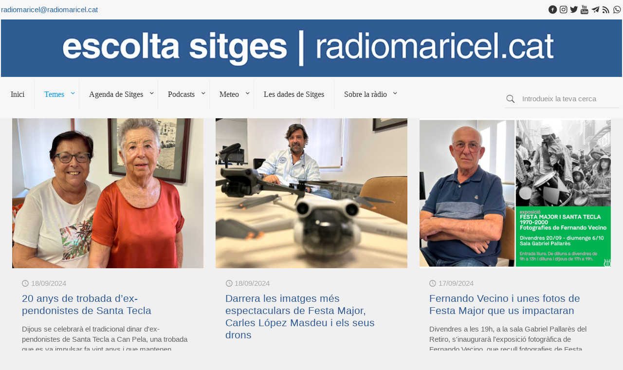

--- FILE ---
content_type: text/html; charset=UTF-8
request_url: https://www.radiomaricel.cat/cultura/festa-major-santa-tecla/page/4/
body_size: 44268
content:
<!DOCTYPE html><html lang="ca" class="no-js " itemscope itemtype="https://schema.org/WebPage" ><head><script data-no-optimize="1">var litespeed_docref=sessionStorage.getItem("litespeed_docref");litespeed_docref&&(Object.defineProperty(document,"referrer",{get:function(){return litespeed_docref}}),sessionStorage.removeItem("litespeed_docref"));</script> <meta charset="UTF-8" /><meta name='robots' content='index, follow, max-image-preview:large, max-snippet:-1, max-video-preview:-1' /><style>img:is([sizes="auto" i], [sizes^="auto," i]) { contain-intrinsic-size: 3000px 1500px }</style><link rel="alternate" hreflang="ca" href="https://www.radiomaricel.cat/cultura/festa-major-santa-tecla/page/4/"/>
 <script type="litespeed/javascript" data-src="https://www.googletagmanager.com/gtag/js?id=G-V66VBV05MP"></script> <script type="litespeed/javascript">window.dataLayer=window.dataLayer||[];function gtag(){dataLayer.push(arguments)}
gtag('js',new Date());gtag('config','G-V66VBV05MP')</script>  <script type="litespeed/javascript">!function(f,b,e,v,n,t,s){if(f.fbq)return;n=f.fbq=function(){n.callMethod?n.callMethod.apply(n,arguments):n.queue.push(arguments)};if(!f._fbq)f._fbq=n;n.push=n;n.loaded=!0;n.version='2.0';n.queue=[];t=b.createElement(e);t.async=!0;t.src=v;s=b.getElementsByTagName(e)[0];s.parentNode.insertBefore(t,s)}(window,document,'script','https://connect.facebook.net/en_US/fbevents.js');fbq('init','1518834911916597');fbq('track','PageView')</script> <noscript><img height="1" width="1" style="display:none"
src="https://www.facebook.com/tr?id=1518834911916597&ev=PageView&noscript=1"
/></noscript><meta name="format-detection" content="telephone=no"><meta name="viewport" content="width=device-width, initial-scale=1" /><link rel="shortcut icon" href="https://www.radiomaricel.cat/wp-content/uploads/2022/01/radio_32.png" type="image/x-icon" /><link rel="apple-touch-icon" href="https://www.radiomaricel.cat/wp-content/uploads/2022/01/radio_180.png" /><meta name="theme-color" content="#ffffff" media="(prefers-color-scheme: light)"><meta name="theme-color" content="#ffffff" media="(prefers-color-scheme: dark)"><title>Notícies sobre la Festa Major/Santa Tecla a Sitges - Pàgina 4 de 45 - Radio Maricel</title><meta name="description" content="Tota la informació sobre la Festa Major de Sant Bartomeu de Sitges i la festivitat de Santa Tecla a Ràdio Maricel, emissora municipal de Sitges (107.8FM)." /><link rel="canonical" href="https://www.radiomaricel.cat/cultura/festa-major-santa-tecla/page/4/" /><link rel="prev" href="https://www.radiomaricel.cat/cultura/festa-major-santa-tecla/page/3/" /><link rel="next" href="https://www.radiomaricel.cat/cultura/festa-major-santa-tecla/page/5/" /><meta name="twitter:card" content="summary_large_image" /><meta name="twitter:title" content="Notícies sobre la Festa Major/Santa Tecla a Sitges - Pàgina 4 de 45 - Radio Maricel" /><meta name="twitter:description" content="Tota la informació sobre la Festa Major de Sant Bartomeu de Sitges i la festivitat de Santa Tecla a Ràdio Maricel, emissora municipal de Sitges (107.8FM)." /><meta name="twitter:site" content="@radiomaricel" /><link rel='dns-prefetch' href='//static.addtoany.com' /><link rel='dns-prefetch' href='//www.googletagmanager.com' /><link rel='dns-prefetch' href='//stats.wp.com' /><link rel='dns-prefetch' href='//fonts.googleapis.com' /><link rel="alternate" type="application/rss+xml" title="Radio Maricel &raquo; Canal d&#039;informació" href="https://www.radiomaricel.cat/feed/" /><link rel="alternate" type="application/rss+xml" title="Radio Maricel &raquo; Canal dels comentaris" href="https://www.radiomaricel.cat/comments/feed/" /><link rel="alternate" type="application/rss+xml" title="Radio Maricel &raquo; Festa Major/Santa Tecla Canal de les categories" href="https://www.radiomaricel.cat/cultura/festa-major-santa-tecla/feed/" /><link data-optimized="2" rel="stylesheet" href="https://www.radiomaricel.cat/wp-content/litespeed/css/fb856d4bbc4d6ea72331e5fdced98dfb.css?ver=7e572" /><style id='classic-theme-styles-inline-css' type='text/css'>/*! This file is auto-generated */
.wp-block-button__link{color:#fff;background-color:#32373c;border-radius:9999px;box-shadow:none;text-decoration:none;padding:calc(.667em + 2px) calc(1.333em + 2px);font-size:1.125em}.wp-block-file__button{background:#32373c;color:#fff;text-decoration:none}</style><style id='pdfemb-pdf-embedder-viewer-style-inline-css' type='text/css'>.wp-block-pdfemb-pdf-embedder-viewer{max-width:none}</style><style id='jetpack-sharing-buttons-style-inline-css' type='text/css'>.jetpack-sharing-buttons__services-list{display:flex;flex-direction:row;flex-wrap:wrap;gap:0;list-style-type:none;margin:5px;padding:0}.jetpack-sharing-buttons__services-list.has-small-icon-size{font-size:12px}.jetpack-sharing-buttons__services-list.has-normal-icon-size{font-size:16px}.jetpack-sharing-buttons__services-list.has-large-icon-size{font-size:24px}.jetpack-sharing-buttons__services-list.has-huge-icon-size{font-size:36px}@media print{.jetpack-sharing-buttons__services-list{display:none!important}}.editor-styles-wrapper .wp-block-jetpack-sharing-buttons{gap:0;padding-inline-start:0}ul.jetpack-sharing-buttons__services-list.has-background{padding:1.25em 2.375em}</style><style id='global-styles-inline-css' type='text/css'>:root{--wp--preset--aspect-ratio--square: 1;--wp--preset--aspect-ratio--4-3: 4/3;--wp--preset--aspect-ratio--3-4: 3/4;--wp--preset--aspect-ratio--3-2: 3/2;--wp--preset--aspect-ratio--2-3: 2/3;--wp--preset--aspect-ratio--16-9: 16/9;--wp--preset--aspect-ratio--9-16: 9/16;--wp--preset--color--black: #000000;--wp--preset--color--cyan-bluish-gray: #abb8c3;--wp--preset--color--white: #ffffff;--wp--preset--color--pale-pink: #f78da7;--wp--preset--color--vivid-red: #cf2e2e;--wp--preset--color--luminous-vivid-orange: #ff6900;--wp--preset--color--luminous-vivid-amber: #fcb900;--wp--preset--color--light-green-cyan: #7bdcb5;--wp--preset--color--vivid-green-cyan: #00d084;--wp--preset--color--pale-cyan-blue: #8ed1fc;--wp--preset--color--vivid-cyan-blue: #0693e3;--wp--preset--color--vivid-purple: #9b51e0;--wp--preset--gradient--vivid-cyan-blue-to-vivid-purple: linear-gradient(135deg,rgba(6,147,227,1) 0%,rgb(155,81,224) 100%);--wp--preset--gradient--light-green-cyan-to-vivid-green-cyan: linear-gradient(135deg,rgb(122,220,180) 0%,rgb(0,208,130) 100%);--wp--preset--gradient--luminous-vivid-amber-to-luminous-vivid-orange: linear-gradient(135deg,rgba(252,185,0,1) 0%,rgba(255,105,0,1) 100%);--wp--preset--gradient--luminous-vivid-orange-to-vivid-red: linear-gradient(135deg,rgba(255,105,0,1) 0%,rgb(207,46,46) 100%);--wp--preset--gradient--very-light-gray-to-cyan-bluish-gray: linear-gradient(135deg,rgb(238,238,238) 0%,rgb(169,184,195) 100%);--wp--preset--gradient--cool-to-warm-spectrum: linear-gradient(135deg,rgb(74,234,220) 0%,rgb(151,120,209) 20%,rgb(207,42,186) 40%,rgb(238,44,130) 60%,rgb(251,105,98) 80%,rgb(254,248,76) 100%);--wp--preset--gradient--blush-light-purple: linear-gradient(135deg,rgb(255,206,236) 0%,rgb(152,150,240) 100%);--wp--preset--gradient--blush-bordeaux: linear-gradient(135deg,rgb(254,205,165) 0%,rgb(254,45,45) 50%,rgb(107,0,62) 100%);--wp--preset--gradient--luminous-dusk: linear-gradient(135deg,rgb(255,203,112) 0%,rgb(199,81,192) 50%,rgb(65,88,208) 100%);--wp--preset--gradient--pale-ocean: linear-gradient(135deg,rgb(255,245,203) 0%,rgb(182,227,212) 50%,rgb(51,167,181) 100%);--wp--preset--gradient--electric-grass: linear-gradient(135deg,rgb(202,248,128) 0%,rgb(113,206,126) 100%);--wp--preset--gradient--midnight: linear-gradient(135deg,rgb(2,3,129) 0%,rgb(40,116,252) 100%);--wp--preset--font-size--small: 13px;--wp--preset--font-size--medium: 20px;--wp--preset--font-size--large: 36px;--wp--preset--font-size--x-large: 42px;--wp--preset--spacing--20: 0.44rem;--wp--preset--spacing--30: 0.67rem;--wp--preset--spacing--40: 1rem;--wp--preset--spacing--50: 1.5rem;--wp--preset--spacing--60: 2.25rem;--wp--preset--spacing--70: 3.38rem;--wp--preset--spacing--80: 5.06rem;--wp--preset--shadow--natural: 6px 6px 9px rgba(0, 0, 0, 0.2);--wp--preset--shadow--deep: 12px 12px 50px rgba(0, 0, 0, 0.4);--wp--preset--shadow--sharp: 6px 6px 0px rgba(0, 0, 0, 0.2);--wp--preset--shadow--outlined: 6px 6px 0px -3px rgba(255, 255, 255, 1), 6px 6px rgba(0, 0, 0, 1);--wp--preset--shadow--crisp: 6px 6px 0px rgba(0, 0, 0, 1);}:where(.is-layout-flex){gap: 0.5em;}:where(.is-layout-grid){gap: 0.5em;}body .is-layout-flex{display: flex;}.is-layout-flex{flex-wrap: wrap;align-items: center;}.is-layout-flex > :is(*, div){margin: 0;}body .is-layout-grid{display: grid;}.is-layout-grid > :is(*, div){margin: 0;}:where(.wp-block-columns.is-layout-flex){gap: 2em;}:where(.wp-block-columns.is-layout-grid){gap: 2em;}:where(.wp-block-post-template.is-layout-flex){gap: 1.25em;}:where(.wp-block-post-template.is-layout-grid){gap: 1.25em;}.has-black-color{color: var(--wp--preset--color--black) !important;}.has-cyan-bluish-gray-color{color: var(--wp--preset--color--cyan-bluish-gray) !important;}.has-white-color{color: var(--wp--preset--color--white) !important;}.has-pale-pink-color{color: var(--wp--preset--color--pale-pink) !important;}.has-vivid-red-color{color: var(--wp--preset--color--vivid-red) !important;}.has-luminous-vivid-orange-color{color: var(--wp--preset--color--luminous-vivid-orange) !important;}.has-luminous-vivid-amber-color{color: var(--wp--preset--color--luminous-vivid-amber) !important;}.has-light-green-cyan-color{color: var(--wp--preset--color--light-green-cyan) !important;}.has-vivid-green-cyan-color{color: var(--wp--preset--color--vivid-green-cyan) !important;}.has-pale-cyan-blue-color{color: var(--wp--preset--color--pale-cyan-blue) !important;}.has-vivid-cyan-blue-color{color: var(--wp--preset--color--vivid-cyan-blue) !important;}.has-vivid-purple-color{color: var(--wp--preset--color--vivid-purple) !important;}.has-black-background-color{background-color: var(--wp--preset--color--black) !important;}.has-cyan-bluish-gray-background-color{background-color: var(--wp--preset--color--cyan-bluish-gray) !important;}.has-white-background-color{background-color: var(--wp--preset--color--white) !important;}.has-pale-pink-background-color{background-color: var(--wp--preset--color--pale-pink) !important;}.has-vivid-red-background-color{background-color: var(--wp--preset--color--vivid-red) !important;}.has-luminous-vivid-orange-background-color{background-color: var(--wp--preset--color--luminous-vivid-orange) !important;}.has-luminous-vivid-amber-background-color{background-color: var(--wp--preset--color--luminous-vivid-amber) !important;}.has-light-green-cyan-background-color{background-color: var(--wp--preset--color--light-green-cyan) !important;}.has-vivid-green-cyan-background-color{background-color: var(--wp--preset--color--vivid-green-cyan) !important;}.has-pale-cyan-blue-background-color{background-color: var(--wp--preset--color--pale-cyan-blue) !important;}.has-vivid-cyan-blue-background-color{background-color: var(--wp--preset--color--vivid-cyan-blue) !important;}.has-vivid-purple-background-color{background-color: var(--wp--preset--color--vivid-purple) !important;}.has-black-border-color{border-color: var(--wp--preset--color--black) !important;}.has-cyan-bluish-gray-border-color{border-color: var(--wp--preset--color--cyan-bluish-gray) !important;}.has-white-border-color{border-color: var(--wp--preset--color--white) !important;}.has-pale-pink-border-color{border-color: var(--wp--preset--color--pale-pink) !important;}.has-vivid-red-border-color{border-color: var(--wp--preset--color--vivid-red) !important;}.has-luminous-vivid-orange-border-color{border-color: var(--wp--preset--color--luminous-vivid-orange) !important;}.has-luminous-vivid-amber-border-color{border-color: var(--wp--preset--color--luminous-vivid-amber) !important;}.has-light-green-cyan-border-color{border-color: var(--wp--preset--color--light-green-cyan) !important;}.has-vivid-green-cyan-border-color{border-color: var(--wp--preset--color--vivid-green-cyan) !important;}.has-pale-cyan-blue-border-color{border-color: var(--wp--preset--color--pale-cyan-blue) !important;}.has-vivid-cyan-blue-border-color{border-color: var(--wp--preset--color--vivid-cyan-blue) !important;}.has-vivid-purple-border-color{border-color: var(--wp--preset--color--vivid-purple) !important;}.has-vivid-cyan-blue-to-vivid-purple-gradient-background{background: var(--wp--preset--gradient--vivid-cyan-blue-to-vivid-purple) !important;}.has-light-green-cyan-to-vivid-green-cyan-gradient-background{background: var(--wp--preset--gradient--light-green-cyan-to-vivid-green-cyan) !important;}.has-luminous-vivid-amber-to-luminous-vivid-orange-gradient-background{background: var(--wp--preset--gradient--luminous-vivid-amber-to-luminous-vivid-orange) !important;}.has-luminous-vivid-orange-to-vivid-red-gradient-background{background: var(--wp--preset--gradient--luminous-vivid-orange-to-vivid-red) !important;}.has-very-light-gray-to-cyan-bluish-gray-gradient-background{background: var(--wp--preset--gradient--very-light-gray-to-cyan-bluish-gray) !important;}.has-cool-to-warm-spectrum-gradient-background{background: var(--wp--preset--gradient--cool-to-warm-spectrum) !important;}.has-blush-light-purple-gradient-background{background: var(--wp--preset--gradient--blush-light-purple) !important;}.has-blush-bordeaux-gradient-background{background: var(--wp--preset--gradient--blush-bordeaux) !important;}.has-luminous-dusk-gradient-background{background: var(--wp--preset--gradient--luminous-dusk) !important;}.has-pale-ocean-gradient-background{background: var(--wp--preset--gradient--pale-ocean) !important;}.has-electric-grass-gradient-background{background: var(--wp--preset--gradient--electric-grass) !important;}.has-midnight-gradient-background{background: var(--wp--preset--gradient--midnight) !important;}.has-small-font-size{font-size: var(--wp--preset--font-size--small) !important;}.has-medium-font-size{font-size: var(--wp--preset--font-size--medium) !important;}.has-large-font-size{font-size: var(--wp--preset--font-size--large) !important;}.has-x-large-font-size{font-size: var(--wp--preset--font-size--x-large) !important;}
:where(.wp-block-post-template.is-layout-flex){gap: 1.25em;}:where(.wp-block-post-template.is-layout-grid){gap: 1.25em;}
:where(.wp-block-columns.is-layout-flex){gap: 2em;}:where(.wp-block-columns.is-layout-grid){gap: 2em;}
:root :where(.wp-block-pullquote){font-size: 1.5em;line-height: 1.6;}</style><style id='mfn-hb-inline-css' type='text/css'>.mhb-view.desktop{background-color:#f7f7f7}.mhb-view.desktop .action-bar{background-color:rgba(255, 255, 255, 0)}.mhb-view.desktop .action-bar .mhb-row-wrapper{min-height:40px}.mhb-view.desktop .action-bar .overflow.mhb-item-inner{height:40px}.mhb-view.desktop .action-bar .mhb-menu .menu > li > a > span{line-height:20px}.mhb-view.desktop .action-bar .mhb-image img{max-height:40px}.mhb-view.desktop .first-row{background-color:rgba(255, 255, 255, 0)}.mhb-view.desktop .first-row .mhb-row-wrapper{min-height:80px}.mhb-view.desktop .first-row .overflow.mhb-item-inner{height:80px}.mhb-view.desktop .first-row .mhb-menu .menu > li > a > span{line-height:60px}.mhb-view.desktop .first-row .mhb-image img{max-height:80px}.mhb-view.desktop .second-row{background-color:rgba(255,255,255,0)}.mhb-view.desktop .second-row .mhb-row-wrapper{min-height:80px}.mhb-view.desktop .second-row .overflow.mhb-item-inner{height:80px}.mhb-view.desktop .second-row .mhb-menu .menu > li > a > span{line-height:60px}.mhb-view.desktop .second-row .mhb-image img{max-height:80px}.mhb-view.tablet{background-color:#f7f7f7}.mhb-view.tablet .action-bar{background-color:rgba(255, 255, 255, 0)}.mhb-view.tablet .action-bar .mhb-row-wrapper{min-height:40px}.mhb-view.tablet .action-bar .overflow.mhb-item-inner{height:40px}.mhb-view.tablet .action-bar .mhb-menu .menu > li > a > span{line-height:20px}.mhb-view.tablet .action-bar .mhb-image img{max-height:40px}.mhb-view.tablet .first-row{background-color:rgba(255,255,255,0)}.mhb-view.tablet .first-row .mhb-row-wrapper{min-height:80px}.mhb-view.tablet .first-row .overflow.mhb-item-inner{height:80px}.mhb-view.tablet .first-row .mhb-menu .menu > li > a > span{line-height:60px}.mhb-view.tablet .first-row .mhb-image img{max-height:80px}.mhb-view.tablet .second-row{background-color:rgba(255,255,255,0)}.mhb-view.tablet .second-row .mhb-row-wrapper{min-height:80px}.mhb-view.tablet .second-row .overflow.mhb-item-inner{height:80px}.mhb-view.tablet .second-row .mhb-menu .menu > li > a > span{line-height:60px}.mhb-view.tablet .second-row .mhb-image img{max-height:80px}.mhb-view.mobile{background-color:#f7f7f7}.mhb-view.mobile .action-bar{background-color:rgba(255,255,255,0)}.mhb-view.mobile .action-bar .mhb-row-wrapper{min-height:60px}.mhb-view.mobile .action-bar .overflow.mhb-item-inner{height:60px}.mhb-view.mobile .action-bar .mhb-menu .menu > li > a > span{line-height:40px}.mhb-view.mobile .action-bar .mhb-image img{max-height:60px}.mhb-view.mobile .first-row{background-color:rgba(255,255,255,0)}.mhb-view.mobile .first-row .mhb-row-wrapper{min-height:55px}.mhb-view.mobile .first-row .overflow.mhb-item-inner{height:55px}.mhb-view.mobile .first-row .mhb-menu .menu > li > a > span{line-height:35px}.mhb-view.mobile .first-row .mhb-image img{max-height:55px}.mhb-view.mobile .second-row{background-color:rgba(255,255,255,0)}.mhb-view.mobile .second-row .mhb-row-wrapper{min-height:50px}.mhb-view.mobile .second-row .overflow.mhb-item-inner{height:50px}.mhb-view.mobile .second-row .mhb-menu .menu > li > a > span{line-height:30px}.mhb-view.mobile .second-row .mhb-image img{max-height:50px}.mhb-view.mobile.sticky{background-color:#f7f7f7}.mhb-view.mobile.sticky .first-row{background-color:rgba(255, 255, 255, 0)}.mhb-view.mobile.sticky .first-row .mhb-row-wrapper{min-height:80px}.mhb-view.mobile.sticky .first-row .overflow.mhb-item-inner{height:80px}.mhb-view.mobile.sticky .first-row .mhb-menu .menu > li > a > span{line-height:60px}.mhb-view.mobile.sticky .first-row .mhb-image img{max-height:80px}.mhb-custom-KakzkD9ri .action_button{color:#26649b}.mhb-custom-KakzkD9ri .action_button{background-color:#f7f7f7}.mhb-custom-KakzkD9ri .action_button:hover{color:#dd3333}.mhb-custom-KakzkD9ri .action_button:hover{background-color:#f7f7f7}.mhb-custom-KakzkD9ri .action_button:after{display:none}.mhb-custom-pXvBGYgK8 a{color:#333333}.mhb-custom-pXvBGYgK8 a:hover{color:#dd3333}.mhb-custom-0JrXIGm8R .menu > li > a{color:#333333}.mhb-custom-0JrXIGm8R .menu > li.current-menu-item > a, .mhb-custom-0JrXIGm8R .menu > li.current-menu-ancestor > a, .mhb-custom-0JrXIGm8R .menu > li.current-page-item > a, .mhb-custom-0JrXIGm8R .menu > li.current-page-ancestor > a{color:#0095eb}.mhb-custom-0JrXIGm8R .menu > li > a:hover{color:#0095eb}.mhb-custom-0JrXIGm8R .menu li ul{background-color:#f2f2f2}.mhb-custom-0JrXIGm8R .menu li ul li a{color:#333333}.mhb-custom-0JrXIGm8R .menu li ul li.current-menu-item > a, .mhb-custom-0JrXIGm8R .menu li ul li.current-menu-ancestor > a, .mhb-custom-0JrXIGm8R .menu li ul li.current-page-item > a, .mhb-custom-0JrXIGm8R .menu li ul li.current-page-ancestor > a{color:#0095eb}.mhb-custom-0JrXIGm8R .menu li ul li a:hover{color:#0095eb}.mhb-custom-0JrXIGm8R .menu > li > a{font-weight:400}.mhb-custom-0JrXIGm8R .menu > li > a{font-family:"Roboto"}.mhb-custom-0JrXIGm8R .menu > li > a{font-size:16px}.mhb-custom-VcoGNV5Re a,.mhb-custom-VcoGNV5Re .search form i{color:#333333}.mhb-custom-VcoGNV5Re a:hover{color:#f7f7f7}.mhb-custom-UDJxJw8j_ .action_button{color:#26649b}.mhb-custom-UDJxJw8j_ .action_button{background-color:#f7f7f7}.mhb-custom-UDJxJw8j_ .action_button:hover{color:#dd3333}.mhb-custom-UDJxJw8j_ .action_button:hover{background-color:#f7f7f7}.mhb-custom-UDJxJw8j_ .action_button:after{display:none}.mhb-custom-kZ24kIyyMN a{color:#333333}.mhb-custom-kZ24kIyyMN a:hover{color:#dd3333}.mhb-custom-HkW5AF5mLq .menu > li > a{color:#333333}.mhb-custom-HkW5AF5mLq .menu > li.current-menu-item > a, .mhb-custom-HkW5AF5mLq .menu > li.current-menu-ancestor > a, .mhb-custom-HkW5AF5mLq .menu > li.current-page-item > a, .mhb-custom-HkW5AF5mLq .menu > li.current-page-ancestor > a{color:#0095eb}.mhb-custom-HkW5AF5mLq .menu > li > a:hover{color:#0095eb}.mhb-custom-HkW5AF5mLq .menu li ul{background-color:#f2f2f2}.mhb-custom-HkW5AF5mLq .menu li ul li a{color:#333333}.mhb-custom-HkW5AF5mLq .menu li ul li.current-menu-item > a, .mhb-custom-HkW5AF5mLq .menu li ul li.current-menu-ancestor > a, .mhb-custom-HkW5AF5mLq .menu li ul li.current-page-item > a, .mhb-custom-HkW5AF5mLq .menu li ul li.current-page-ancestor > a{color:#0095eb}.mhb-custom-HkW5AF5mLq .menu li ul li a:hover{color:#0095eb}.mhb-custom-HkW5AF5mLq .menu > li > a{font-weight:400}.mhb-custom-HkW5AF5mLq .menu > li > a{font-family:"Roboto"}.mhb-custom-HkW5AF5mLq .menu > li > a{font-size:16px}.mhb-custom-a3CTiz2JGB a,.mhb-custom-a3CTiz2JGB .search form i{color:#333333}.mhb-custom-a3CTiz2JGB a:hover{color:#f7f7f7}.mhb-custom-3nbzXJMT2 a,.mhb-custom-3nbzXJMT2 .search form i{color:#333333}.mhb-custom-3nbzXJMT2 a:hover{color:#0095eb}.mhb-custom-QpiYf5Oj6B .menu > li > a{color:#333333}.mhb-custom-QpiYf5Oj6B .menu > li.current-menu-item > a, .mhb-custom-QpiYf5Oj6B .menu > li.current-menu-ancestor > a, .mhb-custom-QpiYf5Oj6B .menu > li.current-page-item > a, .mhb-custom-QpiYf5Oj6B .menu > li.current-page-ancestor > a{color:#0095eb}.mhb-custom-QpiYf5Oj6B .menu > li > a:hover{color:#0095eb}.mhb-custom-QpiYf5Oj6B .menu li ul{background-color:#f2f2f2}.mhb-custom-QpiYf5Oj6B .menu li ul li a{color:#333333}.mhb-custom-QpiYf5Oj6B .menu li ul li.current-menu-item > a, .mhb-custom-QpiYf5Oj6B .menu li ul li.current-menu-ancestor > a, .mhb-custom-QpiYf5Oj6B .menu li ul li.current-page-item > a, .mhb-custom-QpiYf5Oj6B .menu li ul li.current-page-ancestor > a{color:#0095eb}.mhb-custom-QpiYf5Oj6B .menu li ul li a:hover{color:#0095eb}.mhb-custom-QpiYf5Oj6B .menu > li > a{font-weight:400}.mhb-custom-QpiYf5Oj6B .menu > li > a{font-family:"Roboto"}.mhb-custom-QpiYf5Oj6B .menu > li > a{font-size:15px}.mhb-custom-0RcW9c_GAj .menu > li > a{color:#333333}.mhb-custom-0RcW9c_GAj .menu > li.current-menu-item > a, .mhb-custom-0RcW9c_GAj .menu > li.current-menu-ancestor > a, .mhb-custom-0RcW9c_GAj .menu > li.current-page-item > a, .mhb-custom-0RcW9c_GAj .menu > li.current-page-ancestor > a{color:#0095eb}.mhb-custom-0RcW9c_GAj .menu > li > a:hover{color:#0095eb}.mhb-custom-0RcW9c_GAj .menu li ul{background-color:#f2f2f2}.mhb-custom-0RcW9c_GAj .menu li ul li a{color:#333333}.mhb-custom-0RcW9c_GAj .menu li ul li.current-menu-item > a, .mhb-custom-0RcW9c_GAj .menu li ul li.current-menu-ancestor > a, .mhb-custom-0RcW9c_GAj .menu li ul li.current-page-item > a, .mhb-custom-0RcW9c_GAj .menu li ul li.current-page-ancestor > a{color:#0095eb}.mhb-custom-0RcW9c_GAj .menu li ul li a:hover{color:#0095eb}.mhb-custom-0RcW9c_GAj .menu > li > a{font-weight:400}.mhb-custom-0RcW9c_GAj .menu > li > a{font-family:"Roboto"}.mhb-custom-0RcW9c_GAj .menu > li > a{font-size:15px}</style><style id='mfn-dynamic-inline-css' type='text/css'>#Top_bar,#Header_creative{background-image:url(https://www.radiomaricel.cat/wp-content/uploads/2022/01/header-master-total72ppp_-11032021.jpg);background-repeat:no-repeat;background-position:left top}
html{background-color:#f0f0f0}#Wrapper,#Content,.mfn-popup .mfn-popup-content,.mfn-off-canvas-sidebar .mfn-off-canvas-content-wrapper,.mfn-cart-holder,.mfn-header-login,#Top_bar .search_wrapper,#Top_bar .top_bar_right .mfn-live-search-box,.column_livesearch .mfn-live-search-wrapper,.column_livesearch .mfn-live-search-box{background-color:#f0f0f0}.layout-boxed.mfn-bebuilder-header.mfn-ui #Wrapper .mfn-only-sample-content{background-color:#f0f0f0}body:not(.template-slider) #Header{min-height:0px}body.header-below:not(.template-slider) #Header{padding-top:0px}.elementor-page.elementor-default #Content .the_content .section_wrapper{max-width:100%}.elementor-page.elementor-default #Content .section.the_content{width:100%}.elementor-page.elementor-default #Content .section_wrapper .the_content_wrapper{margin-left:0;margin-right:0;width:100%}body,span.date_label,.timeline_items li h3 span,input[type="date"],input[type="text"],input[type="password"],input[type="tel"],input[type="email"],input[type="url"],textarea,select,.offer_li .title h3,.mfn-menu-item-megamenu{font-family:"Roboto",-apple-system,BlinkMacSystemFont,"Segoe UI",Roboto,Oxygen-Sans,Ubuntu,Cantarell,"Helvetica Neue",sans-serif}.lead,.big{font-family:"Roboto",-apple-system,BlinkMacSystemFont,"Segoe UI",Roboto,Oxygen-Sans,Ubuntu,Cantarell,"Helvetica Neue",sans-serif}#menu > ul > li > a,#overlay-menu ul li a{font-family:"Roboto",-apple-system,BlinkMacSystemFont,"Segoe UI",Roboto,Oxygen-Sans,Ubuntu,Cantarell,"Helvetica Neue",sans-serif}#Subheader .title{font-family:"Open Sans",-apple-system,BlinkMacSystemFont,"Segoe UI",Roboto,Oxygen-Sans,Ubuntu,Cantarell,"Helvetica Neue",sans-serif}h1,h2,h3,h4,.text-logo #logo{font-family:"Open Sans",-apple-system,BlinkMacSystemFont,"Segoe UI",Roboto,Oxygen-Sans,Ubuntu,Cantarell,"Helvetica Neue",sans-serif}h5,h6{font-family:"Roboto",-apple-system,BlinkMacSystemFont,"Segoe UI",Roboto,Oxygen-Sans,Ubuntu,Cantarell,"Helvetica Neue",sans-serif}blockquote{font-family:"Open Sans",-apple-system,BlinkMacSystemFont,"Segoe UI",Roboto,Oxygen-Sans,Ubuntu,Cantarell,"Helvetica Neue",sans-serif}.chart_box .chart .num,.counter .desc_wrapper .number-wrapper,.how_it_works .image .number,.pricing-box .plan-header .price,.quick_fact .number-wrapper,.woocommerce .product div.entry-summary .price{font-family:"Roboto",-apple-system,BlinkMacSystemFont,"Segoe UI",Roboto,Oxygen-Sans,Ubuntu,Cantarell,"Helvetica Neue",sans-serif}body,.mfn-menu-item-megamenu{font-size:15px;line-height:21px;font-weight:400;letter-spacing:0px}.lead,.big{font-size:17px;line-height:30px;font-weight:400;letter-spacing:0px}#menu > ul > li > a,#overlay-menu ul li a{font-size:14px;font-weight:400;letter-spacing:0px}#overlay-menu ul li a{line-height:21px}#Subheader .title{font-size:25px;line-height:25px;font-weight:400;letter-spacing:0px}h1,.text-logo #logo{font-size:23px;line-height:23px;font-weight:300;letter-spacing:0px}h2{font-size:27px;line-height:27px;font-weight:300;letter-spacing:0px}h3,.woocommerce ul.products li.product h3,.woocommerce #customer_login h2{font-size:21px;line-height:25px;font-weight:300;letter-spacing:0px}h4,.woocommerce .woocommerce-order-details__title,.woocommerce .wc-bacs-bank-details-heading,.woocommerce .woocommerce-customer-details h2{font-size:21px;line-height:25px;font-weight:300;letter-spacing:0px}h5{font-size:15px;line-height:19px;font-weight:700;letter-spacing:0px}h6{font-size:13px;line-height:19px;font-weight:400;letter-spacing:0px}#Intro .intro-title{font-size:50px;line-height:50px;font-weight:400;letter-spacing:0px}@media only screen and (min-width:768px) and (max-width:959px){body,.mfn-menu-item-megamenu{font-size:13px;line-height:19px;font-weight:400;letter-spacing:0px}.lead,.big{font-size:14px;line-height:26px;font-weight:400;letter-spacing:0px}#menu > ul > li > a,#overlay-menu ul li a{font-size:13px;font-weight:400;letter-spacing:0px}#overlay-menu ul li a{line-height:19.5px}#Subheader .title{font-size:21px;line-height:21px;font-weight:400;letter-spacing:0px}h1,.text-logo #logo{font-size:20px;line-height:20px;font-weight:300;letter-spacing:0px}h2{font-size:23px;line-height:23px;font-weight:300;letter-spacing:0px}h3,.woocommerce ul.products li.product h3,.woocommerce #customer_login h2{font-size:18px;line-height:21px;font-weight:300;letter-spacing:0px}h4,.woocommerce .woocommerce-order-details__title,.woocommerce .wc-bacs-bank-details-heading,.woocommerce .woocommerce-customer-details h2{font-size:18px;line-height:21px;font-weight:300;letter-spacing:0px}h5{font-size:13px;line-height:19px;font-weight:700;letter-spacing:0px}h6{font-size:13px;line-height:19px;font-weight:400;letter-spacing:0px}#Intro .intro-title{font-size:43px;line-height:43px;font-weight:400;letter-spacing:0px}blockquote{font-size:15px}.chart_box .chart .num{font-size:45px;line-height:45px}.counter .desc_wrapper .number-wrapper{font-size:45px;line-height:45px}.counter .desc_wrapper .title{font-size:14px;line-height:18px}.faq .question .title{font-size:14px}.fancy_heading .title{font-size:38px;line-height:38px}.offer .offer_li .desc_wrapper .title h3{font-size:32px;line-height:32px}.offer_thumb_ul li.offer_thumb_li .desc_wrapper .title h3{font-size:32px;line-height:32px}.pricing-box .plan-header h2{font-size:27px;line-height:27px}.pricing-box .plan-header .price > span{font-size:40px;line-height:40px}.pricing-box .plan-header .price sup.currency{font-size:18px;line-height:18px}.pricing-box .plan-header .price sup.period{font-size:14px;line-height:14px}.quick_fact .number-wrapper{font-size:80px;line-height:80px}.trailer_box .desc h2{font-size:27px;line-height:27px}.widget > h3{font-size:17px;line-height:20px}}@media only screen and (min-width:480px) and (max-width:767px){body,.mfn-menu-item-megamenu{font-size:13px;line-height:19px;font-weight:400;letter-spacing:0px}.lead,.big{font-size:13px;line-height:23px;font-weight:400;letter-spacing:0px}#menu > ul > li > a,#overlay-menu ul li a{font-size:13px;font-weight:400;letter-spacing:0px}#overlay-menu ul li a{line-height:19.5px}#Subheader .title{font-size:19px;line-height:19px;font-weight:400;letter-spacing:0px}h1,.text-logo #logo{font-size:17px;line-height:19px;font-weight:300;letter-spacing:0px}h2{font-size:20px;line-height:20px;font-weight:300;letter-spacing:0px}h3,.woocommerce ul.products li.product h3,.woocommerce #customer_login h2{font-size:16px;line-height:19px;font-weight:300;letter-spacing:0px}h4,.woocommerce .woocommerce-order-details__title,.woocommerce .wc-bacs-bank-details-heading,.woocommerce .woocommerce-customer-details h2{font-size:16px;line-height:19px;font-weight:300;letter-spacing:0px}h5{font-size:13px;line-height:19px;font-weight:700;letter-spacing:0px}h6{font-size:13px;line-height:19px;font-weight:400;letter-spacing:0px}#Intro .intro-title{font-size:38px;line-height:38px;font-weight:400;letter-spacing:0px}blockquote{font-size:14px}.chart_box .chart .num{font-size:40px;line-height:40px}.counter .desc_wrapper .number-wrapper{font-size:40px;line-height:40px}.counter .desc_wrapper .title{font-size:13px;line-height:16px}.faq .question .title{font-size:13px}.fancy_heading .title{font-size:34px;line-height:34px}.offer .offer_li .desc_wrapper .title h3{font-size:28px;line-height:28px}.offer_thumb_ul li.offer_thumb_li .desc_wrapper .title h3{font-size:28px;line-height:28px}.pricing-box .plan-header h2{font-size:24px;line-height:24px}.pricing-box .plan-header .price > span{font-size:34px;line-height:34px}.pricing-box .plan-header .price sup.currency{font-size:16px;line-height:16px}.pricing-box .plan-header .price sup.period{font-size:13px;line-height:13px}.quick_fact .number-wrapper{font-size:70px;line-height:70px}.trailer_box .desc h2{font-size:24px;line-height:24px}.widget > h3{font-size:16px;line-height:19px}}@media only screen and (max-width:479px){body,.mfn-menu-item-megamenu{font-size:13px;line-height:19px;font-weight:400;letter-spacing:0px}.lead,.big{font-size:13px;line-height:19px;font-weight:400;letter-spacing:0px}#menu > ul > li > a,#overlay-menu ul li a{font-size:13px;font-weight:400;letter-spacing:0px}#overlay-menu ul li a{line-height:19.5px}#Subheader .title{font-size:15px;line-height:19px;font-weight:400;letter-spacing:0px}h1,.text-logo #logo{font-size:14px;line-height:19px;font-weight:300;letter-spacing:0px}h2{font-size:16px;line-height:19px;font-weight:300;letter-spacing:0px}h3,.woocommerce ul.products li.product h3,.woocommerce #customer_login h2{font-size:13px;line-height:19px;font-weight:300;letter-spacing:0px}h4,.woocommerce .woocommerce-order-details__title,.woocommerce .wc-bacs-bank-details-heading,.woocommerce .woocommerce-customer-details h2{font-size:13px;line-height:19px;font-weight:300;letter-spacing:0px}h5{font-size:13px;line-height:19px;font-weight:700;letter-spacing:0px}h6{font-size:13px;line-height:19px;font-weight:400;letter-spacing:0px}#Intro .intro-title{font-size:30px;line-height:30px;font-weight:400;letter-spacing:0px}blockquote{font-size:13px}.chart_box .chart .num{font-size:35px;line-height:35px}.counter .desc_wrapper .number-wrapper{font-size:35px;line-height:35px}.counter .desc_wrapper .title{font-size:13px;line-height:26px}.faq .question .title{font-size:13px}.fancy_heading .title{font-size:30px;line-height:30px}.offer .offer_li .desc_wrapper .title h3{font-size:26px;line-height:26px}.offer_thumb_ul li.offer_thumb_li .desc_wrapper .title h3{font-size:26px;line-height:26px}.pricing-box .plan-header h2{font-size:21px;line-height:21px}.pricing-box .plan-header .price > span{font-size:32px;line-height:32px}.pricing-box .plan-header .price sup.currency{font-size:14px;line-height:14px}.pricing-box .plan-header .price sup.period{font-size:13px;line-height:13px}.quick_fact .number-wrapper{font-size:60px;line-height:60px}.trailer_box .desc h2{font-size:21px;line-height:21px}.widget > h3{font-size:15px;line-height:18px}}.with_aside .sidebar.columns{width:23%}.with_aside .sections_group{width:77%}.aside_both .sidebar.columns{width:18%}.aside_both .sidebar.sidebar-1{margin-left:-82%}.aside_both .sections_group{width:64%;margin-left:18%}@media only screen and (min-width:1240px){#Wrapper,.with_aside .content_wrapper{max-width:1366px}body.layout-boxed.mfn-header-scrolled .mfn-header-tmpl.mfn-sticky-layout-width{max-width:1366px;left:0;right:0;margin-left:auto;margin-right:auto}body.layout-boxed:not(.mfn-header-scrolled) .mfn-header-tmpl.mfn-header-layout-width,body.layout-boxed .mfn-header-tmpl.mfn-header-layout-width:not(.mfn-hasSticky){max-width:1366px;left:0;right:0;margin-left:auto;margin-right:auto}body.layout-boxed.mfn-bebuilder-header.mfn-ui .mfn-only-sample-content{max-width:1366px;margin-left:auto;margin-right:auto}.section_wrapper,.container{max-width:1346px}.layout-boxed.header-boxed #Top_bar.is-sticky{max-width:1366px}}@media only screen and (max-width:767px){#Wrapper{max-width:calc(100% - 67px)}.content_wrapper .section_wrapper,.container,.four.columns .widget-area{max-width:770px !important;padding-left:33px;padding-right:33px}}body{--mfn-button-font-family:inherit;--mfn-button-font-size:15px;--mfn-button-font-weight:400;--mfn-button-font-style:inherit;--mfn-button-letter-spacing:0px;--mfn-button-padding:16px 20px 16px 20px;--mfn-button-border-width:0px;--mfn-button-border-radius:0px;--mfn-button-gap:10px;--mfn-button-transition:0.2s;--mfn-button-color:#747474;--mfn-button-color-hover:#747474;--mfn-button-bg:#f7f7f7;--mfn-button-bg-hover:#eaeaea;--mfn-button-border-color:transparent;--mfn-button-border-color-hover:transparent;--mfn-button-icon-color:#747474;--mfn-button-icon-color-hover:#747474;--mfn-button-box-shadow:unset;--mfn-button-theme-color:#ffffff;--mfn-button-theme-color-hover:#ffffff;--mfn-button-theme-bg:#305b92;--mfn-button-theme-bg-hover:#234e85;--mfn-button-theme-border-color:transparent;--mfn-button-theme-border-color-hover:transparent;--mfn-button-theme-icon-color:#ffffff;--mfn-button-theme-icon-color-hover:#ffffff;--mfn-button-theme-box-shadow:unset;--mfn-button-shop-color:#ffffff;--mfn-button-shop-color-hover:#ffffff;--mfn-button-shop-bg:#305b92;--mfn-button-shop-bg-hover:#234e85;--mfn-button-shop-border-color:transparent;--mfn-button-shop-border-color-hover:transparent;--mfn-button-shop-icon-color:#626262;--mfn-button-shop-icon-color-hover:#626262;--mfn-button-shop-box-shadow:unset;--mfn-button-action-color:#ffffff;--mfn-button-action-color-hover:#ffffff;--mfn-button-action-bg:#0089f7;--mfn-button-action-bg-hover:#007cea;--mfn-button-action-border-color:transparent;--mfn-button-action-border-color-hover:transparent;--mfn-button-action-icon-color:#ffffff;--mfn-button-action-icon-color-hover:#ffffff;--mfn-button-action-box-shadow:unset}@media only screen and (max-width:959px){body{}}@media only screen and (max-width:768px){body{}}.mfn-cookies{--mfn-gdpr2-container-text-color:#626262;--mfn-gdpr2-container-strong-color:#07070a;--mfn-gdpr2-container-bg:#ffffff;--mfn-gdpr2-container-overlay:rgba(25,37,48,0.6);--mfn-gdpr2-details-box-bg:#fbfbfb;--mfn-gdpr2-details-switch-bg:#00032a;--mfn-gdpr2-details-switch-bg-active:#5acb65;--mfn-gdpr2-tabs-text-color:#07070a;--mfn-gdpr2-tabs-text-color-active:#0089f7;--mfn-gdpr2-tabs-border:rgba(8,8,14,0.1);--mfn-gdpr2-buttons-box-bg:#fbfbfb}#Top_bar #logo,.header-fixed #Top_bar #logo,.header-plain #Top_bar #logo,.header-transparent #Top_bar #logo{height:60px;line-height:60px;padding:15px 0}.logo-overflow #Top_bar:not(.is-sticky) .logo{height:90px}#Top_bar .menu > li > a{padding:15px 0}.menu-highlight:not(.header-creative) #Top_bar .menu > li > a{margin:20px 0}.header-plain:not(.menu-highlight) #Top_bar .menu > li > a span:not(.description){line-height:90px}.header-fixed #Top_bar .menu > li > a{padding:30px 0}@media only screen and (max-width:767px){.mobile-header-mini #Top_bar #logo{height:50px!important;line-height:50px!important;margin:5px 0}}#Top_bar #logo img.svg{width:100px}.image_frame,.wp-caption{border-width:0px}.alert{border-radius:0px}#Top_bar .top_bar_right .top-bar-right-input input{width:200px}.mfn-live-search-box .mfn-live-search-list{max-height:300px}#Side_slide{right:-250px;width:250px}#Side_slide.left{left:-250px}.blog-teaser li .desc-wrapper .desc{background-position-y:-1px}.mfn-free-delivery-info{--mfn-free-delivery-bar:#305b92;--mfn-free-delivery-bg:rgba(0,0,0,0.1);--mfn-free-delivery-achieved:#305b92}#back_to_top i{color:#65666C}@media only screen and ( max-width:767px ){}@media only screen and (min-width:1240px){body:not(.header-simple) #Top_bar #menu{display:block!important}.tr-menu #Top_bar #menu{background:none!important}#Top_bar .menu > li > ul.mfn-megamenu > li{float:left}#Top_bar .menu > li > ul.mfn-megamenu > li.mfn-megamenu-cols-1{width:100%}#Top_bar .menu > li > ul.mfn-megamenu > li.mfn-megamenu-cols-2{width:50%}#Top_bar .menu > li > ul.mfn-megamenu > li.mfn-megamenu-cols-3{width:33.33%}#Top_bar .menu > li > ul.mfn-megamenu > li.mfn-megamenu-cols-4{width:25%}#Top_bar .menu > li > ul.mfn-megamenu > li.mfn-megamenu-cols-5{width:20%}#Top_bar .menu > li > ul.mfn-megamenu > li.mfn-megamenu-cols-6{width:16.66%}#Top_bar .menu > li > ul.mfn-megamenu > li > ul{display:block!important;position:inherit;left:auto;top:auto;border-width:0 1px 0 0}#Top_bar .menu > li > ul.mfn-megamenu > li:last-child > ul{border:0}#Top_bar .menu > li > ul.mfn-megamenu > li > ul li{width:auto}#Top_bar .menu > li > ul.mfn-megamenu a.mfn-megamenu-title{text-transform:uppercase;font-weight:400;background:none}#Top_bar .menu > li > ul.mfn-megamenu a .menu-arrow{display:none}.menuo-right #Top_bar .menu > li > ul.mfn-megamenu{left:0;width:98%!important;margin:0 1%;padding:20px 0}.menuo-right #Top_bar .menu > li > ul.mfn-megamenu-bg{box-sizing:border-box}#Top_bar .menu > li > ul.mfn-megamenu-bg{padding:20px 166px 20px 20px;background-repeat:no-repeat;background-position:right bottom}.rtl #Top_bar .menu > li > ul.mfn-megamenu-bg{padding-left:166px;padding-right:20px;background-position:left bottom}#Top_bar .menu > li > ul.mfn-megamenu-bg > li{background:none}#Top_bar .menu > li > ul.mfn-megamenu-bg > li a{border:none}#Top_bar .menu > li > ul.mfn-megamenu-bg > li > ul{background:none!important;-webkit-box-shadow:0 0 0 0;-moz-box-shadow:0 0 0 0;box-shadow:0 0 0 0}.mm-vertical #Top_bar .container{position:relative}.mm-vertical #Top_bar .top_bar_left{position:static}.mm-vertical #Top_bar .menu > li ul{box-shadow:0 0 0 0 transparent!important;background-image:none}.mm-vertical #Top_bar .menu > li > ul.mfn-megamenu{padding:20px 0}.mm-vertical.header-plain #Top_bar .menu > li > ul.mfn-megamenu{width:100%!important;margin:0}.mm-vertical #Top_bar .menu > li > ul.mfn-megamenu > li{display:table-cell;float:none!important;width:10%;padding:0 15px;border-right:1px solid rgba(0,0,0,0.05)}.mm-vertical #Top_bar .menu > li > ul.mfn-megamenu > li:last-child{border-right-width:0}.mm-vertical #Top_bar .menu > li > ul.mfn-megamenu > li.hide-border{border-right-width:0}.mm-vertical #Top_bar .menu > li > ul.mfn-megamenu > li a{border-bottom-width:0;padding:9px 15px;line-height:120%}.mm-vertical #Top_bar .menu > li > ul.mfn-megamenu a.mfn-megamenu-title{font-weight:700}.rtl .mm-vertical #Top_bar .menu > li > ul.mfn-megamenu > li:first-child{border-right-width:0}.rtl .mm-vertical #Top_bar .menu > li > ul.mfn-megamenu > li:last-child{border-right-width:1px}body.header-shop #Top_bar #menu{display:flex!important;background-color:transparent}.header-shop #Top_bar.is-sticky .top_bar_row_second{display:none}.header-plain:not(.menuo-right) #Header .top_bar_left{width:auto!important}.header-stack.header-center #Top_bar #menu{display:inline-block!important}.header-simple #Top_bar #menu{display:none;height:auto;width:300px;bottom:auto;top:100%;right:1px;position:absolute;margin:0}.header-simple #Header a.responsive-menu-toggle{display:block;right:10px}.header-simple #Top_bar #menu > ul{width:100%;float:left}.header-simple #Top_bar #menu ul li{width:100%;padding-bottom:0;border-right:0;position:relative}.header-simple #Top_bar #menu ul li a{padding:0 20px;margin:0;display:block;height:auto;line-height:normal;border:none}.header-simple #Top_bar #menu ul li a:not(.menu-toggle):after{display:none}.header-simple #Top_bar #menu ul li a span{border:none;line-height:44px;display:inline;padding:0}.header-simple #Top_bar #menu ul li.submenu .menu-toggle{display:block;position:absolute;right:0;top:0;width:44px;height:44px;line-height:44px;font-size:30px;font-weight:300;text-align:center;cursor:pointer;color:#444;opacity:0.33;transform:unset}.header-simple #Top_bar #menu ul li.submenu .menu-toggle:after{content:"+";position:static}.header-simple #Top_bar #menu ul li.hover > .menu-toggle:after{content:"-"}.header-simple #Top_bar #menu ul li.hover a{border-bottom:0}.header-simple #Top_bar #menu ul.mfn-megamenu li .menu-toggle{display:none}.header-simple #Top_bar #menu ul li ul{position:relative!important;left:0!important;top:0;padding:0;margin:0!important;width:auto!important;background-image:none}.header-simple #Top_bar #menu ul li ul li{width:100%!important;display:block;padding:0}.header-simple #Top_bar #menu ul li ul li a{padding:0 20px 0 30px}.header-simple #Top_bar #menu ul li ul li a .menu-arrow{display:none}.header-simple #Top_bar #menu ul li ul li a span{padding:0}.header-simple #Top_bar #menu ul li ul li a span:after{display:none!important}.header-simple #Top_bar .menu > li > ul.mfn-megamenu a.mfn-megamenu-title{text-transform:uppercase;font-weight:400}.header-simple #Top_bar .menu > li > ul.mfn-megamenu > li > ul{display:block!important;position:inherit;left:auto;top:auto}.header-simple #Top_bar #menu ul li ul li ul{border-left:0!important;padding:0;top:0}.header-simple #Top_bar #menu ul li ul li ul li a{padding:0 20px 0 40px}.rtl.header-simple #Top_bar #menu{left:1px;right:auto}.rtl.header-simple #Top_bar a.responsive-menu-toggle{left:10px;right:auto}.rtl.header-simple #Top_bar #menu ul li.submenu .menu-toggle{left:0;right:auto}.rtl.header-simple #Top_bar #menu ul li ul{left:auto!important;right:0!important}.rtl.header-simple #Top_bar #menu ul li ul li a{padding:0 30px 0 20px}.rtl.header-simple #Top_bar #menu ul li ul li ul li a{padding:0 40px 0 20px}.menu-highlight #Top_bar .menu > li{margin:0 2px}.menu-highlight:not(.header-creative) #Top_bar .menu > li > a{padding:0;-webkit-border-radius:5px;border-radius:5px}.menu-highlight #Top_bar .menu > li > a:after{display:none}.menu-highlight #Top_bar .menu > li > a span:not(.description){line-height:50px}.menu-highlight #Top_bar .menu > li > a span.description{display:none}.menu-highlight.header-stack #Top_bar .menu > li > a{margin:10px 0!important}.menu-highlight.header-stack #Top_bar .menu > li > a span:not(.description){line-height:40px}.menu-highlight.header-simple #Top_bar #menu ul li,.menu-highlight.header-creative #Top_bar #menu ul li{margin:0}.menu-highlight.header-simple #Top_bar #menu ul li > a,.menu-highlight.header-creative #Top_bar #menu ul li > a{-webkit-border-radius:0;border-radius:0}.menu-highlight:not(.header-fixed):not(.header-simple) #Top_bar.is-sticky .menu > li > a{margin:10px 0!important;padding:5px 0!important}.menu-highlight:not(.header-fixed):not(.header-simple) #Top_bar.is-sticky .menu > li > a span{line-height:30px!important}.header-modern.menu-highlight.menuo-right .menu_wrapper{margin-right:20px}.menu-line-below #Top_bar .menu > li > a:not(.menu-toggle):after{top:auto;bottom:-4px}.menu-line-below #Top_bar.is-sticky .menu > li > a:not(.menu-toggle):after{top:auto;bottom:-4px}.menu-line-below-80 #Top_bar:not(.is-sticky) .menu > li > a:not(.menu-toggle):after{height:4px;left:10%;top:50%;margin-top:20px;width:80%}.menu-line-below-80-1 #Top_bar:not(.is-sticky) .menu > li > a:not(.menu-toggle):after{height:1px;left:10%;top:50%;margin-top:20px;width:80%}.menu-link-color #Top_bar .menu > li > a:not(.menu-toggle):after{display:none!important}.menu-arrow-top #Top_bar .menu > li > a:after{background:none repeat scroll 0 0 rgba(0,0,0,0)!important;border-color:#ccc transparent transparent;border-style:solid;border-width:7px 7px 0;display:block;height:0;left:50%;margin-left:-7px;top:0!important;width:0}.menu-arrow-top #Top_bar.is-sticky .menu > li > a:after{top:0!important}.menu-arrow-bottom #Top_bar .menu > li > a:after{background:none!important;border-color:transparent transparent #ccc;border-style:solid;border-width:0 7px 7px;display:block;height:0;left:50%;margin-left:-7px;top:auto;bottom:0;width:0}.menu-arrow-bottom #Top_bar.is-sticky .menu > li > a:after{top:auto;bottom:0}.menuo-no-borders #Top_bar .menu > li > a span{border-width:0!important}.menuo-no-borders #Header_creative #Top_bar .menu > li > a span{border-bottom-width:0}.menuo-no-borders.header-plain #Top_bar a#header_cart,.menuo-no-borders.header-plain #Top_bar a#search_button,.menuo-no-borders.header-plain #Top_bar .wpml-languages,.menuo-no-borders.header-plain #Top_bar a.action_button{border-width:0}.menuo-right #Top_bar .menu_wrapper{float:right}.menuo-right.header-stack:not(.header-center) #Top_bar .menu_wrapper{margin-right:150px}body.header-creative{padding-left:50px}body.header-creative.header-open{padding-left:250px}body.error404,body.under-construction,body.elementor-maintenance-mode,body.template-blank,body.under-construction.header-rtl.header-creative.header-open{padding-left:0!important;padding-right:0!important}.header-creative.footer-fixed #Footer,.header-creative.footer-sliding #Footer,.header-creative.footer-stick #Footer.is-sticky{box-sizing:border-box;padding-left:50px}.header-open.footer-fixed #Footer,.header-open.footer-sliding #Footer,.header-creative.footer-stick #Footer.is-sticky{padding-left:250px}.header-rtl.header-creative.footer-fixed #Footer,.header-rtl.header-creative.footer-sliding #Footer,.header-rtl.header-creative.footer-stick #Footer.is-sticky{padding-left:0;padding-right:50px}.header-rtl.header-open.footer-fixed #Footer,.header-rtl.header-open.footer-sliding #Footer,.header-rtl.header-creative.footer-stick #Footer.is-sticky{padding-right:250px}#Header_creative{background-color:#fff;position:fixed;width:250px;height:100%;left:-200px;top:0;z-index:9002;-webkit-box-shadow:2px 0 4px 2px rgba(0,0,0,.15);box-shadow:2px 0 4px 2px rgba(0,0,0,.15)}#Header_creative .container{width:100%}#Header_creative .creative-wrapper{opacity:0;margin-right:50px}#Header_creative a.creative-menu-toggle{display:block;width:34px;height:34px;line-height:34px;font-size:22px;text-align:center;position:absolute;top:10px;right:8px;border-radius:3px}.admin-bar #Header_creative a.creative-menu-toggle{top:42px}#Header_creative #Top_bar{position:static;width:100%}#Header_creative #Top_bar .top_bar_left{width:100%!important;float:none}#Header_creative #Top_bar .logo{float:none;text-align:center;margin:15px 0}#Header_creative #Top_bar #menu{background-color:transparent}#Header_creative #Top_bar .menu_wrapper{float:none;margin:0 0 30px}#Header_creative #Top_bar .menu > li{width:100%;float:none;position:relative}#Header_creative #Top_bar .menu > li > a{padding:0;text-align:center}#Header_creative #Top_bar .menu > li > a:after{display:none}#Header_creative #Top_bar .menu > li > a span{border-right:0;border-bottom-width:1px;line-height:38px}#Header_creative #Top_bar .menu li ul{left:100%;right:auto;top:0;box-shadow:2px 2px 2px 0 rgba(0,0,0,0.03);-webkit-box-shadow:2px 2px 2px 0 rgba(0,0,0,0.03)}#Header_creative #Top_bar .menu > li > ul.mfn-megamenu{margin:0;width:700px!important}#Header_creative #Top_bar .menu > li > ul.mfn-megamenu > li > ul{left:0}#Header_creative #Top_bar .menu li ul li a{padding-top:9px;padding-bottom:8px}#Header_creative #Top_bar .menu li ul li ul{top:0}#Header_creative #Top_bar .menu > li > a span.description{display:block;font-size:13px;line-height:28px!important;clear:both}.menuo-arrows #Top_bar .menu > li.submenu > a > span:after{content:unset!important}#Header_creative #Top_bar .top_bar_right{width:100%!important;float:left;height:auto;margin-bottom:35px;text-align:center;padding:0 20px;top:0;-webkit-box-sizing:border-box;-moz-box-sizing:border-box;box-sizing:border-box}#Header_creative #Top_bar .top_bar_right:before{content:none}#Header_creative #Top_bar .top_bar_right .top_bar_right_wrapper{flex-wrap:wrap;justify-content:center}#Header_creative #Top_bar .top_bar_right .top-bar-right-icon,#Header_creative #Top_bar .top_bar_right .wpml-languages,#Header_creative #Top_bar .top_bar_right .top-bar-right-button,#Header_creative #Top_bar .top_bar_right .top-bar-right-input{min-height:30px;margin:5px}#Header_creative #Top_bar .search_wrapper{left:100%;top:auto}#Header_creative #Top_bar .banner_wrapper{display:block;text-align:center}#Header_creative #Top_bar .banner_wrapper img{max-width:100%;height:auto;display:inline-block}#Header_creative #Action_bar{display:none;position:absolute;bottom:0;top:auto;clear:both;padding:0 20px;box-sizing:border-box}#Header_creative #Action_bar .contact_details{width:100%;text-align:center;margin-bottom:20px}#Header_creative #Action_bar .contact_details li{padding:0}#Header_creative #Action_bar .social{float:none;text-align:center;padding:5px 0 15px}#Header_creative #Action_bar .social li{margin-bottom:2px}#Header_creative #Action_bar .social-menu{float:none;text-align:center}#Header_creative #Action_bar .social-menu li{border-color:rgba(0,0,0,.1)}#Header_creative .social li a{color:rgba(0,0,0,.5)}#Header_creative .social li a:hover{color:#000}#Header_creative .creative-social{position:absolute;bottom:10px;right:0;width:50px}#Header_creative .creative-social li{display:block;float:none;width:100%;text-align:center;margin-bottom:5px}.header-creative .fixed-nav.fixed-nav-prev{margin-left:50px}.header-creative.header-open .fixed-nav.fixed-nav-prev{margin-left:250px}.menuo-last #Header_creative #Top_bar .menu li.last ul{top:auto;bottom:0}.header-open #Header_creative{left:0}.header-open #Header_creative .creative-wrapper{opacity:1;margin:0!important}.header-open #Header_creative .creative-menu-toggle,.header-open #Header_creative .creative-social{display:none}.header-open #Header_creative #Action_bar{display:block}body.header-rtl.header-creative{padding-left:0;padding-right:50px}.header-rtl #Header_creative{left:auto;right:-200px}.header-rtl #Header_creative .creative-wrapper{margin-left:50px;margin-right:0}.header-rtl #Header_creative a.creative-menu-toggle{left:8px;right:auto}.header-rtl #Header_creative .creative-social{left:0;right:auto}.header-rtl #Footer #back_to_top.sticky{right:125px}.header-rtl #popup_contact{right:70px}.header-rtl #Header_creative #Top_bar .menu li ul{left:auto;right:100%}.header-rtl #Header_creative #Top_bar .search_wrapper{left:auto;right:100%}.header-rtl .fixed-nav.fixed-nav-prev{margin-left:0!important}.header-rtl .fixed-nav.fixed-nav-next{margin-right:50px}body.header-rtl.header-creative.header-open{padding-left:0;padding-right:250px!important}.header-rtl.header-open #Header_creative{left:auto;right:0}.header-rtl.header-open #Footer #back_to_top.sticky{right:325px}.header-rtl.header-open #popup_contact{right:270px}.header-rtl.header-open .fixed-nav.fixed-nav-next{margin-right:250px}#Header_creative.active{left:-1px}.header-rtl #Header_creative.active{left:auto;right:-1px}#Header_creative.active .creative-wrapper{opacity:1;margin:0}.header-creative .vc_row[data-vc-full-width]{padding-left:50px}.header-creative.header-open .vc_row[data-vc-full-width]{padding-left:250px}.header-open .vc_parallax .vc_parallax-inner{left:auto;width:calc(100% - 250px)}.header-open.header-rtl .vc_parallax .vc_parallax-inner{left:0;right:auto}#Header_creative.scroll{height:100%;overflow-y:auto}#Header_creative.scroll:not(.dropdown) .menu li ul{display:none!important}#Header_creative.scroll #Action_bar{position:static}#Header_creative.dropdown{outline:none}#Header_creative.dropdown #Top_bar .menu_wrapper{float:left;width:100%}#Header_creative.dropdown #Top_bar #menu ul li{position:relative;float:left}#Header_creative.dropdown #Top_bar #menu ul li a:not(.menu-toggle):after{display:none}#Header_creative.dropdown #Top_bar #menu ul li a span{line-height:38px;padding:0}#Header_creative.dropdown #Top_bar #menu ul li.submenu .menu-toggle{display:block;position:absolute;right:0;top:0;width:38px;height:38px;line-height:38px;font-size:26px;font-weight:300;text-align:center;cursor:pointer;color:#444;opacity:0.33;z-index:203}#Header_creative.dropdown #Top_bar #menu ul li.submenu .menu-toggle:after{content:"+";position:static}#Header_creative.dropdown #Top_bar #menu ul li.hover > .menu-toggle:after{content:"-"}#Header_creative.dropdown #Top_bar #menu ul.sub-menu li:not(:last-of-type) a{border-bottom:0}#Header_creative.dropdown #Top_bar #menu ul.mfn-megamenu li .menu-toggle{display:none}#Header_creative.dropdown #Top_bar #menu ul li ul{position:relative!important;left:0!important;top:0;padding:0;margin-left:0!important;width:auto!important;background-image:none}#Header_creative.dropdown #Top_bar #menu ul li ul li{width:100%!important}#Header_creative.dropdown #Top_bar #menu ul li ul li a{padding:0 10px;text-align:center}#Header_creative.dropdown #Top_bar #menu ul li ul li a .menu-arrow{display:none}#Header_creative.dropdown #Top_bar #menu ul li ul li a span{padding:0}#Header_creative.dropdown #Top_bar #menu ul li ul li a span:after{display:none!important}#Header_creative.dropdown #Top_bar .menu > li > ul.mfn-megamenu a.mfn-megamenu-title{text-transform:uppercase;font-weight:400}#Header_creative.dropdown #Top_bar .menu > li > ul.mfn-megamenu > li > ul{display:block!important;position:inherit;left:auto;top:auto}#Header_creative.dropdown #Top_bar #menu ul li ul li ul{border-left:0!important;padding:0;top:0}#Header_creative{transition:left .5s ease-in-out,right .5s ease-in-out}#Header_creative .creative-wrapper{transition:opacity .5s ease-in-out,margin 0s ease-in-out .5s}#Header_creative.active .creative-wrapper{transition:opacity .5s ease-in-out,margin 0s ease-in-out}}@media only screen and (min-width:1240px){#Top_bar.is-sticky{position:fixed!important;width:100%;left:0;top:-60px;height:60px;z-index:701;background:#fff;opacity:.97;-webkit-box-shadow:0 2px 5px 0 rgba(0,0,0,0.1);-moz-box-shadow:0 2px 5px 0 rgba(0,0,0,0.1);box-shadow:0 2px 5px 0 rgba(0,0,0,0.1)}.layout-boxed.header-boxed #Top_bar.is-sticky{left:50%;-webkit-transform:translateX(-50%);transform:translateX(-50%)}#Top_bar.is-sticky .top_bar_left,#Top_bar.is-sticky .top_bar_right,#Top_bar.is-sticky .top_bar_right:before{background:none;box-shadow:unset}#Top_bar.is-sticky .logo{width:auto;margin:0 30px 0 20px;padding:0}#Top_bar.is-sticky #logo,#Top_bar.is-sticky .custom-logo-link{padding:5px 0!important;height:50px!important;line-height:50px!important}.logo-no-sticky-padding #Top_bar.is-sticky #logo{height:60px!important;line-height:60px!important}#Top_bar.is-sticky #logo img.logo-main{display:none}#Top_bar.is-sticky #logo img.logo-sticky{display:inline;max-height:35px}.logo-sticky-width-auto #Top_bar.is-sticky #logo img.logo-sticky{width:auto}#Top_bar.is-sticky .menu_wrapper{clear:none}#Top_bar.is-sticky .menu_wrapper .menu > li > a{padding:15px 0}#Top_bar.is-sticky .menu > li > a,#Top_bar.is-sticky .menu > li > a span{line-height:30px}#Top_bar.is-sticky .menu > li > a:after{top:auto;bottom:-4px}#Top_bar.is-sticky .menu > li > a span.description{display:none}#Top_bar.is-sticky .secondary_menu_wrapper,#Top_bar.is-sticky .banner_wrapper{display:none}.header-overlay #Top_bar.is-sticky{display:none}.sticky-dark #Top_bar.is-sticky,.sticky-dark #Top_bar.is-sticky #menu{background:rgba(0,0,0,.8)}.sticky-dark #Top_bar.is-sticky .menu > li:not(.current-menu-item) > a{color:#fff}.sticky-dark #Top_bar.is-sticky .top_bar_right .top-bar-right-icon{color:rgba(255,255,255,.9)}.sticky-dark #Top_bar.is-sticky .top_bar_right .top-bar-right-icon svg .path{stroke:rgba(255,255,255,.9)}.sticky-dark #Top_bar.is-sticky .wpml-languages a.active,.sticky-dark #Top_bar.is-sticky .wpml-languages ul.wpml-lang-dropdown{background:rgba(0,0,0,0.1);border-color:rgba(0,0,0,0.1)}.sticky-white #Top_bar.is-sticky,.sticky-white #Top_bar.is-sticky #menu{background:rgba(255,255,255,.8)}.sticky-white #Top_bar.is-sticky .menu > li:not(.current-menu-item) > a{color:#222}.sticky-white #Top_bar.is-sticky .top_bar_right .top-bar-right-icon{color:rgba(0,0,0,.8)}.sticky-white #Top_bar.is-sticky .top_bar_right .top-bar-right-icon svg .path{stroke:rgba(0,0,0,.8)}.sticky-white #Top_bar.is-sticky .wpml-languages a.active,.sticky-white #Top_bar.is-sticky .wpml-languages ul.wpml-lang-dropdown{background:rgba(255,255,255,0.1);border-color:rgba(0,0,0,0.1)}}@media only screen and (min-width:768px) and (max-width:1240px){.header_placeholder{height:0!important}}@media only screen and (max-width:1239px){#Top_bar #menu{display:none;height:auto;width:300px;bottom:auto;top:100%;right:1px;position:absolute;margin:0}#Top_bar a.responsive-menu-toggle{display:block}#Top_bar #menu > ul{width:100%;float:left}#Top_bar #menu ul li{width:100%;padding-bottom:0;border-right:0;position:relative}#Top_bar #menu ul li a{padding:0 25px;margin:0;display:block;height:auto;line-height:normal;border:none}#Top_bar #menu ul li a:not(.menu-toggle):after{display:none}#Top_bar #menu ul li a span{border:none;line-height:44px;display:inline;padding:0}#Top_bar #menu ul li a span.description{margin:0 0 0 5px}#Top_bar #menu ul li.submenu .menu-toggle{display:block;position:absolute;right:15px;top:0;width:44px;height:44px;line-height:44px;font-size:30px;font-weight:300;text-align:center;cursor:pointer;color:#444;opacity:0.33;transform:unset}#Top_bar #menu ul li.submenu .menu-toggle:after{content:"+";position:static}#Top_bar #menu ul li.hover > .menu-toggle:after{content:"-"}#Top_bar #menu ul li.hover a{border-bottom:0}#Top_bar #menu ul li a span:after{display:none!important}#Top_bar #menu ul.mfn-megamenu li .menu-toggle{display:none}.menuo-arrows.keyboard-support #Top_bar .menu > li.submenu > a:not(.menu-toggle):after,.menuo-arrows:not(.keyboard-support) #Top_bar .menu > li.submenu > a:not(.menu-toggle)::after{display:none !important}#Top_bar #menu ul li ul{position:relative!important;left:0!important;top:0;padding:0;margin-left:0!important;width:auto!important;background-image:none!important;box-shadow:0 0 0 0 transparent!important;-webkit-box-shadow:0 0 0 0 transparent!important}#Top_bar #menu ul li ul li{width:100%!important}#Top_bar #menu ul li ul li a{padding:0 20px 0 35px}#Top_bar #menu ul li ul li a .menu-arrow{display:none}#Top_bar #menu ul li ul li a span{padding:0}#Top_bar #menu ul li ul li a span:after{display:none!important}#Top_bar .menu > li > ul.mfn-megamenu a.mfn-megamenu-title{text-transform:uppercase;font-weight:400}#Top_bar .menu > li > ul.mfn-megamenu > li > ul{display:block!important;position:inherit;left:auto;top:auto}#Top_bar #menu ul li ul li ul{border-left:0!important;padding:0;top:0}#Top_bar #menu ul li ul li ul li a{padding:0 20px 0 45px}#Header #menu > ul > li.current-menu-item > a,#Header #menu > ul > li.current_page_item > a,#Header #menu > ul > li.current-menu-parent > a,#Header #menu > ul > li.current-page-parent > a,#Header #menu > ul > li.current-menu-ancestor > a,#Header #menu > ul > li.current_page_ancestor > a{background:rgba(0,0,0,.02)}.rtl #Top_bar #menu{left:1px;right:auto}.rtl #Top_bar a.responsive-menu-toggle{left:20px;right:auto}.rtl #Top_bar #menu ul li.submenu .menu-toggle{left:15px;right:auto;border-left:none;border-right:1px solid #eee;transform:unset}.rtl #Top_bar #menu ul li ul{left:auto!important;right:0!important}.rtl #Top_bar #menu ul li ul li a{padding:0 30px 0 20px}.rtl #Top_bar #menu ul li ul li ul li a{padding:0 40px 0 20px}.header-stack .menu_wrapper a.responsive-menu-toggle{position:static!important;margin:11px 0!important}.header-stack .menu_wrapper #menu{left:0;right:auto}.rtl.header-stack #Top_bar #menu{left:auto;right:0}.admin-bar #Header_creative{top:32px}.header-creative.layout-boxed{padding-top:85px}.header-creative.layout-full-width #Wrapper{padding-top:60px}#Header_creative{position:fixed;width:100%;left:0!important;top:0;z-index:1001}#Header_creative .creative-wrapper{display:block!important;opacity:1!important}#Header_creative .creative-menu-toggle,#Header_creative .creative-social{display:none!important;opacity:1!important}#Header_creative #Top_bar{position:static;width:100%}#Header_creative #Top_bar .one{display:flex}#Header_creative #Top_bar #logo,#Header_creative #Top_bar .custom-logo-link{height:50px;line-height:50px;padding:5px 0}#Header_creative #Top_bar #logo img.logo-sticky{max-height:40px!important}#Header_creative #logo img.logo-main{display:none}#Header_creative #logo img.logo-sticky{display:inline-block}.logo-no-sticky-padding #Header_creative #Top_bar #logo{height:60px;line-height:60px;padding:0}.logo-no-sticky-padding #Header_creative #Top_bar #logo img.logo-sticky{max-height:60px!important}#Header_creative #Action_bar{display:none}#Header_creative #Top_bar .top_bar_right:before{content:none}#Header_creative.scroll{overflow:visible!important}}body{--mfn-clients-tiles-hover:#305b92;--mfn-icon-box-icon:#305b92;--mfn-sliding-box-bg:#305b92;--mfn-woo-body-color:#626262;--mfn-woo-heading-color:#626262;--mfn-woo-themecolor:#305b92;--mfn-woo-bg-themecolor:#305b92;--mfn-woo-border-themecolor:#305b92}#Header_wrapper,#Intro{background-color:#FFFFFF}#Subheader{background-color:rgba(247,247,247,1)}.header-classic #Action_bar,.header-fixed #Action_bar,.header-plain #Action_bar,.header-split #Action_bar,.header-shop #Action_bar,.header-shop-split #Action_bar,.header-stack #Action_bar{background-color:#2C2C2C}#Sliding-top{background-color:#191919}#Sliding-top a.sliding-top-control{border-right-color:#191919}#Sliding-top.st-center a.sliding-top-control,#Sliding-top.st-left a.sliding-top-control{border-top-color:#191919}#Footer{background-color:#191919}.grid .post-item,.masonry:not(.tiles) .post-item,.photo2 .post .post-desc-wrapper{background-color:#f0f0f0}.portfolio_group .portfolio-item .desc{background-color:#f0f0f0}.woocommerce ul.products li.product,.shop_slider .shop_slider_ul li .item_wrapper .desc{background-color:#f0f0f0}body,ul.timeline_items,.icon_box a .desc,.icon_box a:hover .desc,.feature_list ul li a,.list_item a,.list_item a:hover,.widget_recent_entries ul li a,.flat_box a,.flat_box a:hover,.story_box .desc,.content_slider.carousel  ul li a .title,.content_slider.flat.description ul li .desc,.content_slider.flat.description ul li a .desc,.post-nav.minimal a i{color:#626262}.lead{color:#2e2e2e}.post-nav.minimal a svg{fill:#626262}.themecolor,.opening_hours .opening_hours_wrapper li span,.fancy_heading_icon .icon_top,.fancy_heading_arrows .icon-right-dir,.fancy_heading_arrows .icon-left-dir,.fancy_heading_line .title,.button-love a.mfn-love,.format-link .post-title .icon-link,.pager-single > span,.pager-single a:hover,.widget_meta ul,.widget_pages ul,.widget_rss ul,.widget_mfn_recent_comments ul li:after,.widget_archive ul,.widget_recent_comments ul li:after,.widget_nav_menu ul,.woocommerce ul.products li.product .price,.shop_slider .shop_slider_ul li .item_wrapper .price,.woocommerce-page ul.products li.product .price,.widget_price_filter .price_label .from,.widget_price_filter .price_label .to,.woocommerce ul.product_list_widget li .quantity .amount,.woocommerce .product div.entry-summary .price,.woocommerce .product .woocommerce-variation-price .price,.woocommerce .star-rating span,#Error_404 .error_pic i,.style-simple #Filters .filters_wrapper ul li a:hover,.style-simple #Filters .filters_wrapper ul li.current-cat a,.style-simple .quick_fact .title,.mfn-cart-holder .mfn-ch-content .mfn-ch-product .woocommerce-Price-amount,.woocommerce .comment-form-rating p.stars a:before,.wishlist .wishlist-row .price,.search-results .search-item .post-product-price,.progress_icons.transparent .progress_icon.themebg{color:#305b92}.mfn-wish-button.loved:not(.link) .path{fill:#305b92;stroke:#305b92}.themebg,#comments .commentlist > li .reply a.comment-reply-link,#Filters .filters_wrapper ul li a:hover,#Filters .filters_wrapper ul li.current-cat a,.fixed-nav .arrow,.offer_thumb .slider_pagination a:before,.offer_thumb .slider_pagination a.selected:after,.pager .pages a:hover,.pager .pages a.active,.pager .pages span.page-numbers.current,.pager-single span:after,.portfolio_group.exposure .portfolio-item .desc-inner .line,.Recent_posts ul li .desc:after,.Recent_posts ul li .photo .c,.slider_pagination a.selected,.slider_pagination .slick-active a,.slider_pagination a.selected:after,.slider_pagination .slick-active a:after,.testimonials_slider .slider_images,.testimonials_slider .slider_images a:after,.testimonials_slider .slider_images:before,#Top_bar .header-cart-count,#Top_bar .header-wishlist-count,.mfn-footer-stickymenu ul li a .header-wishlist-count,.mfn-footer-stickymenu ul li a .header-cart-count,.widget_categories ul,.widget_mfn_menu ul li a:hover,.widget_mfn_menu ul li.current-menu-item:not(.current-menu-ancestor) > a,.widget_mfn_menu ul li.current_page_item:not(.current_page_ancestor) > a,.widget_product_categories ul,.widget_recent_entries ul li:after,.woocommerce-account table.my_account_orders .order-number a,.woocommerce-MyAccount-navigation ul li.is-active a,.style-simple .accordion .question:after,.style-simple .faq .question:after,.style-simple .icon_box .desc_wrapper .title:before,.style-simple #Filters .filters_wrapper ul li a:after,.style-simple .trailer_box:hover .desc,.tp-bullets.simplebullets.round .bullet.selected,.tp-bullets.simplebullets.round .bullet.selected:after,.tparrows.default,.tp-bullets.tp-thumbs .bullet.selected:after{background-color:#305b92}.Latest_news ul li .photo,.Recent_posts.blog_news ul li .photo,.style-simple .opening_hours .opening_hours_wrapper li label,.style-simple .timeline_items li:hover h3,.style-simple .timeline_items li:nth-child(even):hover h3,.style-simple .timeline_items li:hover .desc,.style-simple .timeline_items li:nth-child(even):hover,.style-simple .offer_thumb .slider_pagination a.selected{border-color:#305b92}a{color:#305b92}a:hover{color:#c70000}*::-moz-selection{background-color:#0089F7;color:white}*::selection{background-color:#0089F7;color:white}.blockquote p.author span,.counter .desc_wrapper .title,.article_box .desc_wrapper p,.team .desc_wrapper p.subtitle,.pricing-box .plan-header p.subtitle,.pricing-box .plan-header .price sup.period,.chart_box p,.fancy_heading .inside,.fancy_heading_line .slogan,.post-meta,.post-meta a,.post-footer,.post-footer a span.label,.pager .pages a,.button-love a .label,.pager-single a,#comments .commentlist > li .comment-author .says,.fixed-nav .desc .date,.filters_buttons li.label,.Recent_posts ul li a .desc .date,.widget_recent_entries ul li .post-date,.tp_recent_tweets .twitter_time,.widget_price_filter .price_label,.shop-filters .woocommerce-result-count,.woocommerce ul.product_list_widget li .quantity,.widget_shopping_cart ul.product_list_widget li dl,.product_meta .posted_in,.woocommerce .shop_table .product-name .variation > dd,.shipping-calculator-button:after,.shop_slider .shop_slider_ul li .item_wrapper .price del,.woocommerce .product .entry-summary .woocommerce-product-rating .woocommerce-review-link,.woocommerce .product.style-default .entry-summary .product_meta .tagged_as,.woocommerce .tagged_as,.wishlist .sku_wrapper,.woocommerce .column_product_rating .woocommerce-review-link,.woocommerce #reviews #comments ol.commentlist li .comment-text p.meta .woocommerce-review__verified,.woocommerce #reviews #comments ol.commentlist li .comment-text p.meta .woocommerce-review__dash,.woocommerce #reviews #comments ol.commentlist li .comment-text p.meta .woocommerce-review__published-date,.testimonials_slider .testimonials_slider_ul li .author span,.testimonials_slider .testimonials_slider_ul li .author span a,.Latest_news ul li .desc_footer,.share-simple-wrapper .icons a{color:#a8a8a8}h1,h1 a,h1 a:hover,.text-logo #logo{color:#444444}h2,h2 a,h2 a:hover{color:#444444}h3,h3 a,h3 a:hover{color:#444444}h4,h4 a,h4 a:hover,.style-simple .sliding_box .desc_wrapper h4{color:#444444}h5,h5 a,h5 a:hover{color:#444444}h6,h6 a,h6 a:hover,a.content_link .title{color:#444444}.woocommerce #customer_login h2{color:#444444} .woocommerce .woocommerce-order-details__title,.woocommerce .wc-bacs-bank-details-heading,.woocommerce .woocommerce-customer-details h2,.woocommerce #respond .comment-reply-title,.woocommerce #reviews #comments ol.commentlist li .comment-text p.meta .woocommerce-review__author{color:#444444} .dropcap,.highlight:not(.highlight_image){background-color:#305b92}a.mfn-link{color:#656B6F}a.mfn-link-2 span,a:hover.mfn-link-2 span:before,a.hover.mfn-link-2 span:before,a.mfn-link-5 span,a.mfn-link-8:after,a.mfn-link-8:before{background:#305b92}a:hover.mfn-link{color:#305b92}a.mfn-link-2 span:before,a:hover.mfn-link-4:before,a:hover.mfn-link-4:after,a.hover.mfn-link-4:before,a.hover.mfn-link-4:after,a.mfn-link-5:before,a.mfn-link-7:after,a.mfn-link-7:before{background:#c70000}a.mfn-link-6:before{border-bottom-color:#c70000}a.mfn-link svg .path{stroke:#305b92}.column_column ul,.column_column ol,.the_content_wrapper:not(.is-elementor) ul,.the_content_wrapper:not(.is-elementor) ol{color:#737E86}hr.hr_color,.hr_color hr,.hr_dots span{color:#305b92;background:#305b92}.hr_zigzag i{color:#305b92}.highlight-left:after,.highlight-right:after{background:#305b92}@media only screen and (max-width:767px){.highlight-left .wrap:first-child,.highlight-right .wrap:last-child{background:#305b92}}#Header .top_bar_left,.header-classic #Top_bar,.header-plain #Top_bar,.header-stack #Top_bar,.header-split #Top_bar,.header-shop #Top_bar,.header-shop-split #Top_bar,.header-fixed #Top_bar,.header-below #Top_bar,#Header_creative,#Top_bar #menu,.sticky-tb-color #Top_bar.is-sticky{background-color:#ffffff}#Top_bar .wpml-languages a.active,#Top_bar .wpml-languages ul.wpml-lang-dropdown{background-color:#ffffff}#Top_bar .top_bar_right:before{background-color:#e3e3e3}#Header .top_bar_right{background-color:#f5f5f5}#Top_bar .top_bar_right .top-bar-right-icon,#Top_bar .top_bar_right .top-bar-right-icon svg .path{color:#444444;stroke:#444444}#Top_bar .menu > li > a,#Top_bar #menu ul li.submenu .menu-toggle{color:#444444}#Top_bar .menu > li.current-menu-item > a,#Top_bar .menu > li.current_page_item > a,#Top_bar .menu > li.current-menu-parent > a,#Top_bar .menu > li.current-page-parent > a,#Top_bar .menu > li.current-menu-ancestor > a,#Top_bar .menu > li.current-page-ancestor > a,#Top_bar .menu > li.current_page_ancestor > a,#Top_bar .menu > li.hover > a{color:#ff0000}#Top_bar .menu > li a:not(.menu-toggle):after{background:#ff0000}.menuo-arrows #Top_bar .menu > li.submenu > a > span:not(.description)::after{border-top-color:#444444}#Top_bar .menu > li.current-menu-item.submenu > a > span:not(.description)::after,#Top_bar .menu > li.current_page_item.submenu > a > span:not(.description)::after,#Top_bar .menu > li.current-menu-parent.submenu > a > span:not(.description)::after,#Top_bar .menu > li.current-page-parent.submenu > a > span:not(.description)::after,#Top_bar .menu > li.current-menu-ancestor.submenu > a > span:not(.description)::after,#Top_bar .menu > li.current-page-ancestor.submenu > a > span:not(.description)::after,#Top_bar .menu > li.current_page_ancestor.submenu > a > span:not(.description)::after,#Top_bar .menu > li.hover.submenu > a > span:not(.description)::after{border-top-color:#ff0000}.menu-highlight #Top_bar #menu > ul > li.current-menu-item > a,.menu-highlight #Top_bar #menu > ul > li.current_page_item > a,.menu-highlight #Top_bar #menu > ul > li.current-menu-parent > a,.menu-highlight #Top_bar #menu > ul > li.current-page-parent > a,.menu-highlight #Top_bar #menu > ul > li.current-menu-ancestor > a,.menu-highlight #Top_bar #menu > ul > li.current-page-ancestor > a,.menu-highlight #Top_bar #menu > ul > li.current_page_ancestor > a,.menu-highlight #Top_bar #menu > ul > li.hover > a{background:#ff0000}.menu-arrow-bottom #Top_bar .menu > li > a:after{border-bottom-color:#ff0000}.menu-arrow-top #Top_bar .menu > li > a:after{border-top-color:#ff0000}.header-plain #Top_bar .menu > li.current-menu-item > a,.header-plain #Top_bar .menu > li.current_page_item > a,.header-plain #Top_bar .menu > li.current-menu-parent > a,.header-plain #Top_bar .menu > li.current-page-parent > a,.header-plain #Top_bar .menu > li.current-menu-ancestor > a,.header-plain #Top_bar .menu > li.current-page-ancestor > a,.header-plain #Top_bar .menu > li.current_page_ancestor > a,.header-plain #Top_bar .menu > li.hover > a,.header-plain #Top_bar .wpml-languages:hover,.header-plain #Top_bar .wpml-languages ul.wpml-lang-dropdown{background:#ff0000;color:#ff0000}.header-plain #Top_bar .top_bar_right .top-bar-right-icon:hover{background:#ff0000}.header-plain #Top_bar,.header-plain #Top_bar .menu > li > a span:not(.description),.header-plain #Top_bar .top_bar_right .top-bar-right-icon,.header-plain #Top_bar .top_bar_right .top-bar-right-button,.header-plain #Top_bar .top_bar_right .top-bar-right-input,.header-plain #Top_bar .wpml-languages{border-color:#f2f2f2}#Top_bar .menu > li ul{background-color:#F2F2F2}#Top_bar .menu > li ul li a{color:#5f5f5f}#Top_bar .menu > li ul li a:hover,#Top_bar .menu > li ul li.hover > a{color:#2e2e2e}.overlay-menu-toggle{color:#ff0000 !important;background:transparent}#Overlay{background:rgba(41,145,214,0.95)}#overlay-menu ul li a,.header-overlay .overlay-menu-toggle.focus{color:#FFFFFF}#overlay-menu ul li.current-menu-item > a,#overlay-menu ul li.current_page_item > a,#overlay-menu ul li.current-menu-parent > a,#overlay-menu ul li.current-page-parent > a,#overlay-menu ul li.current-menu-ancestor > a,#overlay-menu ul li.current-page-ancestor > a,#overlay-menu ul li.current_page_ancestor > a{color:#B1DCFB}#Top_bar .responsive-menu-toggle,#Header_creative .creative-menu-toggle,#Header_creative .responsive-menu-toggle{color:#ff0000;background:transparent}.mfn-footer-stickymenu{background-color:#ffffff}.mfn-footer-stickymenu ul li a,.mfn-footer-stickymenu ul li a .path{color:#444444;stroke:#444444}#Side_slide{background-color:#191919;border-color:#191919}#Side_slide,#Side_slide #menu ul li.submenu .menu-toggle,#Side_slide .search-wrapper input.field,#Side_slide a:not(.button){color:#A6A6A6}#Side_slide .extras .extras-wrapper a svg .path{stroke:#A6A6A6}#Side_slide #menu ul li.hover > .menu-toggle,#Side_slide a.active,#Side_slide a:not(.button):hover{color:#FFFFFF}#Side_slide .extras .extras-wrapper a:hover svg .path{stroke:#FFFFFF}#Side_slide #menu ul li.current-menu-item > a,#Side_slide #menu ul li.current_page_item > a,#Side_slide #menu ul li.current-menu-parent > a,#Side_slide #menu ul li.current-page-parent > a,#Side_slide #menu ul li.current-menu-ancestor > a,#Side_slide #menu ul li.current-page-ancestor > a,#Side_slide #menu ul li.current_page_ancestor > a,#Side_slide #menu ul li.hover > a,#Side_slide #menu ul li:hover > a{color:#FFFFFF}#Action_bar .contact_details{color:#bbbbbb}#Action_bar .contact_details a{color:#006edf}#Action_bar .contact_details a:hover{color:#0089f7}#Action_bar .social li a,#Header_creative .social li a,#Action_bar:not(.creative) .social-menu a{color:#bbbbbb}#Action_bar .social li a:hover,#Header_creative .social li a:hover,#Action_bar:not(.creative) .social-menu a:hover{color:#FFFFFF}#Subheader .title{color:#888888}#Subheader ul.breadcrumbs li,#Subheader ul.breadcrumbs li a{color:rgba(136,136,136,0.6)}.mfn-footer,.mfn-footer .widget_recent_entries ul li a{color:#cccccc}.mfn-footer a:not(.button,.icon_bar,.mfn-btn,.mfn-option-btn){color:#305b92}.mfn-footer a:not(.button,.icon_bar,.mfn-btn,.mfn-option-btn):hover{color:#c70000}.mfn-footer h1,.mfn-footer h1 a,.mfn-footer h1 a:hover,.mfn-footer h2,.mfn-footer h2 a,.mfn-footer h2 a:hover,.mfn-footer h3,.mfn-footer h3 a,.mfn-footer h3 a:hover,.mfn-footer h4,.mfn-footer h4 a,.mfn-footer h4 a:hover,.mfn-footer h5,.mfn-footer h5 a,.mfn-footer h5 a:hover,.mfn-footer h6,.mfn-footer h6 a,.mfn-footer h6 a:hover{color:#f0f0f0}.mfn-footer .themecolor,.mfn-footer .widget_meta ul,.mfn-footer .widget_pages ul,.mfn-footer .widget_rss ul,.mfn-footer .widget_mfn_recent_comments ul li:after,.mfn-footer .widget_archive ul,.mfn-footer .widget_recent_comments ul li:after,.mfn-footer .widget_nav_menu ul,.mfn-footer .widget_price_filter .price_label .from,.mfn-footer .widget_price_filter .price_label .to,.mfn-footer .star-rating span{color:#305b92}.mfn-footer .themebg,.mfn-footer .widget_categories ul,.mfn-footer .Recent_posts ul li .desc:after,.mfn-footer .Recent_posts ul li .photo .c,.mfn-footer .widget_recent_entries ul li:after,.mfn-footer .widget_mfn_menu ul li a:hover,.mfn-footer .widget_product_categories ul{background-color:#305b92}.mfn-footer .Recent_posts ul li a .desc .date,.mfn-footer .widget_recent_entries ul li .post-date,.mfn-footer .tp_recent_tweets .twitter_time,.mfn-footer .widget_price_filter .price_label,.mfn-footer .shop-filters .woocommerce-result-count,.mfn-footer ul.product_list_widget li .quantity,.mfn-footer .widget_shopping_cart ul.product_list_widget li dl{color:#a8a8a8}.mfn-footer .footer_copy .social li a,.mfn-footer .footer_copy .social-menu a{color:#65666C}.mfn-footer .footer_copy .social li a:hover,.mfn-footer .footer_copy .social-menu a:hover{color:#FFFFFF}.mfn-footer .footer_copy{border-top-color:rgba(255,255,255,0.1)}#Sliding-top,#Sliding-top .widget_recent_entries ul li a{color:#cccccc}#Sliding-top a{color:#305b92}#Sliding-top a:hover{color:#c70000}#Sliding-top h1,#Sliding-top h1 a,#Sliding-top h1 a:hover,#Sliding-top h2,#Sliding-top h2 a,#Sliding-top h2 a:hover,#Sliding-top h3,#Sliding-top h3 a,#Sliding-top h3 a:hover,#Sliding-top h4,#Sliding-top h4 a,#Sliding-top h4 a:hover,#Sliding-top h5,#Sliding-top h5 a,#Sliding-top h5 a:hover,#Sliding-top h6,#Sliding-top h6 a,#Sliding-top h6 a:hover{color:#f0f0f0}#Sliding-top .themecolor,#Sliding-top .widget_meta ul,#Sliding-top .widget_pages ul,#Sliding-top .widget_rss ul,#Sliding-top .widget_mfn_recent_comments ul li:after,#Sliding-top .widget_archive ul,#Sliding-top .widget_recent_comments ul li:after,#Sliding-top .widget_nav_menu ul,#Sliding-top .widget_price_filter .price_label .from,#Sliding-top .widget_price_filter .price_label .to,#Sliding-top .star-rating span{color:#305b92}#Sliding-top .themebg,#Sliding-top .widget_categories ul,#Sliding-top .Recent_posts ul li .desc:after,#Sliding-top .Recent_posts ul li .photo .c,#Sliding-top .widget_recent_entries ul li:after,#Sliding-top .widget_mfn_menu ul li a:hover,#Sliding-top .widget_product_categories ul{background-color:#305b92}#Sliding-top .Recent_posts ul li a .desc .date,#Sliding-top .widget_recent_entries ul li .post-date,#Sliding-top .tp_recent_tweets .twitter_time,#Sliding-top .widget_price_filter .price_label,#Sliding-top .shop-filters .woocommerce-result-count,#Sliding-top ul.product_list_widget li .quantity,#Sliding-top .widget_shopping_cart ul.product_list_widget li dl{color:#a8a8a8}blockquote,blockquote a,blockquote a:hover{color:#444444}.portfolio_group.masonry-hover .portfolio-item .masonry-hover-wrapper .hover-desc,.masonry.tiles .post-item .post-desc-wrapper .post-desc .post-title:after,.masonry.tiles .post-item.no-img,.masonry.tiles .post-item.format-quote,.blog-teaser li .desc-wrapper .desc .post-title:after,.blog-teaser li.no-img,.blog-teaser li.format-quote{background:#ffffff}.image_frame .image_wrapper .image_links a{background:#ffffff;color:#161922;border-color:#ffffff}.image_frame .image_wrapper .image_links a.loading:after{border-color:#161922}.image_frame .image_wrapper .image_links a .path{stroke:#161922}.image_frame .image_wrapper .image_links a.mfn-wish-button.loved .path{fill:#161922;stroke:#161922}.image_frame .image_wrapper .image_links a.mfn-wish-button.loved:hover .path{fill:#0089f7;stroke:#0089f7}.image_frame .image_wrapper .image_links a:hover{background:#ffffff;color:#0089f7;border-color:#ffffff}.image_frame .image_wrapper .image_links a:hover .path{stroke:#0089f7}.image_frame{border-color:#f8f8f8}.image_frame .image_wrapper .mask::after{background:rgba(0,0,0,0.15)}.counter .icon_wrapper i{color:#305b92}.quick_fact .number-wrapper .number{color:#305b92}.mfn-countdown{--mfn-countdown-number-color:#305b92}.progress_bars .bars_list li .bar .progress{background-color:#305b92}a:hover.icon_bar{color:#305b92 !important}a.content_link,a:hover.content_link{color:#305b92}a.content_link:before{border-bottom-color:#305b92}a.content_link:after{border-color:#305b92}.mcb-item-contact_box-inner,.mcb-item-info_box-inner,.column_column .get_in_touch,.google-map-contact-wrapper{background-color:#305b92}.google-map-contact-wrapper .get_in_touch:after{border-top-color:#305b92}.timeline_items li h3:before,.timeline_items:after,.timeline .post-item:before{border-color:#305b92}.how_it_works .image_wrapper .number{background:#305b92}.trailer_box .desc .subtitle,.trailer_box.plain .desc .line{background-color:#305b92}.trailer_box.plain .desc .subtitle{color:#305b92}.icon_box .icon_wrapper,.icon_box a .icon_wrapper,.style-simple .icon_box:hover .icon_wrapper{color:#305b92}.icon_box:hover .icon_wrapper:before,.icon_box a:hover .icon_wrapper:before{background-color:#305b92}.list_item.lists_1 .list_left{background-color:#305b92}.list_item .list_left{color:#305b92}.feature_list ul li .icon i{color:#305b92}.feature_list ul li:hover,.feature_list ul li:hover a{background:#305b92}table th{color:#444444}.ui-tabs .ui-tabs-nav li a,.accordion .question > .title,.faq .question > .title,.fake-tabs > ul li a{color:#444444}.ui-tabs .ui-tabs-nav li.ui-state-active a,.accordion .question.active > .title > .acc-icon-plus,.accordion .question.active > .title > .acc-icon-minus,.accordion .question.active > .title,.faq .question.active > .title > .acc-icon-plus,.faq .question.active > .title,.fake-tabs > ul li.active a{color:#305b92}.ui-tabs .ui-tabs-nav li.ui-state-active a:after,.fake-tabs > ul li a:after,.fake-tabs > ul li a .number{background:#305b92}body.table-hover:not(.woocommerce-page) table tr:hover td{background:#305b92}.pricing-box .plan-header .price sup.currency,.pricing-box .plan-header .price > span{color:#305b92}.pricing-box .plan-inside ul li .yes{background:#305b92}.pricing-box-box.pricing-box-featured{background:#305b92}.alert_warning{background:#fef8ea}.alert_warning,.alert_warning a,.alert_warning a:hover,.alert_warning a.close .icon{color:#8a5b20}.alert_warning .path{stroke:#8a5b20}.alert_error{background:#fae9e8}.alert_error,.alert_error a,.alert_error a:hover,.alert_error a.close .icon{color:#962317}.alert_error .path{stroke:#962317}.alert_info{background:#efefef}.alert_info,.alert_info a,.alert_info a:hover,.alert_info a.close .icon{color:#57575b}.alert_info .path{stroke:#57575b}.alert_success{background:#eaf8ef}.alert_success,.alert_success a,.alert_success a:hover,.alert_success a.close .icon{color:#3a8b5b}.alert_success .path{stroke:#3a8b5b}input[type="date"],input[type="email"],input[type="number"],input[type="password"],input[type="search"],input[type="tel"],input[type="text"],input[type="url"],select,textarea,.woocommerce .quantity input.qty,.wp-block-search input[type="search"],.dark input[type="email"],.dark input[type="password"],.dark input[type="tel"],.dark input[type="text"],.dark select,.dark textarea{color:#626262;background-color:rgba(240,240,240,1);border-color:#EBEBEB}.wc-block-price-filter__controls input{border-color:#EBEBEB !important}::-webkit-input-placeholder{color:#929292}::-moz-placeholder{color:#929292}:-ms-input-placeholder{color:#929292}input[type="date"]:focus,input[type="email"]:focus,input[type="number"]:focus,input[type="password"]:focus,input[type="search"]:focus,input[type="tel"]:focus,input[type="text"]:focus,input[type="url"]:focus,select:focus,textarea:focus{color:#1982c2;background-color:rgba(233,245,252,1);border-color:#d5e5ee}.wc-block-price-filter__controls input:focus{border-color:#d5e5ee !important} select:focus{background-color:#e9f5fc!important}:focus::-webkit-input-placeholder{color:#929292}:focus::-moz-placeholder{color:#929292}.select2-container--default .select2-selection--single{background-color:rgba(240,240,240,1);border-color:#EBEBEB}.select2-dropdown{background-color:#f0f0f0;border-color:#EBEBEB}.select2-container--default .select2-selection--single .select2-selection__rendered{color:#626262}.select2-container--default.select2-container--open .select2-selection--single{border-color:#EBEBEB}.select2-container--default .select2-search--dropdown .select2-search__field{color:#626262;background-color:rgba(240,240,240,1);border-color:#EBEBEB}.select2-container--default .select2-search--dropdown .select2-search__field:focus{color:#1982c2;background-color:rgba(233,245,252,1) !important;border-color:#d5e5ee} .select2-container--default .select2-results__option[data-selected="true"],.select2-container--default .select2-results__option--highlighted[data-selected]{background-color:#305b92;color:white} .image_frame span.onsale,.woocommerce span.onsale,.shop_slider .shop_slider_ul li .item_wrapper span.onsale{background-color:#305b92}.woocommerce .widget_price_filter .ui-slider .ui-slider-handle{border-color:#305b92 !important}.woocommerce div.product div.images .woocommerce-product-gallery__wrapper .zoomImg{background-color:#f0f0f0}.mfn-wish-button .path{stroke:rgba(0,0,0,0.15)}.mfn-wish-button:hover .path{stroke:rgba(0,0,0,0.3)}.mfn-wish-button.loved:not(.link) .path{stroke:rgba(0,0,0,0.3);fill:rgba(0,0,0,0.3)}.woocommerce div.product div.images .woocommerce-product-gallery__trigger,.woocommerce div.product div.images .mfn-wish-button,.woocommerce .mfn-product-gallery-grid .woocommerce-product-gallery__trigger,.woocommerce .mfn-product-gallery-grid .mfn-wish-button{background-color:#ffffff}.woocommerce div.product div.images .woocommerce-product-gallery__trigger:hover,.woocommerce div.product div.images .mfn-wish-button:hover,.woocommerce .mfn-product-gallery-grid .woocommerce-product-gallery__trigger:hover,.woocommerce .mfn-product-gallery-grid .mfn-wish-button:hover{background-color:#ffffff}.woocommerce div.product div.images .woocommerce-product-gallery__trigger:before,.woocommerce .mfn-product-gallery-grid .woocommerce-product-gallery__trigger:before{border-color:#161922}.woocommerce div.product div.images .woocommerce-product-gallery__trigger:after,.woocommerce .mfn-product-gallery-grid .woocommerce-product-gallery__trigger:after{background-color:#161922}.woocommerce div.product div.images .mfn-wish-button path,.woocommerce .mfn-product-gallery-grid .mfn-wish-button path{stroke:#161922}.woocommerce div.product div.images .woocommerce-product-gallery__trigger:hover:before,.woocommerce .mfn-product-gallery-grid .woocommerce-product-gallery__trigger:hover:before{border-color:#0089f7}.woocommerce div.product div.images .woocommerce-product-gallery__trigger:hover:after,.woocommerce .mfn-product-gallery-grid .woocommerce-product-gallery__trigger:hover:after{background-color:#0089f7}.woocommerce div.product div.images .mfn-wish-button:hover path,.woocommerce .mfn-product-gallery-grid .mfn-wish-button:hover path{stroke:#0089f7}.woocommerce div.product div.images .mfn-wish-button.loved path,.woocommerce .mfn-product-gallery-grid .mfn-wish-button.loved path{stroke:#0089f7;fill:#0089f7}#mfn-gdpr{background-color:#eef2f5;border-radius:5px;box-shadow:0 15px 30px 0 rgba(1,7,39,.13)}#mfn-gdpr .mfn-gdpr-content,#mfn-gdpr .mfn-gdpr-content h1,#mfn-gdpr .mfn-gdpr-content h2,#mfn-gdpr .mfn-gdpr-content h3,#mfn-gdpr .mfn-gdpr-content h4,#mfn-gdpr .mfn-gdpr-content h5,#mfn-gdpr .mfn-gdpr-content h6,#mfn-gdpr .mfn-gdpr-content ol,#mfn-gdpr .mfn-gdpr-content ul{color:#626262}#mfn-gdpr .mfn-gdpr-content a,#mfn-gdpr a.mfn-gdpr-readmore{color:#161922}#mfn-gdpr .mfn-gdpr-content a:hover,#mfn-gdpr a.mfn-gdpr-readmore:hover{color:#0089f7}#mfn-gdpr .mfn-gdpr-button{background-color:#006edf;color:#ffffff;border-color:transparent}#mfn-gdpr .mfn-gdpr-button:hover,#mfn-gdpr .mfn-gdpr-button:before{background-color:#0089f7;color:#ffffff;border-color:transparent}@media only screen and ( min-width:768px ){.header-semi #Top_bar:not(.is-sticky){background-color:rgba(255,255,255,0.8)}}@media only screen and ( max-width:767px ){#Top_bar{background-color:#ffffff !important}#Action_bar{background-color:#FFFFFF !important}#Action_bar .contact_details{color:#222222}#Action_bar .contact_details a{color:#006edf}#Action_bar .contact_details a:hover{color:#0089f7}#Action_bar .social li a,#Action_bar .social-menu a{color:#bbbbbb!important}#Action_bar .social li a:hover,#Action_bar .social-menu a:hover{color:#777777!important}}
form input.display-none{display:none!important}</style><style id='mfn-custom-inline-css' type='text/css'>/* corrección padding menu */
@media only screen and (max-width: 767px) {
.mhb-menu .menu {  width: 230px;  padding: 15px;}
.mhb-menu .mobile-menu-toggle {  margin-top: 10px;}
}
.mhb-item {
  margin: 0 2px;
}</style><style id='moove_gdpr_frontend-inline-css' type='text/css'>#moove_gdpr_cookie_modal,#moove_gdpr_cookie_info_bar,.gdpr_cookie_settings_shortcode_content{font-family:&#039;Nunito&#039;,sans-serif}#moove_gdpr_save_popup_settings_button{background-color:#373737;color:#fff}#moove_gdpr_save_popup_settings_button:hover{background-color:#000}#moove_gdpr_cookie_info_bar .moove-gdpr-info-bar-container .moove-gdpr-info-bar-content a.mgbutton,#moove_gdpr_cookie_info_bar .moove-gdpr-info-bar-container .moove-gdpr-info-bar-content button.mgbutton{background-color:#0c4da2}#moove_gdpr_cookie_modal .moove-gdpr-modal-content .moove-gdpr-modal-footer-content .moove-gdpr-button-holder a.mgbutton,#moove_gdpr_cookie_modal .moove-gdpr-modal-content .moove-gdpr-modal-footer-content .moove-gdpr-button-holder button.mgbutton,.gdpr_cookie_settings_shortcode_content .gdpr-shr-button.button-green{background-color:#0c4da2;border-color:#0c4da2}#moove_gdpr_cookie_modal .moove-gdpr-modal-content .moove-gdpr-modal-footer-content .moove-gdpr-button-holder a.mgbutton:hover,#moove_gdpr_cookie_modal .moove-gdpr-modal-content .moove-gdpr-modal-footer-content .moove-gdpr-button-holder button.mgbutton:hover,.gdpr_cookie_settings_shortcode_content .gdpr-shr-button.button-green:hover{background-color:#fff;color:#0c4da2}#moove_gdpr_cookie_modal .moove-gdpr-modal-content .moove-gdpr-modal-close i,#moove_gdpr_cookie_modal .moove-gdpr-modal-content .moove-gdpr-modal-close span.gdpr-icon{background-color:#0c4da2;border:1px solid #0c4da2}#moove_gdpr_cookie_info_bar span.moove-gdpr-infobar-allow-all.focus-g,#moove_gdpr_cookie_info_bar span.moove-gdpr-infobar-allow-all:focus,#moove_gdpr_cookie_info_bar button.moove-gdpr-infobar-allow-all.focus-g,#moove_gdpr_cookie_info_bar button.moove-gdpr-infobar-allow-all:focus,#moove_gdpr_cookie_info_bar span.moove-gdpr-infobar-reject-btn.focus-g,#moove_gdpr_cookie_info_bar span.moove-gdpr-infobar-reject-btn:focus,#moove_gdpr_cookie_info_bar button.moove-gdpr-infobar-reject-btn.focus-g,#moove_gdpr_cookie_info_bar button.moove-gdpr-infobar-reject-btn:focus,#moove_gdpr_cookie_info_bar span.change-settings-button.focus-g,#moove_gdpr_cookie_info_bar span.change-settings-button:focus,#moove_gdpr_cookie_info_bar button.change-settings-button.focus-g,#moove_gdpr_cookie_info_bar button.change-settings-button:focus{-webkit-box-shadow:0 0 1px 3px #0c4da2;-moz-box-shadow:0 0 1px 3px #0c4da2;box-shadow:0 0 1px 3px #0c4da2}#moove_gdpr_cookie_modal .moove-gdpr-modal-content .moove-gdpr-modal-close i:hover,#moove_gdpr_cookie_modal .moove-gdpr-modal-content .moove-gdpr-modal-close span.gdpr-icon:hover,#moove_gdpr_cookie_info_bar span[data-href]>u.change-settings-button{color:#0c4da2}#moove_gdpr_cookie_modal .moove-gdpr-modal-content .moove-gdpr-modal-left-content #moove-gdpr-menu li.menu-item-selected a span.gdpr-icon,#moove_gdpr_cookie_modal .moove-gdpr-modal-content .moove-gdpr-modal-left-content #moove-gdpr-menu li.menu-item-selected button span.gdpr-icon{color:inherit}#moove_gdpr_cookie_modal .moove-gdpr-modal-content .moove-gdpr-modal-left-content #moove-gdpr-menu li a span.gdpr-icon,#moove_gdpr_cookie_modal .moove-gdpr-modal-content .moove-gdpr-modal-left-content #moove-gdpr-menu li button span.gdpr-icon{color:inherit}#moove_gdpr_cookie_modal .gdpr-acc-link{line-height:0;font-size:0;color:transparent;position:absolute}#moove_gdpr_cookie_modal .moove-gdpr-modal-content .moove-gdpr-modal-close:hover i,#moove_gdpr_cookie_modal .moove-gdpr-modal-content .moove-gdpr-modal-left-content #moove-gdpr-menu li a,#moove_gdpr_cookie_modal .moove-gdpr-modal-content .moove-gdpr-modal-left-content #moove-gdpr-menu li button,#moove_gdpr_cookie_modal .moove-gdpr-modal-content .moove-gdpr-modal-left-content #moove-gdpr-menu li button i,#moove_gdpr_cookie_modal .moove-gdpr-modal-content .moove-gdpr-modal-left-content #moove-gdpr-menu li a i,#moove_gdpr_cookie_modal .moove-gdpr-modal-content .moove-gdpr-tab-main .moove-gdpr-tab-main-content a:hover,#moove_gdpr_cookie_info_bar.moove-gdpr-dark-scheme .moove-gdpr-info-bar-container .moove-gdpr-info-bar-content a.mgbutton:hover,#moove_gdpr_cookie_info_bar.moove-gdpr-dark-scheme .moove-gdpr-info-bar-container .moove-gdpr-info-bar-content button.mgbutton:hover,#moove_gdpr_cookie_info_bar.moove-gdpr-dark-scheme .moove-gdpr-info-bar-container .moove-gdpr-info-bar-content a:hover,#moove_gdpr_cookie_info_bar.moove-gdpr-dark-scheme .moove-gdpr-info-bar-container .moove-gdpr-info-bar-content button:hover,#moove_gdpr_cookie_info_bar.moove-gdpr-dark-scheme .moove-gdpr-info-bar-container .moove-gdpr-info-bar-content span.change-settings-button:hover,#moove_gdpr_cookie_info_bar.moove-gdpr-dark-scheme .moove-gdpr-info-bar-container .moove-gdpr-info-bar-content button.change-settings-button:hover,#moove_gdpr_cookie_info_bar.moove-gdpr-dark-scheme .moove-gdpr-info-bar-container .moove-gdpr-info-bar-content u.change-settings-button:hover,#moove_gdpr_cookie_info_bar span[data-href]>u.change-settings-button,#moove_gdpr_cookie_info_bar.moove-gdpr-dark-scheme .moove-gdpr-info-bar-container .moove-gdpr-info-bar-content a.mgbutton.focus-g,#moove_gdpr_cookie_info_bar.moove-gdpr-dark-scheme .moove-gdpr-info-bar-container .moove-gdpr-info-bar-content button.mgbutton.focus-g,#moove_gdpr_cookie_info_bar.moove-gdpr-dark-scheme .moove-gdpr-info-bar-container .moove-gdpr-info-bar-content a.focus-g,#moove_gdpr_cookie_info_bar.moove-gdpr-dark-scheme .moove-gdpr-info-bar-container .moove-gdpr-info-bar-content button.focus-g,#moove_gdpr_cookie_info_bar.moove-gdpr-dark-scheme .moove-gdpr-info-bar-container .moove-gdpr-info-bar-content a.mgbutton:focus,#moove_gdpr_cookie_info_bar.moove-gdpr-dark-scheme .moove-gdpr-info-bar-container .moove-gdpr-info-bar-content button.mgbutton:focus,#moove_gdpr_cookie_info_bar.moove-gdpr-dark-scheme .moove-gdpr-info-bar-container .moove-gdpr-info-bar-content a:focus,#moove_gdpr_cookie_info_bar.moove-gdpr-dark-scheme .moove-gdpr-info-bar-container .moove-gdpr-info-bar-content button:focus,#moove_gdpr_cookie_info_bar.moove-gdpr-dark-scheme .moove-gdpr-info-bar-container .moove-gdpr-info-bar-content span.change-settings-button.focus-g,span.change-settings-button:focus,button.change-settings-button.focus-g,button.change-settings-button:focus,#moove_gdpr_cookie_info_bar.moove-gdpr-dark-scheme .moove-gdpr-info-bar-container .moove-gdpr-info-bar-content u.change-settings-button.focus-g,#moove_gdpr_cookie_info_bar.moove-gdpr-dark-scheme .moove-gdpr-info-bar-container .moove-gdpr-info-bar-content u.change-settings-button:focus{color:#0c4da2}#moove_gdpr_cookie_modal .moove-gdpr-branding.focus-g span,#moove_gdpr_cookie_modal .moove-gdpr-modal-content .moove-gdpr-tab-main a.focus-g,#moove_gdpr_cookie_modal .moove-gdpr-modal-content .moove-gdpr-tab-main .gdpr-cd-details-toggle.focus-g{color:#0c4da2}#moove_gdpr_cookie_modal.gdpr_lightbox-hide{display:none}</style> <script id="addtoany-core-js-before" type="litespeed/javascript">window.a2a_config=window.a2a_config||{};a2a_config.callbacks=[];a2a_config.overlays=[];a2a_config.templates={};a2a_localize={Share:"Comparteix",Save:"Desa",Subscribe:"Subscriure's",Email:"Correu electrònic",Bookmark:"Preferit",ShowAll:"Mostra tots",ShowLess:"Mostra'n menys",FindServices:"Cerca servei(s)",FindAnyServiceToAddTo:"Troba instantàniament qualsevol servei per a afegir a",PoweredBy:"Potenciat per",ShareViaEmail:"Comparteix per correu electrònic",SubscribeViaEmail:"Subscriu-me per correu electrònic",BookmarkInYourBrowser:"Afegiu l'adreça d'interès al vostre navegador",BookmarkInstructions:"Premeu Ctrl+D o \u2318+D per afegir als preferits aquesta pàgina",AddToYourFavorites:"Afegiu als vostres favorits",SendFromWebOrProgram:"Envia des de qualsevol adreça o programa de correu electrònic",EmailProgram:"Programa de correu electrònic",More:"Més&#8230;",ThanksForSharing:"Gràcies per compartir!",ThanksForFollowing:"Gràcies per seguir!"}</script> <script type="text/javascript" defer src="https://static.addtoany.com/menu/page.js" id="addtoany-core-js"></script> <script type="litespeed/javascript" data-src="https://www.radiomaricel.cat/wp-includes/js/jquery/jquery.min.js" id="jquery-core-js"></script> <script id="wonderplugin-audio-script-js-extra" type="litespeed/javascript">var wonderplugin_audio_ajaxobject={"ajaxurl":"https:\/\/www.radiomaricel.cat\/wp-admin\/admin-ajax.php","nonce":"92d617676c"}</script> 
 <script type="litespeed/javascript" data-src="https://www.googletagmanager.com/gtag/js?id=G-V66VBV05MP" id="google_gtagjs-js"></script> <script id="google_gtagjs-js-after" type="litespeed/javascript">window.dataLayer=window.dataLayer||[];function gtag(){dataLayer.push(arguments)}
gtag("set","linker",{"domains":["www.radiomaricel.cat"]});gtag("js",new Date());gtag("set","developer_id.dZTNiMT",!0);gtag("config","G-V66VBV05MP")</script> <link rel="https://api.w.org/" href="https://www.radiomaricel.cat/wp-json/" /><link rel="alternate" title="JSON" type="application/json" href="https://www.radiomaricel.cat/wp-json/wp/v2/categories/49" /><link rel="EditURI" type="application/rsd+xml" title="RSD" href="https://www.radiomaricel.cat/xmlrpc.php?rsd" /><meta name="generator" content="WordPress 6.8.3" /><meta name="generator" content="Site Kit by Google 1.165.0" /> <script type="application/ld+json">[{"@context":"http:\/\/schema.org\/","@type":"WPHeader","url":"","headline":"Categoria: Festa Major\/Santa Tecla","description":""},{"@context":"http:\/\/schema.org\/","@type":"WPFooter","url":"","headline":"Categoria: Festa Major\/Santa Tecla","description":""}]</script>  <script type="application/ld+json">{"@context":"https:\/\/schema.org\/","@type":"CollectionPage","headline":"Festa Major\/Santa Tecla Category","description":"","url":"https:\/\/www.radiomaricel.cat\/cultura\/","sameAs":[],"hasPart":[{"@context":"https:\/\/schema.org\/","@type":"BlogPosting","mainEntityOfPage":{"@type":"WebPage","@id":"https:\/\/www.radiomaricel.cat\/20-anys-de-trobada-dex-pendonistes-de-santa-tecla\/"},"url":"https:\/\/www.radiomaricel.cat\/20-anys-de-trobada-dex-pendonistes-de-santa-tecla\/","headline":"20 anys de trobada d'ex-pendonistes de Santa Tecla","datePublished":"2024-09-18T12:36:34+02:00","dateModified":"2024-09-18T12:36:37+02:00","publisher":{"@type":"Organization","@id":"https:\/\/www.radiomaricel.cat\/#organization","name":"Ràdio Maricel","logo":{"@type":"ImageObject","url":"https:\/\/www.radiomaricel.cat\/wp-content\/uploads\/2022\/11\/logo-tablet.jpg","width":600,"height":60}},"image":{"@type":"ImageObject","url":"https:\/\/www.radiomaricel.cat\/wp-content\/uploads\/2024\/09\/IMG_3069-scaled.jpg","width":1920,"height":2560},"articleSection":"Cultura","description":"Dijous se celebrarà el tradicional dinar d'ex-pendonistes de Santa Tecla a Can Pela, una trobada que es va impulsar fa vint anys i que mantenen rigorosament i amb molta il·lusió totes les dones sitgetanes que han tingut l'honor de ser pendonistes de Santa Tecla. Aquest 2024 s'aplegaran vint-i-set dones i reviuran les seves experiències i rebran els ja també tradicionals detallets que es fan entre elles. Del paper de les pendonistes a la festa i d'allò que tenen en comú tot aquest grup de dones n'hem parlat amb dues ex-pendonistes, Loli Suárez i Elena Ferré.","author":{"@type":"Person","name":"Carola Fernández","url":"https:\/\/www.radiomaricel.cat\/author\/fernandezrc\/","image":{"@type":"ImageObject","url":"https:\/\/www.radiomaricel.cat\/wp-content\/litespeed\/avatar\/856c14d07ccb62712652e3473c67d50e.jpg?ver=1762851377","height":96,"width":96}},"video":[],"audio":[]},{"@context":"https:\/\/schema.org\/","@type":"BlogPosting","mainEntityOfPage":{"@type":"WebPage","@id":"https:\/\/www.radiomaricel.cat\/darrera-les-imatges-mes-espectaculars-de-festa-major-carles-lopez-masdeu-i-els-seus-drons\/"},"url":"https:\/\/www.radiomaricel.cat\/darrera-les-imatges-mes-espectaculars-de-festa-major-carles-lopez-masdeu-i-els-seus-drons\/","headline":"Darrera les imatges més espectaculars de Festa Major, Carles López Masdeu i els seus drons","datePublished":"2024-09-18T11:37:54+02:00","dateModified":"2024-09-18T11:37:56+02:00","publisher":{"@type":"Organization","@id":"https:\/\/www.radiomaricel.cat\/#organization","name":"Ràdio Maricel","logo":{"@type":"ImageObject","url":"https:\/\/www.radiomaricel.cat\/wp-content\/uploads\/2022\/11\/logo-tablet.jpg","width":600,"height":60}},"image":{"@type":"ImageObject","url":"https:\/\/www.radiomaricel.cat\/wp-content\/uploads\/2024\/09\/IMG_27121-scaled.jpg","width":2560,"height":1864},"articleSection":"Actes públics","description":"Un dron gran i un de petit, que s'utilitzen d'acord amb l'espai disponible. La nova normativa ha fet més flexible algunes condicions, i és més estricte amb d'altres, però el que és cert és que les imatges aèries de l'entrada de grallers, del pas de la Moixiganga pel Cap de la Vila i de l'entrada del Sant, a través de Canal Blau i publicades a You Tube han entusiasmat. Darrera d'elles, Carles López Masdeu, d'Air Masdeu Drones. Amb ell en parlem.","author":{"@type":"Person","name":"Vicenç Morando","url":"https:\/\/www.radiomaricel.cat\/author\/morandotv\/","image":{"@type":"ImageObject","url":"https:\/\/www.radiomaricel.cat\/wp-content\/litespeed\/avatar\/57f8c0c210c00b85b684fa00a5c07598.jpg?ver=1762852218","height":96,"width":96}},"video":[],"audio":[]},{"@context":"https:\/\/schema.org\/","@type":"BlogPosting","mainEntityOfPage":{"@type":"WebPage","@id":"https:\/\/www.radiomaricel.cat\/fernando-vecino-i-unes-fotos-de-festa-major-que-us-impactaran\/"},"url":"https:\/\/www.radiomaricel.cat\/fernando-vecino-i-unes-fotos-de-festa-major-que-us-impactaran\/","headline":"Fernando Vecino i unes fotos de Festa Major que us impactaran","datePublished":"2024-09-17T11:15:11+02:00","dateModified":"2024-09-18T08:08:16+02:00","publisher":{"@type":"Organization","@id":"https:\/\/www.radiomaricel.cat\/#organization","name":"Ràdio Maricel","logo":{"@type":"ImageObject","url":"https:\/\/www.radiomaricel.cat\/wp-content\/uploads\/2022\/11\/logo-tablet.jpg","width":600,"height":60}},"image":{"@type":"ImageObject","url":"https:\/\/www.radiomaricel.cat\/wp-content\/uploads\/2024\/09\/photo-output221-scaled.jpeg","width":2560,"height":1920},"articleSection":"Cultura","description":"Divendres a les 19h, a la sala Gabriel Pallarès del Retiro, s'inaugurarà l'exposició fotogràfica de Fernando Vecino, que recull fotografies de Festa Major i Santa Tecla realitzades entre el 1970 i l'any 2000. La mostra presentarà unes 50 fotografies, la majoria d'elles en blanc i negre, d'un sitgetà gairebé d'adopció que començà a fer fotos de la Festa Major de ben jove, i a qui li agrada especialment el ball de diables.","author":{"@type":"Person","name":"Vicenç Morando","url":"https:\/\/www.radiomaricel.cat\/author\/morandotv\/","image":{"@type":"ImageObject","url":"https:\/\/www.radiomaricel.cat\/wp-content\/litespeed\/avatar\/57f8c0c210c00b85b684fa00a5c07598.jpg?ver=1762852218","height":96,"width":96}},"video":[],"audio":[]},{"@context":"https:\/\/schema.org\/","@type":"BlogPosting","mainEntityOfPage":{"@type":"WebPage","@id":"https:\/\/www.radiomaricel.cat\/pol-vigo-fa-un-bon-balanc-de-barraques-que-lany-que-ve-sigui-com-aquest\/"},"url":"https:\/\/www.radiomaricel.cat\/pol-vigo-fa-un-bon-balanc-de-barraques-que-lany-que-ve-sigui-com-aquest\/","headline":"Pol Vigó fa un bon balanç de Barraques: 'Que l'any que ve sigui com aquest'","datePublished":"2024-09-05T10:48:18+02:00","dateModified":"2024-09-05T10:48:20+02:00","publisher":{"@type":"Organization","@id":"https:\/\/www.radiomaricel.cat\/#organization","name":"Ràdio Maricel","logo":{"@type":"ImageObject","url":"https:\/\/www.radiomaricel.cat\/wp-content\/uploads\/2022\/11\/logo-tablet.jpg","width":600,"height":60}},"image":{"@type":"ImageObject","url":"https:\/\/www.radiomaricel.cat\/wp-content\/uploads\/2024\/09\/IMG_22491.jpg","width":1179,"height":844},"articleSection":"Actes públics","description":"Era un petit\/gran repte, i al final, comptat i debatut, les Barraques d'enguany han deixat molt bones sensacions a l'organització, tant pel que fa a la possibilitat de gestionar-les, com pel fet retrobar-se amb l'esperit que es vol que tinguin: un esdeveniment que encaixi en el Sitges quotidià, sense impostures, on tothom es pugui trobar en una bona conversa, mentre s'escolta una programació musical que es vol eclèctica. Pol Vigó, el president de Barraques, creu que hi ha punts per millorar, però es mostra molt satisfet d'aquestes primeres Barraques de la nova etapa.","author":{"@type":"Person","name":"Vicenç Morando","url":"https:\/\/www.radiomaricel.cat\/author\/morandotv\/","image":{"@type":"ImageObject","url":"https:\/\/www.radiomaricel.cat\/wp-content\/litespeed\/avatar\/57f8c0c210c00b85b684fa00a5c07598.jpg?ver=1762852218","height":96,"width":96}},"video":[],"audio":[]},{"@context":"https:\/\/schema.org\/","@type":"BlogPosting","mainEntityOfPage":{"@type":"WebPage","@id":"https:\/\/www.radiomaricel.cat\/dissabte-els-federicos-celebren-el-seu-50e-aniversari-amb-fede-montornes-recordem-els-seus-origens\/"},"url":"https:\/\/www.radiomaricel.cat\/dissabte-els-federicos-celebren-el-seu-50e-aniversari-amb-fede-montornes-recordem-els-seus-origens\/","headline":"Dissabte 'Els Federicos' celebren el seu 50è aniversari. Amb Fede Montornés recordem els seus origens","datePublished":"2024-09-03T11:53:19+02:00","dateModified":"2024-09-03T11:53:22+02:00","publisher":{"@type":"Organization","@id":"https:\/\/www.radiomaricel.cat\/#organization","name":"Ràdio Maricel","logo":{"@type":"ImageObject","url":"https:\/\/www.radiomaricel.cat\/wp-content\/uploads\/2022\/11\/logo-tablet.jpg","width":600,"height":60}},"image":{"@type":"ImageObject","url":"https:\/\/www.radiomaricel.cat\/wp-content\/uploads\/2024\/09\/0421abdf-f696-4ba0-bd35-d31e901ffe4c-scaled.jpg","width":2560,"height":2560},"articleSection":"Cultura","description":"Amb una cercavila en companyia d'altres gegantons, dissabte els gegants d'en Montornés, popularment coneguts com 'Els Federicos', celebraran el seu 50è aniversari en el marc del Dansaplaça d'enguany, organitzat per la Saca i l'Agrupació de Balls Populars. Amb Frederic Montornés, un dels néts del qui fou recordat president de la comissió de Festa Major, Frederic Montornés i Pino, conversem sobre l'origen dels gegantons que van veure la llum per primer cop durant la Festa Major de 1974. ","author":{"@type":"Person","name":"Vicenç Morando","url":"https:\/\/www.radiomaricel.cat\/author\/morandotv\/","image":{"@type":"ImageObject","url":"https:\/\/www.radiomaricel.cat\/wp-content\/litespeed\/avatar\/57f8c0c210c00b85b684fa00a5c07598.jpg?ver=1762852218","height":96,"width":96}},"video":[],"audio":[]},{"@context":"https:\/\/schema.org\/","@type":"BlogPosting","mainEntityOfPage":{"@type":"WebPage","@id":"https:\/\/www.radiomaricel.cat\/fmsitges24-jordi-munte-de-la-formula-1-al-foc-dels-diables\/"},"url":"https:\/\/www.radiomaricel.cat\/fmsitges24-jordi-munte-de-la-formula-1-al-foc-dels-diables\/","headline":"#FMSitges24. Jordi Munté: de la Fórmula 1 al foc dels Diables","datePublished":"2024-08-28T11:06:14+02:00","dateModified":"2024-08-28T11:06:16+02:00","publisher":{"@type":"Organization","@id":"https:\/\/www.radiomaricel.cat\/#organization","name":"Ràdio Maricel","logo":{"@type":"ImageObject","url":"https:\/\/www.radiomaricel.cat\/wp-content\/uploads\/2022\/11\/logo-tablet.jpg","width":600,"height":60}},"image":{"@type":"ImageObject","url":"https:\/\/www.radiomaricel.cat\/wp-content\/uploads\/2024\/08\/instdown.jpeg","width":1080,"height":720},"articleSection":"Cultura","description":"Durant un munt d'anys compaginà la seva professió d'enginyer amb la de fotògraf freelance d'esdeveniments del motor, fins que la necessitat de viatjar continuadament, i la rendibilitat econòmica el portaren a deixar la càmera i obrir un parèntesi creatiu. Tot va canviar amb l'arribada d'Instagram i una nova motivació: la fotografia vinculada amb els balls i bèsties de foc, que per en Jordi Munté suposa un repte personal des del punt de vista formal i tècnic, perquè només deixa que l'automatisme de la càmera treballi sobre el focus. Us il·lustrem la conversa amb aquesta magnífica fotografia dels Pastorets al seu pas pel Cap de la Vila a les dues del migdia de la vigília de Festa Major, i us convidem a visitar el perfil d'Instagram d'en Jordi (jordi_munte_foto) per veure tota la resta. Us agradarà. I una evidència que confessa en Jordi: 'La fotografia no es valora'.","author":{"@type":"Person","name":"Vicenç Morando","url":"https:\/\/www.radiomaricel.cat\/author\/morandotv\/","image":{"@type":"ImageObject","url":"https:\/\/www.radiomaricel.cat\/wp-content\/litespeed\/avatar\/57f8c0c210c00b85b684fa00a5c07598.jpg?ver=1762852218","height":96,"width":96}},"video":[],"audio":[]},{"@context":"https:\/\/schema.org\/","@type":"BlogPosting","mainEntityOfPage":{"@type":"WebPage","@id":"https:\/\/www.radiomaricel.cat\/la-t-jove-fmsitges24-la-festa-sentit-i-sensibilitat\/"},"url":"https:\/\/www.radiomaricel.cat\/la-t-jove-fmsitges24-la-festa-sentit-i-sensibilitat\/","headline":"La T-Jove. #FMSitges24. La Festa: sentit i sensibilitat","datePublished":"2024-08-27T11:44:10+02:00","dateModified":"2024-08-27T11:44:12+02:00","publisher":{"@type":"Organization","@id":"https:\/\/www.radiomaricel.cat\/#organization","name":"Ràdio Maricel","logo":{"@type":"ImageObject","url":"https:\/\/www.radiomaricel.cat\/wp-content\/uploads\/2022\/11\/logo-tablet.jpg","width":600,"height":60}},"image":{"@type":"ImageObject","url":"https:\/\/www.radiomaricel.cat\/wp-content\/uploads\/2024\/08\/tjove_27082024.jpg","width":1476,"height":919},"articleSection":"Cultura","description":"La Vinyet Granda i L'Oleguer Arola l'han viscuda, sobretot, des de la seva condició de Pubilla i Hereu, en Xavi Molina ha vist complerta la seva il·lusió de vida de poder ser geganter dels gegants de la Vila per la matinal, en Mario Rodriguez, un any més de majoral, ha viscut pendent de tota la canalla del ball de Cercolets, i a l'Edu Sal li ha tocat treballar en un supermercat, i s'ha escapat quan ha pogut per veure allò que ha pogut. Avui, la T-Jove ha parlat d'una Festa Major molt viscuda, que ha anat extranyament bé pel que fa al compliment d'horaris, però que permet, també, moltes reflexions sobre la massificació dels espais, i l'actitud de determinat públic a qui, probablement, poc els han explicat del sentit i el desenvolupament de la Festa Major per a tenir-li el respecte que mereix. Els hem escoltat amb molta atenció.","author":{"@type":"Person","name":"Vicenç Morando","url":"https:\/\/www.radiomaricel.cat\/author\/morandotv\/","image":{"@type":"ImageObject","url":"https:\/\/www.radiomaricel.cat\/wp-content\/litespeed\/avatar\/57f8c0c210c00b85b684fa00a5c07598.jpg?ver=1762852218","height":96,"width":96}},"video":[],"audio":[]},{"@context":"https:\/\/schema.org\/","@type":"BlogPosting","mainEntityOfPage":{"@type":"WebPage","@id":"https:\/\/www.radiomaricel.cat\/fmsitges24-una-entrada-del-sant-des-de-laire-mireu-el-video-dair-masdeu-drones\/"},"url":"https:\/\/www.radiomaricel.cat\/fmsitges24-una-entrada-del-sant-des-de-laire-mireu-el-video-dair-masdeu-drones\/","headline":"#FMSitges24: Una entrada del Sant des de l'aire. Mireu el video d'Air Masdeu Drones","datePublished":"2024-08-26T12:20:30+02:00","dateModified":"2024-08-26T12:21:33+02:00","publisher":{"@type":"Organization","@id":"https:\/\/www.radiomaricel.cat\/#organization","name":"Ràdio Maricel","logo":{"@type":"ImageObject","url":"https:\/\/www.radiomaricel.cat\/wp-content\/uploads\/2022\/11\/logo-tablet.jpg","width":600,"height":60}},"image":{"@type":"ImageObject","url":"https:\/\/www.radiomaricel.cat\/wp-content\/uploads\/2024\/08\/airmasdeu.jpg","width":1494,"height":849},"articleSection":"Actes públics","description":"Ben aviat parlarem amb Carles López Masdeu, sobre tota la feina que ha fet per ensenyar alguns dels moments més emblemàtics de la Festa Major des de l'aire. Mentrestant, contempleu aquesta magnífica entrada del Sant sota les guspires del castell de foc.","author":{"@type":"Person","name":"Vicenç Morando","url":"https:\/\/www.radiomaricel.cat\/author\/morandotv\/","image":{"@type":"ImageObject","url":"https:\/\/www.radiomaricel.cat\/wp-content\/litespeed\/avatar\/57f8c0c210c00b85b684fa00a5c07598.jpg?ver=1762852218","height":96,"width":96}},"video":[],"audio":[]},{"@context":"https:\/\/schema.org\/","@type":"BlogPosting","mainEntityOfPage":{"@type":"WebPage","@id":"https:\/\/www.radiomaricel.cat\/fmsitges24-i-sant-bartomeu-entra-a-la-parroquia-video\/"},"url":"https:\/\/www.radiomaricel.cat\/fmsitges24-i-sant-bartomeu-entra-a-la-parroquia-video\/","headline":"#FMSitges24: I Sant Bartomeu entrà a la Parròquia (vídeo)","datePublished":"2024-08-25T07:53:55+02:00","dateModified":"2024-08-25T07:53:57+02:00","publisher":{"@type":"Organization","@id":"https:\/\/www.radiomaricel.cat\/#organization","name":"Ràdio Maricel","logo":{"@type":"ImageObject","url":"https:\/\/www.radiomaricel.cat\/wp-content\/uploads\/2022\/11\/logo-tablet.jpg","width":600,"height":60}},"image":{"@type":"ImageObject","url":"https:\/\/www.radiomaricel.cat\/wp-content\/uploads\/2024\/08\/IMG_18981.jpg","width":2091,"height":1179},"articleSection":"Actes públics","description":"Us oferim el video-resum de l'entrada de Sant Bartomeu a la Parròquia, acompanyat del pendonista Josep Maria Rosés i tota la comitiva de la processó.","author":{"@type":"Person","name":"Vicenç Morando","url":"https:\/\/www.radiomaricel.cat\/author\/morandotv\/","image":{"@type":"ImageObject","url":"https:\/\/www.radiomaricel.cat\/wp-content\/litespeed\/avatar\/57f8c0c210c00b85b684fa00a5c07598.jpg?ver=1762852218","height":96,"width":96}},"video":[],"audio":[]},{"@context":"https:\/\/schema.org\/","@type":"BlogPosting","mainEntityOfPage":{"@type":"WebPage","@id":"https:\/\/www.radiomaricel.cat\/fmsitges24-lofrena-de-laliga-a-lofici-video\/"},"url":"https:\/\/www.radiomaricel.cat\/fmsitges24-lofrena-de-laliga-a-lofici-video\/","headline":"#FMSitges24: L'ofrena de l'Àliga a l'Ofici (vídeo)","datePublished":"2024-08-24T15:21:58+02:00","dateModified":"2024-08-24T15:22:01+02:00","publisher":{"@type":"Organization","@id":"https:\/\/www.radiomaricel.cat\/#organization","name":"Ràdio Maricel","logo":{"@type":"ImageObject","url":"https:\/\/www.radiomaricel.cat\/wp-content\/uploads\/2022\/11\/logo-tablet.jpg","width":600,"height":60}},"image":{"@type":"ImageObject","url":"https:\/\/www.radiomaricel.cat\/wp-content\/uploads\/2024\/08\/IMG_18541.jpg","width":2093,"height":1179},"articleSection":"Actes públics","description":"Us oferim un video-resum de l'ofrena que, amb motiu del seu 40è aniversari, ha fet l'Àliga a l'ofici de Sant Bartomeu. Entre d'altres objectes la colla ha fet ofrena de la primera corona de l'Àliga, obra de Tomàs Muntané i l'antiga faldilla signada per en 'Natu', i que s'ha conservat després de la restauració.","author":{"@type":"Person","name":"Vicenç Morando","url":"https:\/\/www.radiomaricel.cat\/author\/morandotv\/","image":{"@type":"ImageObject","url":"https:\/\/www.radiomaricel.cat\/wp-content\/litespeed\/avatar\/57f8c0c210c00b85b684fa00a5c07598.jpg?ver=1762852218","height":96,"width":96}},"video":[],"audio":[]},{"@context":"https:\/\/schema.org\/","@type":"BlogPosting","mainEntityOfPage":{"@type":"WebPage","@id":"https:\/\/www.radiomaricel.cat\/fmsitges24-sant-bartomeu-es-recollit-a-lhospital-per-la-processo-civica-video\/"},"url":"https:\/\/www.radiomaricel.cat\/fmsitges24-sant-bartomeu-es-recollit-a-lhospital-per-la-processo-civica-video\/","headline":"#FMSitges24: Sant Bartomeu és recollit a l'hospital per la processó cívica (video)","datePublished":"2024-08-24T08:30:59+02:00","dateModified":"2024-08-24T08:31:02+02:00","publisher":{"@type":"Organization","@id":"https:\/\/www.radiomaricel.cat\/#organization","name":"Ràdio Maricel","logo":{"@type":"ImageObject","url":"https:\/\/www.radiomaricel.cat\/wp-content\/uploads\/2022\/11\/logo-tablet.jpg","width":600,"height":60}},"image":{"@type":"ImageObject","url":"https:\/\/www.radiomaricel.cat\/wp-content\/uploads\/2024\/08\/santbartomeuhospital.jpg","width":1181,"height":664},"articleSection":"Actes públics","description":"Us oferim un video-resum del pas de la processó cívica pel recinte de l'Hospital de Sant Joan, per a recollir el tabernacle de Sant Bartomeu, acompanyat del pendonista Josep Maria Rosés.","author":{"@type":"Person","name":"Vicenç Morando","url":"https:\/\/www.radiomaricel.cat\/author\/morandotv\/","image":{"@type":"ImageObject","url":"https:\/\/www.radiomaricel.cat\/wp-content\/litespeed\/avatar\/57f8c0c210c00b85b684fa00a5c07598.jpg?ver=1762852218","height":96,"width":96}},"video":[],"audio":[]},{"@context":"https:\/\/schema.org\/","@type":"BlogPosting","mainEntityOfPage":{"@type":"WebPage","@id":"https:\/\/www.radiomaricel.cat\/fmsitges24-versos-dels-diables-i-del-drac\/"},"url":"https:\/\/www.radiomaricel.cat\/fmsitges24-versos-dels-diables-i-del-drac\/","headline":"#FMSitges24: versos dels Diables i del Drac","datePublished":"2024-08-23T17:27:51+02:00","dateModified":"2024-08-23T17:27:53+02:00","publisher":{"@type":"Organization","@id":"https:\/\/www.radiomaricel.cat\/#organization","name":"Ràdio Maricel","logo":{"@type":"ImageObject","url":"https:\/\/www.radiomaricel.cat\/wp-content\/uploads\/2022\/11\/logo-tablet.jpg","width":600,"height":60}},"image":{"@type":"ImageObject","url":"https:\/\/www.radiomaricel.cat\/wp-content\/uploads\/2024\/08\/versos_fm2024.jpg","width":2480,"height":1541},"articleSection":"Actes públics","description":"Us oferim, en clips d'àudio diferenciats, els versos de les tres colles de diables i del Drac, per ordre d'intervenció a l'hort de Can Falç.","author":{"@type":"Person","name":"Vicenç Morando","url":"https:\/\/www.radiomaricel.cat\/author\/morandotv\/","image":{"@type":"ImageObject","url":"https:\/\/www.radiomaricel.cat\/wp-content\/litespeed\/avatar\/57f8c0c210c00b85b684fa00a5c07598.jpg?ver=1762247402","height":96,"width":96}},"video":[],"audio":[]},{"@context":"https:\/\/schema.org\/","@type":"BlogPosting","mainEntityOfPage":{"@type":"WebPage","@id":"https:\/\/www.radiomaricel.cat\/fmsitges24-inici-oficial-de-la-festa-major-i-sortida-dels-balls\/"},"url":"https:\/\/www.radiomaricel.cat\/fmsitges24-inici-oficial-de-la-festa-major-i-sortida-dels-balls\/","headline":"#FMSitges24: Inici oficial de la Festa Major i sortida dels balls","datePublished":"2024-08-23T15:38:19+02:00","dateModified":"2024-08-23T18:01:25+02:00","publisher":{"@type":"Organization","@id":"https:\/\/www.radiomaricel.cat\/#organization","name":"Ràdio Maricel","logo":{"@type":"ImageObject","url":"https:\/\/www.radiomaricel.cat\/wp-content\/uploads\/2022\/11\/logo-tablet.jpg","width":600,"height":60}},"image":{"@type":"ImageObject","url":"https:\/\/www.radiomaricel.cat\/wp-content\/uploads\/2024\/08\/retol_dues__migdia_2024.jpg","width":2480,"height":1541},"articleSection":"Actes públics","description":"Us oferim, íntegra, la transmissió de l'inici oficial de la Festa Major, amb la interpretació de les sardanes al Cap de la Vila, i la primera sortida dels balls.","author":{"@type":"Person","name":"Vicenç Morando","url":"https:\/\/www.radiomaricel.cat\/author\/morandotv\/","image":{"@type":"ImageObject","url":"https:\/\/www.radiomaricel.cat\/wp-content\/litespeed\/avatar\/57f8c0c210c00b85b684fa00a5c07598.jpg?ver=1762247402","height":96,"width":96}},"video":[],"audio":[]},{"@context":"https:\/\/schema.org\/","@type":"BlogPosting","mainEntityOfPage":{"@type":"WebPage","@id":"https:\/\/www.radiomaricel.cat\/fmsitges24-entrada-de-grallers\/"},"url":"https:\/\/www.radiomaricel.cat\/fmsitges24-entrada-de-grallers\/","headline":"#FMSitges24: Entrada de grallers","datePublished":"2024-08-23T13:22:26+02:00","dateModified":"2024-08-23T18:00:53+02:00","publisher":{"@type":"Organization","@id":"https:\/\/www.radiomaricel.cat\/#organization","name":"Ràdio Maricel","logo":{"@type":"ImageObject","url":"https:\/\/www.radiomaricel.cat\/wp-content\/uploads\/2022\/11\/logo-tablet.jpg","width":600,"height":60}},"image":{"@type":"ImageObject","url":"https:\/\/www.radiomaricel.cat\/wp-content\/uploads\/2024\/08\/retol_grallers_2024.jpg","width":2480,"height":1541},"articleSection":"Actes públics","description":"Colla de Joan Olarte (flabiol i tamborí) i Pablo Albà (sac de gemecs):  'Matxembrat' i 'Jota de Na Pixedís Torta'\n\nColla Filibusters\n\nColla Anna Creixell (flabiol i tamborí) i Miquel Acunya (manxa borrega): 'El Neva', 'El contrapàs de l'antiquari' i 'Supera-ho'\n\nGrallers Maricel: 'Luchon' i popurri de Festa Major\n\nGrallers la Sitja: 'Rotllet de flor' i popurri de Festa Major\n\nEscola de grallers de Sitges: 'L'hospital de Sitges', 'El Ciego en fiestas' i 'La processó de Sant Bartomeu'\n\nGrallers Marcets: 'Toc de castells' i 'Au dek au'","author":{"@type":"Person","name":"Vicenç Morando","url":"https:\/\/www.radiomaricel.cat\/author\/morandotv\/","image":{"@type":"ImageObject","url":"https:\/\/www.radiomaricel.cat\/wp-content\/litespeed\/avatar\/57f8c0c210c00b85b684fa00a5c07598.jpg?ver=1762852218","height":96,"width":96}},"video":[],"audio":[]},{"@context":"https:\/\/schema.org\/","@type":"BlogPosting","mainEntityOfPage":{"@type":"WebPage","@id":"https:\/\/www.radiomaricel.cat\/fmsitges24-sant-bartomeu-ja-es-a-la-capella-de-lhospital-aixi-sha-viscut-video\/"},"url":"https:\/\/www.radiomaricel.cat\/fmsitges24-sant-bartomeu-ja-es-a-la-capella-de-lhospital-aixi-sha-viscut-video\/","headline":"#FMSitges24: Sant Bartomeu ja és a la capella de l'Hospital. Així s'ha viscut (vídeo)","datePublished":"2024-08-22T06:23:07+02:00","dateModified":"2024-08-22T06:23:11+02:00","publisher":{"@type":"Organization","@id":"https:\/\/www.radiomaricel.cat\/#organization","name":"Ràdio Maricel","logo":{"@type":"ImageObject","url":"https:\/\/www.radiomaricel.cat\/wp-content\/uploads\/2022\/11\/logo-tablet.jpg","width":600,"height":60}},"image":{"@type":"ImageObject","url":"https:\/\/www.radiomaricel.cat\/wp-content\/uploads\/2024\/08\/santbartomeu-scaled.jpg","width":2560,"height":2225},"articleSection":"Actes públics","description":"Sant Bartomeu ja és a la capella de l'hospital, on el podreu veure avui, d'11 a 14 i de 17:30h a 21h, i demà, vigília de Festa Major, a partir de les 11h i fins l'arribada de la processó cívica. Us oferim un petit clip de video que recull l'arribada del tabernacle del Sant al recinte de l'hospital i la seva rebuda per part del pendonista i la seva família, acompanyats de les autoritats, l'administració de l'hospital, les pubilles i els hereus, i els sitgetans que s'hi han volgut acostar.","author":{"@type":"Person","name":"Vicenç Morando","url":"https:\/\/www.radiomaricel.cat\/author\/morandotv\/","image":{"@type":"ImageObject","url":"https:\/\/www.radiomaricel.cat\/wp-content\/litespeed\/avatar\/57f8c0c210c00b85b684fa00a5c07598.jpg?ver=1762852218","height":96,"width":96}},"video":[],"audio":[]}]}</script> <style>img#wpstats{display:none}</style><style type="text/css">.broken_link, a.broken_link {
	text-decoration: line-through;
}</style><link rel="icon" href="https://www.radiomaricel.cat/wp-content/uploads/2022/11/cropped-maricel_logo_a_03072019-scaled-1-32x32.jpg" sizes="32x32" /><link rel="icon" href="https://www.radiomaricel.cat/wp-content/uploads/2022/11/cropped-maricel_logo_a_03072019-scaled-1-192x192.jpg" sizes="192x192" /><link rel="apple-touch-icon" href="https://www.radiomaricel.cat/wp-content/uploads/2022/11/cropped-maricel_logo_a_03072019-scaled-1-180x180.jpg" /><meta name="msapplication-TileImage" content="https://www.radiomaricel.cat/wp-content/uploads/2022/11/cropped-maricel_logo_a_03072019-scaled-1-270x270.jpg" /><style type="text/css" id="wp-custom-css">.grecaptcha-badge { 
    visibility: hidden;
}

/* Arreglos títulos artículos */

h3.entry-title a  {
  color: #305b92 !important;
  font-weight: 400;
}

h2.entry-title a  {
  color: #305b92 !important;
  font-weight: 400;
	font-size: 22px;
}

.post-header .title_wrapper h1 {
  color: #305b92 !important;
  padding-top: 20px;
}

.desc h4 a {
    color: #305b92;
    font-weight: 400;
}

@media only screen and (max-width: 479px) {

h3.entry-title a  {
  font-size: 18px;
  font-weight: 400;
}

}

/* fondo redes footer */
a.icon_bar {
  background-image: none;
}

/* arreglos menu */
.mhb-menu .menu > li > a {
  padding: 1px 0;
}
@media only screen and (min-width: 750px) {
.menu-toggle {display:none !important;}
}

/* arreglo logo cabecera */

img.logo {width: 100%;}</style></head><body class="archive paged category category-festa-major-santa-tecla category-49 wp-custom-logo wp-embed-responsive paged-4 category-paged-4 wp-theme-betheme wp-child-theme-betheme-child woocommerce-block-theme-has-button-styles  color-custom content-brightness-light input-brightness-light style-default button-animation-fade layout-full-width if-disable no-content-padding hide-love boxed-no-margin mhb header-fw sticky-header sticky-white ab-show subheader-title-left responsive-overflow-x-mobile boxed2fw no-section-bg-tablet mobile-tb-center mobile-side-slide no-sec-padding-mob mobile-mini-mr-ll mobile-icon-user-ss mobile-icon-wishlist-ss mobile-icon-search-ss mobile-icon-wpml-ss mobile-icon-action-ss be-page- be-reg-2806">
 <script type="litespeed/javascript" data-src="https://www.googletagmanager.com/gtag/js?id=G-V66VBV05MP"></script> <script type="litespeed/javascript">window.dataLayer=window.dataLayer||[];function gtag(){dataLayer.push(arguments)}
gtag('js',new Date());gtag('config','G-V66VBV05MP')</script> <script type="litespeed/javascript" data-src="https://www.googleoptimize.com/optimize.js?id=OPT-539WMTQ"></script><div id="Wrapper"><div id="Header_wrapper" class="" ><header class="mhb-grid" data-desktop="custom off" data-tablet="custom auto" data-mobile="custom custom"><div class="mhb-placeholder"></div><div class="mhb-view desktop default wrap_into_grid"><div class="mhb-row action-bar"><div class="mhb-row-wrapper container"><div class="mhb-col left"><div class="mhb-item mhb-button mhb-custom-KakzkD9ri"><a class="action_button " href="mailto:radiomaricel@radiomaricel.cat" target="_blank">radiomaricel@radiomaricel.cat</a></div></div><div class="mhb-col center"></div><div class="mhb-col right"><div class="mhb-item mhb-social mhb-custom-pXvBGYgK8"><ul><li><a href="https://www.facebook.com/radiomaricel" target="_blank"><i class="icon-facebook-circled"></i></a></li><li><a href="https://www.instagram.com/radiomaricel" target="_blank"><i class="icon-instagram"></i></a></li><li><a href="https://www.twitter.com/radiomaricel" target="_blank"><i class="icon-twitter"></i></a></li><li><a href="https://www.youtube.com/channel/UCuNRCErcAeE7xzfyYMyiNMQ" target="_blank"><i class="icon-youtube"></i></a></li><li><a href="https://t.me/radiomaricelsitges" target="_blank"><i class="icon-paper-plane"></i></a></li><li><a href="http://feeds.feedburner.com/radiomaricel" target="_blank"><i class="icon-rss"></i></a></li><li><a href="https://wa.me/34617478596" target="_blank"><i class="icon-whatsapp"></i></a></li><ul></div></div></div></div><div class="mhb-row first-row"><div class="mhb-row-wrapper container"><div class="mhb-col left"></div><div class="mhb-col center"><div class="mhb-item mhb-logo mhb-custom-18R5Wf_mL"><div class="mhb-item-inner "><a href="https://www.radiomaricel.cat" title="Radio Maricel"><img data-lazyloaded="1" src="[data-uri]" width="1316" height="122" class="logo" data-src="https://www.radiomaricel.cat/wp-content/uploads/2022/11/header-master-total72ppp_-11032021b-1.webp" data-retina="https://www.radiomaricel.cat/wp-content/uploads/2023/08/header-master-total72ppp_-11032021b-1-3.jpg"  /></a></div></div></div><div class="mhb-col right"></div></div></div><div class="mhb-row second-row"><div class="mhb-row-wrapper container"><div class="mhb-col left"><div class="mhb-item mhb-menu mhb-custom-0JrXIGm8R"><div class="mhb-item-inner tabletMobile"><ul id="menu-main-menu" class="menu borders arrows"><li id="menu-item-2321" class="menu-item menu-item-type-post_type menu-item-object-page menu-item-home menu-item-2321"><a href="https://www.radiomaricel.cat/"><span>Inici</span></a></li><li id="menu-item-21351" class="menu-item menu-item-type-post_type menu-item-object-page current-menu-ancestor current_page_ancestor menu-item-has-children menu-item-21351"><a href="https://www.radiomaricel.cat/noticies/"><span>Temes</span></a><ul class="sub-menu"><li id="menu-item-2471" class="menu-item menu-item-type-taxonomy menu-item-object-category menu-item-has-children menu-item-2471"><a href="https://www.radiomaricel.cat/el-matiamb-nosaltres-a-cel-obert/"><span>Matí amb nosaltres</span></a><ul class="sub-menu"><li id="menu-item-18352" class="menu-item menu-item-type-taxonomy menu-item-object-category menu-item-18352"><a href="https://www.radiomaricel.cat/el-matiamb-nosaltres-a-cel-obert/tertulies/"><span>Tertúlies</span></a></li><li id="menu-item-18349" class="menu-item menu-item-type-taxonomy menu-item-object-category menu-item-18349"><a href="https://www.radiomaricel.cat/el-matiamb-nosaltres-a-cel-obert/seriofils/"><span>Seriòfils</span></a></li><li id="menu-item-18358" class="menu-item menu-item-type-taxonomy menu-item-object-category menu-item-18358"><a href="https://www.radiomaricel.cat/el-matiamb-nosaltres-a-cel-obert/lhora-deuropa/"><span>L&#8217;Hora d&#8217;Europa</span></a></li><li id="menu-item-18347" class="menu-item menu-item-type-taxonomy menu-item-object-category menu-item-18347"><a href="https://www.radiomaricel.cat/el-matiamb-nosaltres-a-cel-obert/medicina-comunitaria/"><span>Medicina comunitària</span></a></li><li id="menu-item-18350" class="menu-item menu-item-type-taxonomy menu-item-object-category menu-item-18350"><a href="https://www.radiomaricel.cat/el-matiamb-nosaltres-a-cel-obert/menja-sa/"><span>Menja sa</span></a></li><li id="menu-item-27987" class="menu-item menu-item-type-taxonomy menu-item-object-category menu-item-27987"><a href="https://www.radiomaricel.cat/el-matiamb-nosaltres-a-cel-obert/talent-i-mes/"><span>Talent i més</span></a></li><li id="menu-item-18356" class="menu-item menu-item-type-taxonomy menu-item-object-category menu-item-18356"><a href="https://www.radiomaricel.cat/el-matiamb-nosaltres-a-cel-obert/temps-de-familia/"><span>Temps de família</span></a></li><li id="menu-item-18343" class="menu-item menu-item-type-taxonomy menu-item-object-category menu-item-18343"><a href="https://www.radiomaricel.cat/el-matiamb-nosaltres-a-cel-obert/mon-verd/"><span>Món Verd</span></a></li><li id="menu-item-25586" class="menu-item menu-item-type-taxonomy menu-item-object-category menu-item-25586"><a href="https://www.radiomaricel.cat/el-matiamb-nosaltres-a-cel-obert/omic/"><span>OMIC</span></a></li><li id="menu-item-18353" class="menu-item menu-item-type-taxonomy menu-item-object-category menu-item-18353"><a href="https://www.radiomaricel.cat/el-matiamb-nosaltres-a-cel-obert/biblioteques/"><span>Biblioteques</span></a></li><li id="menu-item-18357" class="menu-item menu-item-type-taxonomy menu-item-object-category menu-item-18357"><a href="https://www.radiomaricel.cat/el-matiamb-nosaltres-a-cel-obert/espai-llibres/"><span>Espai llibres</span></a></li><li id="menu-item-26647" class="menu-item menu-item-type-taxonomy menu-item-object-category menu-item-26647"><a href="https://www.radiomaricel.cat/el-matiamb-nosaltres-a-cel-obert/cinema/"><span>Cinema</span></a></li><li id="menu-item-18344" class="menu-item menu-item-type-taxonomy menu-item-object-category menu-item-18344"><a href="https://www.radiomaricel.cat/el-matiamb-nosaltres-a-cel-obert/les-noticies-de-lutrillo/"><span>Les notícies de l&#8217;Utrillo</span></a></li></ul></li><li id="menu-item-18330" class="menu-item menu-item-type-taxonomy menu-item-object-category menu-item-has-children menu-item-18330"><a href="https://www.radiomaricel.cat/politica/"><span>Política</span></a><ul class="sub-menu"><li id="menu-item-22075" class="menu-item menu-item-type-taxonomy menu-item-object-category menu-item-22075"><a href="https://www.radiomaricel.cat/politica/municipals-2023/"><span>Municipals 2023</span></a></li><li id="menu-item-18355" class="menu-item menu-item-type-taxonomy menu-item-object-category menu-item-18355"><a href="https://www.radiomaricel.cat/politica/plens/"><span>Plens</span></a></li><li id="menu-item-18333" class="menu-item menu-item-type-taxonomy menu-item-object-category menu-item-18333"><a href="https://www.radiomaricel.cat/politica/entrevista-alcalde-essa/"><span>Entrevista alcalde/essa</span></a></li><li id="menu-item-18334" class="menu-item menu-item-type-taxonomy menu-item-object-category menu-item-18334"><a href="https://www.radiomaricel.cat/politica/roda-de-portaveus/"><span>Roda de portaveus</span></a></li></ul></li><li id="menu-item-18335" class="menu-item menu-item-type-taxonomy menu-item-object-category current-category-ancestor current-menu-ancestor current-menu-parent current-category-parent menu-item-has-children menu-item-18335"><a href="https://www.radiomaricel.cat/cultura/"><span>Cultura</span></a><ul class="sub-menu"><li id="menu-item-18336" class="menu-item menu-item-type-taxonomy menu-item-object-category menu-item-18336"><a href="https://www.radiomaricel.cat/cultura/carnaval/"><span>Carnaval</span></a></li><li id="menu-item-18337" class="menu-item menu-item-type-taxonomy menu-item-object-category current-menu-item menu-item-18337"><a href="https://www.radiomaricel.cat/cultura/festa-major-santa-tecla/" aria-current="page"><span>Festa Major/Santa Tecla</span></a></li><li id="menu-item-18338" class="menu-item menu-item-type-taxonomy menu-item-object-category menu-item-18338"><a href="https://www.radiomaricel.cat/cultura/corpus/"><span>Corpus</span></a></li><li id="menu-item-23873" class="menu-item menu-item-type-taxonomy menu-item-object-category menu-item-23873"><a href="https://www.radiomaricel.cat/cultura/festival/"><span>Festival Internacional Cinema</span></a></li><li id="menu-item-29354" class="menu-item menu-item-type-taxonomy menu-item-object-category menu-item-29354"><a href="https://www.radiomaricel.cat/cultura/sant-jordi/"><span>Sant Jordi</span></a></li></ul></li><li id="menu-item-18339" class="menu-item menu-item-type-taxonomy menu-item-object-category menu-item-has-children menu-item-18339"><a href="https://www.radiomaricel.cat/esports/"><span>Esports</span></a><ul class="sub-menu"><li id="menu-item-18340" class="menu-item menu-item-type-taxonomy menu-item-object-category menu-item-18340"><a href="https://www.radiomaricel.cat/esports/lagenda-esportiva/"><span>L&#8217;Agenda esportiva</span></a></li></ul></li><li id="menu-item-21015" class="menu-item menu-item-type-taxonomy menu-item-object-category menu-item-has-children menu-item-21015"><a href="https://www.radiomaricel.cat/el-matiamb-nosaltres-a-cel-obert/"><span>Espais antics</span></a><ul class="sub-menu"><li id="menu-item-18345" class="menu-item menu-item-type-taxonomy menu-item-object-category menu-item-18345"><a href="https://www.radiomaricel.cat/el-matiamb-nosaltres-a-cel-obert/gaudeix-la-festa/"><span>Gaudeix la festa</span></a></li><li id="menu-item-21017" class="menu-item menu-item-type-taxonomy menu-item-object-category menu-item-21017"><a href="https://www.radiomaricel.cat/el-matiamb-nosaltres-a-cel-obert/delicious-martha/"><span>Delicious Martha</span></a></li><li id="menu-item-18351" class="menu-item menu-item-type-taxonomy menu-item-object-category menu-item-18351"><a href="https://www.radiomaricel.cat/el-matiamb-nosaltres-a-cel-obert/botigues-de-sempre/"><span>Botigues de sempre</span></a></li><li id="menu-item-18354" class="menu-item menu-item-type-taxonomy menu-item-object-category menu-item-18354"><a href="https://www.radiomaricel.cat/el-matiamb-nosaltres-a-cel-obert/parc-del-garraf/"><span>Parc del Garraf</span></a></li><li id="menu-item-18348" class="menu-item menu-item-type-taxonomy menu-item-object-category menu-item-18348"><a href="https://www.radiomaricel.cat/el-matiamb-nosaltres-a-cel-obert/mascotes/"><span>Mascotes</span></a></li><li id="menu-item-18346" class="menu-item menu-item-type-taxonomy menu-item-object-category menu-item-18346"><a href="https://www.radiomaricel.cat/el-matiamb-nosaltres-a-cel-obert/oac/"><span>OAC</span></a></li><li id="menu-item-21016" class="menu-item menu-item-type-taxonomy menu-item-object-category menu-item-21016"><a href="https://www.radiomaricel.cat/el-matiamb-nosaltres-a-cel-obert/dau-ferrat/"><span>Dau Ferrat</span></a></li><li id="menu-item-21018" class="menu-item menu-item-type-taxonomy menu-item-object-category menu-item-21018"><a href="https://www.radiomaricel.cat/el-matiamb-nosaltres-a-cel-obert/dietetica-el-reco/"><span>Dietètica El Recó</span></a></li><li id="menu-item-21019" class="menu-item menu-item-type-taxonomy menu-item-object-category menu-item-21019"><a href="https://www.radiomaricel.cat/el-matiamb-nosaltres-a-cel-obert/espai-mecanica/"><span>Espai mecànica</span></a></li><li id="menu-item-21020" class="menu-item menu-item-type-taxonomy menu-item-object-category menu-item-21020"><a href="https://www.radiomaricel.cat/el-matiamb-nosaltres-a-cel-obert/espai-mossos/"><span>Espai Mossos</span></a></li><li id="menu-item-21021" class="menu-item menu-item-type-taxonomy menu-item-object-category menu-item-21021"><a href="https://www.radiomaricel.cat/el-matiamb-nosaltres-a-cel-obert/informatica-i-internet/"><span>Informàtica i internet</span></a></li><li id="menu-item-18342" class="menu-item menu-item-type-taxonomy menu-item-object-category menu-item-has-children menu-item-18342"><a href="https://www.radiomaricel.cat/esports/temps-de-descompte/"><span>Temps de Descompte</span></a><ul class="sub-menu"><li id="menu-item-18341" class="menu-item menu-item-type-taxonomy menu-item-object-category menu-item-18341"><a href="https://www.radiomaricel.cat/esports/tertulia-pilotes-fora/"><span>Tertúlia Pilotes fora</span></a></li></ul></li><li id="menu-item-21022" class="menu-item menu-item-type-taxonomy menu-item-object-category menu-item-21022"><a href="https://www.radiomaricel.cat/el-matiamb-nosaltres-a-cel-obert/maternitat/"><span>Maternitat</span></a></li><li id="menu-item-21023" class="menu-item menu-item-type-taxonomy menu-item-object-category menu-item-21023"><a href="https://www.radiomaricel.cat/el-matiamb-nosaltres-a-cel-obert/mes-enlla-del-disseny/"><span>Més enllà del disseny</span></a></li><li id="menu-item-21024" class="menu-item menu-item-type-taxonomy menu-item-object-category menu-item-21024"><a href="https://www.radiomaricel.cat/el-matiamb-nosaltres-a-cel-obert/no-nomes-moda/"><span>No només moda</span></a></li><li id="menu-item-21025" class="menu-item menu-item-type-taxonomy menu-item-object-category menu-item-21025"><a href="https://www.radiomaricel.cat/el-matiamb-nosaltres-a-cel-obert/teixis-espai-fepg/"><span>Teixis &#8211; Espai FEPG</span></a></li><li id="menu-item-18331" class="menu-item menu-item-type-taxonomy menu-item-object-category menu-item-18331"><a href="https://www.radiomaricel.cat/pindola/"><span>Pindola</span></a></li></ul></li></ul></li><li id="menu-item-2377" class="menu-item menu-item-type-custom menu-item-object-custom menu-item-has-children menu-item-2377"><a href="https://agenda.radiomaricel.cat"><span>Agenda de Sitges</span></a><ul class="sub-menu"><li id="menu-item-2413" class="menu-item menu-item-type-custom menu-item-object-custom menu-item-2413"><a href="https://esports.radiomaricel.cat"><span>Agenda esportiva de Sitges</span></a></li></ul></li><li id="menu-item-2386" class="menu-item menu-item-type-post_type menu-item-object-page menu-item-has-children menu-item-2386"><a href="https://www.radiomaricel.cat/podcasts-sitges/"><span>Podcasts</span></a><ul class="sub-menu"><li id="menu-item-23885" class="menu-item menu-item-type-taxonomy menu-item-object-category menu-item-23885"><a href="https://www.radiomaricel.cat/podcasts/consensuades/"><span>Consensuades</span></a></li><li id="menu-item-18332" class="menu-item menu-item-type-taxonomy menu-item-object-category menu-item-18332"><a href="https://www.radiomaricel.cat/exits/"><span>Exits</span></a></li></ul></li><li id="menu-item-18323" class="menu-item menu-item-type-custom menu-item-object-custom menu-item-has-children menu-item-18323"><a href="https://app.weathercloud.net/d9550518606#current"><span>Meteo</span></a><ul class="sub-menu"><li id="menu-item-26855" class="menu-item menu-item-type-custom menu-item-object-custom menu-item-26855"><a href="https://app.weathercloud.net/p9550518606"><span>Meteo panel</span></a></li><li id="menu-item-27310" class="menu-item menu-item-type-post_type menu-item-object-page menu-item-27310"><a href="https://www.radiomaricel.cat/sitges-en-directe/"><span>Sitges en directe</span></a></li></ul></li><li id="menu-item-2412" class="menu-item menu-item-type-custom menu-item-object-custom menu-item-2412"><a href="https://dades.radiomaricel.cat"><span>Les dades de Sitges</span></a></li><li id="menu-item-2385" class="menu-item menu-item-type-post_type menu-item-object-page menu-item-has-children menu-item-2385"><a href="https://www.radiomaricel.cat/sobre-la-radio-sitges/"><span>Sobre la ràdio</span></a><ul class="sub-menu"><li id="menu-item-2384" class="menu-item menu-item-type-post_type menu-item-object-page menu-item-2384"><a href="https://www.radiomaricel.cat/programacio-radio-sitges/"><span>Programació</span></a></li><li id="menu-item-18467" class="menu-item menu-item-type-post_type menu-item-object-page menu-item-privacy-policy menu-item-18467"><a rel="privacy-policy" href="https://www.radiomaricel.cat/politica-de-privadesa/"><span>Política de privadesa</span></a></li></ul></li></ul><a class="mobile-menu-toggle" href="#"><i class="icon-menu-fine"></i></a></div></div></div><div class="mhb-col center"></div><div class="mhb-col right"><div class="mhb-item mhb-extras mhb-custom-VcoGNV5Re"><div class="search field"><form method="GET" action="https://www.radiomaricel.cat/"><i class="icon-search-fine"></i><input type="text" class="field" name="s" placeholder="Introdueix la teva cerca" /><input type="submit" class="submit" value="" style="display:none" /></form></div></div></div></div></div></div><div class="mhb-view tablet default wrap_into_grid"><div class="mhb-row action-bar"><div class="mhb-row-wrapper container"><div class="mhb-col left"><div class="mhb-item mhb-button mhb-custom-UDJxJw8j_"><a class="action_button " href="mailto:radiomaricel@radiomaricel.cat" target="_blank">radiomaricel@radiomaricel.cat</a></div></div><div class="mhb-col center"></div><div class="mhb-col right"><div class="mhb-item mhb-social mhb-custom-kZ24kIyyMN"><ul><li><a href="https://www.facebook.com/radiomaricel" target="_blank"><i class="icon-facebook-circled"></i></a></li><li><a href="https://www.instagram.com/radiomaricel" target="_blank"><i class="icon-instagram"></i></a></li><li><a href="https://www.twitter.com/radiomaricel" target="_blank"><i class="icon-twitter"></i></a></li><li><a href="https://www.youtube.com/channel/UCuNRCErcAeE7xzfyYMyiNMQ" target="_blank"><i class="icon-youtube"></i></a></li><li><a href="https://t.me/radiomaricelsitges" target="_blank"><i class="icon-paper-plane"></i></a></li><li><a href="http://feeds.feedburner.com/radiomaricel" target="_blank"><i class="icon-rss"></i></a></li><li><a href="https://wa.me/34617478596" target="_blank"><i class="icon-whatsapp"></i></a></li><ul></div></div></div></div><div class="mhb-row first-row"><div class="mhb-row-wrapper container"><div class="mhb-col left"><div class="mhb-item mhb-menu mhb-custom-HkW5AF5mLq"><div class="mhb-item-inner tabletMobile"><ul id="menu-main-menu-1" class="menu borders arrows"><li class="menu-item menu-item-type-post_type menu-item-object-page menu-item-home menu-item-2321"><a href="https://www.radiomaricel.cat/"><span>Inici</span></a></li><li class="menu-item menu-item-type-post_type menu-item-object-page current-menu-ancestor current_page_ancestor menu-item-has-children menu-item-21351"><a href="https://www.radiomaricel.cat/noticies/"><span>Temes</span></a><ul class="sub-menu"><li class="menu-item menu-item-type-taxonomy menu-item-object-category menu-item-has-children menu-item-2471"><a href="https://www.radiomaricel.cat/el-matiamb-nosaltres-a-cel-obert/"><span>Matí amb nosaltres</span></a><ul class="sub-menu"><li class="menu-item menu-item-type-taxonomy menu-item-object-category menu-item-18352"><a href="https://www.radiomaricel.cat/el-matiamb-nosaltres-a-cel-obert/tertulies/"><span>Tertúlies</span></a></li><li class="menu-item menu-item-type-taxonomy menu-item-object-category menu-item-18349"><a href="https://www.radiomaricel.cat/el-matiamb-nosaltres-a-cel-obert/seriofils/"><span>Seriòfils</span></a></li><li class="menu-item menu-item-type-taxonomy menu-item-object-category menu-item-18358"><a href="https://www.radiomaricel.cat/el-matiamb-nosaltres-a-cel-obert/lhora-deuropa/"><span>L&#8217;Hora d&#8217;Europa</span></a></li><li class="menu-item menu-item-type-taxonomy menu-item-object-category menu-item-18347"><a href="https://www.radiomaricel.cat/el-matiamb-nosaltres-a-cel-obert/medicina-comunitaria/"><span>Medicina comunitària</span></a></li><li class="menu-item menu-item-type-taxonomy menu-item-object-category menu-item-18350"><a href="https://www.radiomaricel.cat/el-matiamb-nosaltres-a-cel-obert/menja-sa/"><span>Menja sa</span></a></li><li class="menu-item menu-item-type-taxonomy menu-item-object-category menu-item-27987"><a href="https://www.radiomaricel.cat/el-matiamb-nosaltres-a-cel-obert/talent-i-mes/"><span>Talent i més</span></a></li><li class="menu-item menu-item-type-taxonomy menu-item-object-category menu-item-18356"><a href="https://www.radiomaricel.cat/el-matiamb-nosaltres-a-cel-obert/temps-de-familia/"><span>Temps de família</span></a></li><li class="menu-item menu-item-type-taxonomy menu-item-object-category menu-item-18343"><a href="https://www.radiomaricel.cat/el-matiamb-nosaltres-a-cel-obert/mon-verd/"><span>Món Verd</span></a></li><li class="menu-item menu-item-type-taxonomy menu-item-object-category menu-item-25586"><a href="https://www.radiomaricel.cat/el-matiamb-nosaltres-a-cel-obert/omic/"><span>OMIC</span></a></li><li class="menu-item menu-item-type-taxonomy menu-item-object-category menu-item-18353"><a href="https://www.radiomaricel.cat/el-matiamb-nosaltres-a-cel-obert/biblioteques/"><span>Biblioteques</span></a></li><li class="menu-item menu-item-type-taxonomy menu-item-object-category menu-item-18357"><a href="https://www.radiomaricel.cat/el-matiamb-nosaltres-a-cel-obert/espai-llibres/"><span>Espai llibres</span></a></li><li class="menu-item menu-item-type-taxonomy menu-item-object-category menu-item-26647"><a href="https://www.radiomaricel.cat/el-matiamb-nosaltres-a-cel-obert/cinema/"><span>Cinema</span></a></li><li class="menu-item menu-item-type-taxonomy menu-item-object-category menu-item-18344"><a href="https://www.radiomaricel.cat/el-matiamb-nosaltres-a-cel-obert/les-noticies-de-lutrillo/"><span>Les notícies de l&#8217;Utrillo</span></a></li></ul></li><li class="menu-item menu-item-type-taxonomy menu-item-object-category menu-item-has-children menu-item-18330"><a href="https://www.radiomaricel.cat/politica/"><span>Política</span></a><ul class="sub-menu"><li class="menu-item menu-item-type-taxonomy menu-item-object-category menu-item-22075"><a href="https://www.radiomaricel.cat/politica/municipals-2023/"><span>Municipals 2023</span></a></li><li class="menu-item menu-item-type-taxonomy menu-item-object-category menu-item-18355"><a href="https://www.radiomaricel.cat/politica/plens/"><span>Plens</span></a></li><li class="menu-item menu-item-type-taxonomy menu-item-object-category menu-item-18333"><a href="https://www.radiomaricel.cat/politica/entrevista-alcalde-essa/"><span>Entrevista alcalde/essa</span></a></li><li class="menu-item menu-item-type-taxonomy menu-item-object-category menu-item-18334"><a href="https://www.radiomaricel.cat/politica/roda-de-portaveus/"><span>Roda de portaveus</span></a></li></ul></li><li class="menu-item menu-item-type-taxonomy menu-item-object-category current-category-ancestor current-menu-ancestor current-menu-parent current-category-parent menu-item-has-children menu-item-18335"><a href="https://www.radiomaricel.cat/cultura/"><span>Cultura</span></a><ul class="sub-menu"><li class="menu-item menu-item-type-taxonomy menu-item-object-category menu-item-18336"><a href="https://www.radiomaricel.cat/cultura/carnaval/"><span>Carnaval</span></a></li><li class="menu-item menu-item-type-taxonomy menu-item-object-category current-menu-item menu-item-18337"><a href="https://www.radiomaricel.cat/cultura/festa-major-santa-tecla/" aria-current="page"><span>Festa Major/Santa Tecla</span></a></li><li class="menu-item menu-item-type-taxonomy menu-item-object-category menu-item-18338"><a href="https://www.radiomaricel.cat/cultura/corpus/"><span>Corpus</span></a></li><li class="menu-item menu-item-type-taxonomy menu-item-object-category menu-item-23873"><a href="https://www.radiomaricel.cat/cultura/festival/"><span>Festival Internacional Cinema</span></a></li><li class="menu-item menu-item-type-taxonomy menu-item-object-category menu-item-29354"><a href="https://www.radiomaricel.cat/cultura/sant-jordi/"><span>Sant Jordi</span></a></li></ul></li><li class="menu-item menu-item-type-taxonomy menu-item-object-category menu-item-has-children menu-item-18339"><a href="https://www.radiomaricel.cat/esports/"><span>Esports</span></a><ul class="sub-menu"><li class="menu-item menu-item-type-taxonomy menu-item-object-category menu-item-18340"><a href="https://www.radiomaricel.cat/esports/lagenda-esportiva/"><span>L&#8217;Agenda esportiva</span></a></li></ul></li><li class="menu-item menu-item-type-taxonomy menu-item-object-category menu-item-has-children menu-item-21015"><a href="https://www.radiomaricel.cat/el-matiamb-nosaltres-a-cel-obert/"><span>Espais antics</span></a><ul class="sub-menu"><li class="menu-item menu-item-type-taxonomy menu-item-object-category menu-item-18345"><a href="https://www.radiomaricel.cat/el-matiamb-nosaltres-a-cel-obert/gaudeix-la-festa/"><span>Gaudeix la festa</span></a></li><li class="menu-item menu-item-type-taxonomy menu-item-object-category menu-item-21017"><a href="https://www.radiomaricel.cat/el-matiamb-nosaltres-a-cel-obert/delicious-martha/"><span>Delicious Martha</span></a></li><li class="menu-item menu-item-type-taxonomy menu-item-object-category menu-item-18351"><a href="https://www.radiomaricel.cat/el-matiamb-nosaltres-a-cel-obert/botigues-de-sempre/"><span>Botigues de sempre</span></a></li><li class="menu-item menu-item-type-taxonomy menu-item-object-category menu-item-18354"><a href="https://www.radiomaricel.cat/el-matiamb-nosaltres-a-cel-obert/parc-del-garraf/"><span>Parc del Garraf</span></a></li><li class="menu-item menu-item-type-taxonomy menu-item-object-category menu-item-18348"><a href="https://www.radiomaricel.cat/el-matiamb-nosaltres-a-cel-obert/mascotes/"><span>Mascotes</span></a></li><li class="menu-item menu-item-type-taxonomy menu-item-object-category menu-item-18346"><a href="https://www.radiomaricel.cat/el-matiamb-nosaltres-a-cel-obert/oac/"><span>OAC</span></a></li><li class="menu-item menu-item-type-taxonomy menu-item-object-category menu-item-21016"><a href="https://www.radiomaricel.cat/el-matiamb-nosaltres-a-cel-obert/dau-ferrat/"><span>Dau Ferrat</span></a></li><li class="menu-item menu-item-type-taxonomy menu-item-object-category menu-item-21018"><a href="https://www.radiomaricel.cat/el-matiamb-nosaltres-a-cel-obert/dietetica-el-reco/"><span>Dietètica El Recó</span></a></li><li class="menu-item menu-item-type-taxonomy menu-item-object-category menu-item-21019"><a href="https://www.radiomaricel.cat/el-matiamb-nosaltres-a-cel-obert/espai-mecanica/"><span>Espai mecànica</span></a></li><li class="menu-item menu-item-type-taxonomy menu-item-object-category menu-item-21020"><a href="https://www.radiomaricel.cat/el-matiamb-nosaltres-a-cel-obert/espai-mossos/"><span>Espai Mossos</span></a></li><li class="menu-item menu-item-type-taxonomy menu-item-object-category menu-item-21021"><a href="https://www.radiomaricel.cat/el-matiamb-nosaltres-a-cel-obert/informatica-i-internet/"><span>Informàtica i internet</span></a></li><li class="menu-item menu-item-type-taxonomy menu-item-object-category menu-item-has-children menu-item-18342"><a href="https://www.radiomaricel.cat/esports/temps-de-descompte/"><span>Temps de Descompte</span></a><ul class="sub-menu"><li class="menu-item menu-item-type-taxonomy menu-item-object-category menu-item-18341"><a href="https://www.radiomaricel.cat/esports/tertulia-pilotes-fora/"><span>Tertúlia Pilotes fora</span></a></li></ul></li><li class="menu-item menu-item-type-taxonomy menu-item-object-category menu-item-21022"><a href="https://www.radiomaricel.cat/el-matiamb-nosaltres-a-cel-obert/maternitat/"><span>Maternitat</span></a></li><li class="menu-item menu-item-type-taxonomy menu-item-object-category menu-item-21023"><a href="https://www.radiomaricel.cat/el-matiamb-nosaltres-a-cel-obert/mes-enlla-del-disseny/"><span>Més enllà del disseny</span></a></li><li class="menu-item menu-item-type-taxonomy menu-item-object-category menu-item-21024"><a href="https://www.radiomaricel.cat/el-matiamb-nosaltres-a-cel-obert/no-nomes-moda/"><span>No només moda</span></a></li><li class="menu-item menu-item-type-taxonomy menu-item-object-category menu-item-21025"><a href="https://www.radiomaricel.cat/el-matiamb-nosaltres-a-cel-obert/teixis-espai-fepg/"><span>Teixis &#8211; Espai FEPG</span></a></li><li class="menu-item menu-item-type-taxonomy menu-item-object-category menu-item-18331"><a href="https://www.radiomaricel.cat/pindola/"><span>Pindola</span></a></li></ul></li></ul></li><li class="menu-item menu-item-type-custom menu-item-object-custom menu-item-has-children menu-item-2377"><a href="https://agenda.radiomaricel.cat"><span>Agenda de Sitges</span></a><ul class="sub-menu"><li class="menu-item menu-item-type-custom menu-item-object-custom menu-item-2413"><a href="https://esports.radiomaricel.cat"><span>Agenda esportiva de Sitges</span></a></li></ul></li><li class="menu-item menu-item-type-post_type menu-item-object-page menu-item-has-children menu-item-2386"><a href="https://www.radiomaricel.cat/podcasts-sitges/"><span>Podcasts</span></a><ul class="sub-menu"><li class="menu-item menu-item-type-taxonomy menu-item-object-category menu-item-23885"><a href="https://www.radiomaricel.cat/podcasts/consensuades/"><span>Consensuades</span></a></li><li class="menu-item menu-item-type-taxonomy menu-item-object-category menu-item-18332"><a href="https://www.radiomaricel.cat/exits/"><span>Exits</span></a></li></ul></li><li class="menu-item menu-item-type-custom menu-item-object-custom menu-item-has-children menu-item-18323"><a href="https://app.weathercloud.net/d9550518606#current"><span>Meteo</span></a><ul class="sub-menu"><li class="menu-item menu-item-type-custom menu-item-object-custom menu-item-26855"><a href="https://app.weathercloud.net/p9550518606"><span>Meteo panel</span></a></li><li class="menu-item menu-item-type-post_type menu-item-object-page menu-item-27310"><a href="https://www.radiomaricel.cat/sitges-en-directe/"><span>Sitges en directe</span></a></li></ul></li><li class="menu-item menu-item-type-custom menu-item-object-custom menu-item-2412"><a href="https://dades.radiomaricel.cat"><span>Les dades de Sitges</span></a></li><li class="menu-item menu-item-type-post_type menu-item-object-page menu-item-has-children menu-item-2385"><a href="https://www.radiomaricel.cat/sobre-la-radio-sitges/"><span>Sobre la ràdio</span></a><ul class="sub-menu"><li class="menu-item menu-item-type-post_type menu-item-object-page menu-item-2384"><a href="https://www.radiomaricel.cat/programacio-radio-sitges/"><span>Programació</span></a></li><li class="menu-item menu-item-type-post_type menu-item-object-page menu-item-privacy-policy menu-item-18467"><a rel="privacy-policy" href="https://www.radiomaricel.cat/politica-de-privadesa/"><span>Política de privadesa</span></a></li></ul></li></ul><a class="mobile-menu-toggle" href="#"><i class="icon-menu-fine"></i></a></div></div></div><div class="mhb-col center"><div class="mhb-item mhb-logo mhb-custom-uzmv64p3Hm"><div class="mhb-item-inner "><a href="https://www.radiomaricel.cat" title="Radio Maricel"><img data-lazyloaded="1" src="[data-uri]" width="1316" height="122" class="logo" data-src="https://www.radiomaricel.cat/wp-content/uploads/2022/11/header-master-total72ppp_-11032021b-1.webp" data-retina="https://www.radiomaricel.cat/wp-content/uploads/2022/11/header-master-total72ppp_-11032021b-1.webp"  /></a></div></div></div><div class="mhb-col right"></div></div></div><div class="mhb-row second-row"><div class="mhb-row-wrapper container"><div class="mhb-col left"></div><div class="mhb-col center"></div><div class="mhb-col right"><div class="mhb-item mhb-extras mhb-custom-a3CTiz2JGB"><div class="search field"><form method="GET" action="https://www.radiomaricel.cat/"><i class="icon-search-fine"></i><input type="text" class="field" name="s" placeholder="Introdueix la teva cerca" /><input type="submit" class="submit" value="" style="display:none" /></form></div></div></div></div></div></div><div class="mhb-view mobile default full_width"><div class="mhb-row action-bar"><div class="mhb-row-wrapper container"><div class="mhb-col left"><div class="mhb-item mhb-logo mhb-custom-J_GfbVvjb"><div class="mhb-item-inner "><a href="https://www.radiomaricel.cat" title="Radio Maricel"><img data-lazyloaded="1" src="[data-uri]" width="1316" height="122" class="logo" data-src="https://www.radiomaricel.cat/wp-content/uploads/2022/11/header-master-total72ppp_-11032021b-1.webp" data-retina=""  /></a></div></div></div><div class="mhb-col center"></div><div class="mhb-col right"></div></div></div><div class="mhb-row first-row"><div class="mhb-row-wrapper container"><div class="mhb-col left"></div><div class="mhb-col center"><div class="mhb-item mhb-image mhb-custom-cPAGrSqVS"><img data-lazyloaded="1" src="[data-uri]" width="2560" height="2560" data-src="https://www.radiomaricel.cat/wp-content/uploads/2022/10/maricel_logo_a_03072019-scaled.jpg" alt=""></div><div class="mhb-item mhb-image mhb-custom-NyMISzS_-"><a href="https://radioserver.radiomaricel.cat/proxy/radio_maricel?mp=/stream" target="_blank"><img data-lazyloaded="1" src="[data-uri]" width="2560" height="2560" data-src="https://www.radiomaricel.cat/wp-content/uploads/2022/10/boto_player_radiomaricel-scaled.jpg" alt=""></a></div></div><div class="mhb-col right"></div></div></div><div class="mhb-row second-row"><div class="mhb-row-wrapper container"><div class="mhb-col left"><div class="mhb-item mhb-extras mhb-custom-3nbzXJMT2"><div class="search field"><form method="GET" action="https://www.radiomaricel.cat/"><i class="icon-search-fine"></i><input type="text" class="field" name="s" placeholder="Introdueix la teva cerca" /><input type="submit" class="submit" value="" style="display:none" /></form></div></div></div><div class="mhb-col center"></div><div class="mhb-col right"><div class="mhb-item mhb-menu mhb-custom-QpiYf5Oj6B"><div class="mhb-item-inner tabletMobile"><ul id="menu-main-menu-2" class="menu"><li class="menu-item menu-item-type-post_type menu-item-object-page menu-item-home menu-item-2321"><a href="https://www.radiomaricel.cat/"><span>Inici</span></a></li><li class="menu-item menu-item-type-post_type menu-item-object-page current-menu-ancestor current_page_ancestor menu-item-has-children menu-item-21351"><a href="https://www.radiomaricel.cat/noticies/"><span>Temes</span></a><ul class="sub-menu"><li class="menu-item menu-item-type-taxonomy menu-item-object-category menu-item-has-children menu-item-2471"><a href="https://www.radiomaricel.cat/el-matiamb-nosaltres-a-cel-obert/"><span>Matí amb nosaltres</span></a><ul class="sub-menu"><li class="menu-item menu-item-type-taxonomy menu-item-object-category menu-item-18352"><a href="https://www.radiomaricel.cat/el-matiamb-nosaltres-a-cel-obert/tertulies/"><span>Tertúlies</span></a></li><li class="menu-item menu-item-type-taxonomy menu-item-object-category menu-item-18349"><a href="https://www.radiomaricel.cat/el-matiamb-nosaltres-a-cel-obert/seriofils/"><span>Seriòfils</span></a></li><li class="menu-item menu-item-type-taxonomy menu-item-object-category menu-item-18358"><a href="https://www.radiomaricel.cat/el-matiamb-nosaltres-a-cel-obert/lhora-deuropa/"><span>L&#8217;Hora d&#8217;Europa</span></a></li><li class="menu-item menu-item-type-taxonomy menu-item-object-category menu-item-18347"><a href="https://www.radiomaricel.cat/el-matiamb-nosaltres-a-cel-obert/medicina-comunitaria/"><span>Medicina comunitària</span></a></li><li class="menu-item menu-item-type-taxonomy menu-item-object-category menu-item-18350"><a href="https://www.radiomaricel.cat/el-matiamb-nosaltres-a-cel-obert/menja-sa/"><span>Menja sa</span></a></li><li class="menu-item menu-item-type-taxonomy menu-item-object-category menu-item-27987"><a href="https://www.radiomaricel.cat/el-matiamb-nosaltres-a-cel-obert/talent-i-mes/"><span>Talent i més</span></a></li><li class="menu-item menu-item-type-taxonomy menu-item-object-category menu-item-18356"><a href="https://www.radiomaricel.cat/el-matiamb-nosaltres-a-cel-obert/temps-de-familia/"><span>Temps de família</span></a></li><li class="menu-item menu-item-type-taxonomy menu-item-object-category menu-item-18343"><a href="https://www.radiomaricel.cat/el-matiamb-nosaltres-a-cel-obert/mon-verd/"><span>Món Verd</span></a></li><li class="menu-item menu-item-type-taxonomy menu-item-object-category menu-item-25586"><a href="https://www.radiomaricel.cat/el-matiamb-nosaltres-a-cel-obert/omic/"><span>OMIC</span></a></li><li class="menu-item menu-item-type-taxonomy menu-item-object-category menu-item-18353"><a href="https://www.radiomaricel.cat/el-matiamb-nosaltres-a-cel-obert/biblioteques/"><span>Biblioteques</span></a></li><li class="menu-item menu-item-type-taxonomy menu-item-object-category menu-item-18357"><a href="https://www.radiomaricel.cat/el-matiamb-nosaltres-a-cel-obert/espai-llibres/"><span>Espai llibres</span></a></li><li class="menu-item menu-item-type-taxonomy menu-item-object-category menu-item-26647"><a href="https://www.radiomaricel.cat/el-matiamb-nosaltres-a-cel-obert/cinema/"><span>Cinema</span></a></li><li class="menu-item menu-item-type-taxonomy menu-item-object-category menu-item-18344"><a href="https://www.radiomaricel.cat/el-matiamb-nosaltres-a-cel-obert/les-noticies-de-lutrillo/"><span>Les notícies de l&#8217;Utrillo</span></a></li></ul></li><li class="menu-item menu-item-type-taxonomy menu-item-object-category menu-item-has-children menu-item-18330"><a href="https://www.radiomaricel.cat/politica/"><span>Política</span></a><ul class="sub-menu"><li class="menu-item menu-item-type-taxonomy menu-item-object-category menu-item-22075"><a href="https://www.radiomaricel.cat/politica/municipals-2023/"><span>Municipals 2023</span></a></li><li class="menu-item menu-item-type-taxonomy menu-item-object-category menu-item-18355"><a href="https://www.radiomaricel.cat/politica/plens/"><span>Plens</span></a></li><li class="menu-item menu-item-type-taxonomy menu-item-object-category menu-item-18333"><a href="https://www.radiomaricel.cat/politica/entrevista-alcalde-essa/"><span>Entrevista alcalde/essa</span></a></li><li class="menu-item menu-item-type-taxonomy menu-item-object-category menu-item-18334"><a href="https://www.radiomaricel.cat/politica/roda-de-portaveus/"><span>Roda de portaveus</span></a></li></ul></li><li class="menu-item menu-item-type-taxonomy menu-item-object-category current-category-ancestor current-menu-ancestor current-menu-parent current-category-parent menu-item-has-children menu-item-18335"><a href="https://www.radiomaricel.cat/cultura/"><span>Cultura</span></a><ul class="sub-menu"><li class="menu-item menu-item-type-taxonomy menu-item-object-category menu-item-18336"><a href="https://www.radiomaricel.cat/cultura/carnaval/"><span>Carnaval</span></a></li><li class="menu-item menu-item-type-taxonomy menu-item-object-category current-menu-item menu-item-18337"><a href="https://www.radiomaricel.cat/cultura/festa-major-santa-tecla/" aria-current="page"><span>Festa Major/Santa Tecla</span></a></li><li class="menu-item menu-item-type-taxonomy menu-item-object-category menu-item-18338"><a href="https://www.radiomaricel.cat/cultura/corpus/"><span>Corpus</span></a></li><li class="menu-item menu-item-type-taxonomy menu-item-object-category menu-item-23873"><a href="https://www.radiomaricel.cat/cultura/festival/"><span>Festival Internacional Cinema</span></a></li><li class="menu-item menu-item-type-taxonomy menu-item-object-category menu-item-29354"><a href="https://www.radiomaricel.cat/cultura/sant-jordi/"><span>Sant Jordi</span></a></li></ul></li><li class="menu-item menu-item-type-taxonomy menu-item-object-category menu-item-has-children menu-item-18339"><a href="https://www.radiomaricel.cat/esports/"><span>Esports</span></a><ul class="sub-menu"><li class="menu-item menu-item-type-taxonomy menu-item-object-category menu-item-18340"><a href="https://www.radiomaricel.cat/esports/lagenda-esportiva/"><span>L&#8217;Agenda esportiva</span></a></li></ul></li><li class="menu-item menu-item-type-taxonomy menu-item-object-category menu-item-has-children menu-item-21015"><a href="https://www.radiomaricel.cat/el-matiamb-nosaltres-a-cel-obert/"><span>Espais antics</span></a><ul class="sub-menu"><li class="menu-item menu-item-type-taxonomy menu-item-object-category menu-item-18345"><a href="https://www.radiomaricel.cat/el-matiamb-nosaltres-a-cel-obert/gaudeix-la-festa/"><span>Gaudeix la festa</span></a></li><li class="menu-item menu-item-type-taxonomy menu-item-object-category menu-item-21017"><a href="https://www.radiomaricel.cat/el-matiamb-nosaltres-a-cel-obert/delicious-martha/"><span>Delicious Martha</span></a></li><li class="menu-item menu-item-type-taxonomy menu-item-object-category menu-item-18351"><a href="https://www.radiomaricel.cat/el-matiamb-nosaltres-a-cel-obert/botigues-de-sempre/"><span>Botigues de sempre</span></a></li><li class="menu-item menu-item-type-taxonomy menu-item-object-category menu-item-18354"><a href="https://www.radiomaricel.cat/el-matiamb-nosaltres-a-cel-obert/parc-del-garraf/"><span>Parc del Garraf</span></a></li><li class="menu-item menu-item-type-taxonomy menu-item-object-category menu-item-18348"><a href="https://www.radiomaricel.cat/el-matiamb-nosaltres-a-cel-obert/mascotes/"><span>Mascotes</span></a></li><li class="menu-item menu-item-type-taxonomy menu-item-object-category menu-item-18346"><a href="https://www.radiomaricel.cat/el-matiamb-nosaltres-a-cel-obert/oac/"><span>OAC</span></a></li><li class="menu-item menu-item-type-taxonomy menu-item-object-category menu-item-21016"><a href="https://www.radiomaricel.cat/el-matiamb-nosaltres-a-cel-obert/dau-ferrat/"><span>Dau Ferrat</span></a></li><li class="menu-item menu-item-type-taxonomy menu-item-object-category menu-item-21018"><a href="https://www.radiomaricel.cat/el-matiamb-nosaltres-a-cel-obert/dietetica-el-reco/"><span>Dietètica El Recó</span></a></li><li class="menu-item menu-item-type-taxonomy menu-item-object-category menu-item-21019"><a href="https://www.radiomaricel.cat/el-matiamb-nosaltres-a-cel-obert/espai-mecanica/"><span>Espai mecànica</span></a></li><li class="menu-item menu-item-type-taxonomy menu-item-object-category menu-item-21020"><a href="https://www.radiomaricel.cat/el-matiamb-nosaltres-a-cel-obert/espai-mossos/"><span>Espai Mossos</span></a></li><li class="menu-item menu-item-type-taxonomy menu-item-object-category menu-item-21021"><a href="https://www.radiomaricel.cat/el-matiamb-nosaltres-a-cel-obert/informatica-i-internet/"><span>Informàtica i internet</span></a></li><li class="menu-item menu-item-type-taxonomy menu-item-object-category menu-item-has-children menu-item-18342"><a href="https://www.radiomaricel.cat/esports/temps-de-descompte/"><span>Temps de Descompte</span></a><ul class="sub-menu"><li class="menu-item menu-item-type-taxonomy menu-item-object-category menu-item-18341"><a href="https://www.radiomaricel.cat/esports/tertulia-pilotes-fora/"><span>Tertúlia Pilotes fora</span></a></li></ul></li><li class="menu-item menu-item-type-taxonomy menu-item-object-category menu-item-21022"><a href="https://www.radiomaricel.cat/el-matiamb-nosaltres-a-cel-obert/maternitat/"><span>Maternitat</span></a></li><li class="menu-item menu-item-type-taxonomy menu-item-object-category menu-item-21023"><a href="https://www.radiomaricel.cat/el-matiamb-nosaltres-a-cel-obert/mes-enlla-del-disseny/"><span>Més enllà del disseny</span></a></li><li class="menu-item menu-item-type-taxonomy menu-item-object-category menu-item-21024"><a href="https://www.radiomaricel.cat/el-matiamb-nosaltres-a-cel-obert/no-nomes-moda/"><span>No només moda</span></a></li><li class="menu-item menu-item-type-taxonomy menu-item-object-category menu-item-21025"><a href="https://www.radiomaricel.cat/el-matiamb-nosaltres-a-cel-obert/teixis-espai-fepg/"><span>Teixis &#8211; Espai FEPG</span></a></li><li class="menu-item menu-item-type-taxonomy menu-item-object-category menu-item-18331"><a href="https://www.radiomaricel.cat/pindola/"><span>Pindola</span></a></li></ul></li></ul></li><li class="menu-item menu-item-type-custom menu-item-object-custom menu-item-has-children menu-item-2377"><a href="https://agenda.radiomaricel.cat"><span>Agenda de Sitges</span></a><ul class="sub-menu"><li class="menu-item menu-item-type-custom menu-item-object-custom menu-item-2413"><a href="https://esports.radiomaricel.cat"><span>Agenda esportiva de Sitges</span></a></li></ul></li><li class="menu-item menu-item-type-post_type menu-item-object-page menu-item-has-children menu-item-2386"><a href="https://www.radiomaricel.cat/podcasts-sitges/"><span>Podcasts</span></a><ul class="sub-menu"><li class="menu-item menu-item-type-taxonomy menu-item-object-category menu-item-23885"><a href="https://www.radiomaricel.cat/podcasts/consensuades/"><span>Consensuades</span></a></li><li class="menu-item menu-item-type-taxonomy menu-item-object-category menu-item-18332"><a href="https://www.radiomaricel.cat/exits/"><span>Exits</span></a></li></ul></li><li class="menu-item menu-item-type-custom menu-item-object-custom menu-item-has-children menu-item-18323"><a href="https://app.weathercloud.net/d9550518606#current"><span>Meteo</span></a><ul class="sub-menu"><li class="menu-item menu-item-type-custom menu-item-object-custom menu-item-26855"><a href="https://app.weathercloud.net/p9550518606"><span>Meteo panel</span></a></li><li class="menu-item menu-item-type-post_type menu-item-object-page menu-item-27310"><a href="https://www.radiomaricel.cat/sitges-en-directe/"><span>Sitges en directe</span></a></li></ul></li><li class="menu-item menu-item-type-custom menu-item-object-custom menu-item-2412"><a href="https://dades.radiomaricel.cat"><span>Les dades de Sitges</span></a></li><li class="menu-item menu-item-type-post_type menu-item-object-page menu-item-has-children menu-item-2385"><a href="https://www.radiomaricel.cat/sobre-la-radio-sitges/"><span>Sobre la ràdio</span></a><ul class="sub-menu"><li class="menu-item menu-item-type-post_type menu-item-object-page menu-item-2384"><a href="https://www.radiomaricel.cat/programacio-radio-sitges/"><span>Programació</span></a></li><li class="menu-item menu-item-type-post_type menu-item-object-page menu-item-privacy-policy menu-item-18467"><a rel="privacy-policy" href="https://www.radiomaricel.cat/politica-de-privadesa/"><span>Política de privadesa</span></a></li></ul></li></ul><a class="mobile-menu-toggle" href="#"><i class="icon-menu-fine"></i></a></div></div></div></div></div></div><div class="mhb-view mobile sticky full_width"><div class="mhb-row first-row"><div class="mhb-row-wrapper container"><div class="mhb-col left"><div class="mhb-item mhb-logo mhb-custom-lbqQaFZpG"><div class="mhb-item-inner overflow"><a href="https://www.radiomaricel.cat" title="Radio Maricel"><img data-lazyloaded="1" src="[data-uri]" width="400" height="37" class="logo" data-src="https://www.radiomaricel.cat/wp-content/uploads/2022/11/logo-tablet.jpg" data-retina=""  /></a></div></div></div><div class="mhb-col center"></div><div class="mhb-col right"><div class="mhb-item mhb-menu mhb-custom-0RcW9c_GAj"><div class="mhb-item-inner tabletMobile"><ul id="menu-main-menu-3" class="menu"><li class="menu-item menu-item-type-post_type menu-item-object-page menu-item-home menu-item-2321"><a href="https://www.radiomaricel.cat/"><span>Inici</span></a></li><li class="menu-item menu-item-type-post_type menu-item-object-page current-menu-ancestor current_page_ancestor menu-item-has-children menu-item-21351"><a href="https://www.radiomaricel.cat/noticies/"><span>Temes</span></a><ul class="sub-menu"><li class="menu-item menu-item-type-taxonomy menu-item-object-category menu-item-has-children menu-item-2471"><a href="https://www.radiomaricel.cat/el-matiamb-nosaltres-a-cel-obert/"><span>Matí amb nosaltres</span></a><ul class="sub-menu"><li class="menu-item menu-item-type-taxonomy menu-item-object-category menu-item-18352"><a href="https://www.radiomaricel.cat/el-matiamb-nosaltres-a-cel-obert/tertulies/"><span>Tertúlies</span></a></li><li class="menu-item menu-item-type-taxonomy menu-item-object-category menu-item-18349"><a href="https://www.radiomaricel.cat/el-matiamb-nosaltres-a-cel-obert/seriofils/"><span>Seriòfils</span></a></li><li class="menu-item menu-item-type-taxonomy menu-item-object-category menu-item-18358"><a href="https://www.radiomaricel.cat/el-matiamb-nosaltres-a-cel-obert/lhora-deuropa/"><span>L&#8217;Hora d&#8217;Europa</span></a></li><li class="menu-item menu-item-type-taxonomy menu-item-object-category menu-item-18347"><a href="https://www.radiomaricel.cat/el-matiamb-nosaltres-a-cel-obert/medicina-comunitaria/"><span>Medicina comunitària</span></a></li><li class="menu-item menu-item-type-taxonomy menu-item-object-category menu-item-18350"><a href="https://www.radiomaricel.cat/el-matiamb-nosaltres-a-cel-obert/menja-sa/"><span>Menja sa</span></a></li><li class="menu-item menu-item-type-taxonomy menu-item-object-category menu-item-27987"><a href="https://www.radiomaricel.cat/el-matiamb-nosaltres-a-cel-obert/talent-i-mes/"><span>Talent i més</span></a></li><li class="menu-item menu-item-type-taxonomy menu-item-object-category menu-item-18356"><a href="https://www.radiomaricel.cat/el-matiamb-nosaltres-a-cel-obert/temps-de-familia/"><span>Temps de família</span></a></li><li class="menu-item menu-item-type-taxonomy menu-item-object-category menu-item-18343"><a href="https://www.radiomaricel.cat/el-matiamb-nosaltres-a-cel-obert/mon-verd/"><span>Món Verd</span></a></li><li class="menu-item menu-item-type-taxonomy menu-item-object-category menu-item-25586"><a href="https://www.radiomaricel.cat/el-matiamb-nosaltres-a-cel-obert/omic/"><span>OMIC</span></a></li><li class="menu-item menu-item-type-taxonomy menu-item-object-category menu-item-18353"><a href="https://www.radiomaricel.cat/el-matiamb-nosaltres-a-cel-obert/biblioteques/"><span>Biblioteques</span></a></li><li class="menu-item menu-item-type-taxonomy menu-item-object-category menu-item-18357"><a href="https://www.radiomaricel.cat/el-matiamb-nosaltres-a-cel-obert/espai-llibres/"><span>Espai llibres</span></a></li><li class="menu-item menu-item-type-taxonomy menu-item-object-category menu-item-26647"><a href="https://www.radiomaricel.cat/el-matiamb-nosaltres-a-cel-obert/cinema/"><span>Cinema</span></a></li><li class="menu-item menu-item-type-taxonomy menu-item-object-category menu-item-18344"><a href="https://www.radiomaricel.cat/el-matiamb-nosaltres-a-cel-obert/les-noticies-de-lutrillo/"><span>Les notícies de l&#8217;Utrillo</span></a></li></ul></li><li class="menu-item menu-item-type-taxonomy menu-item-object-category menu-item-has-children menu-item-18330"><a href="https://www.radiomaricel.cat/politica/"><span>Política</span></a><ul class="sub-menu"><li class="menu-item menu-item-type-taxonomy menu-item-object-category menu-item-22075"><a href="https://www.radiomaricel.cat/politica/municipals-2023/"><span>Municipals 2023</span></a></li><li class="menu-item menu-item-type-taxonomy menu-item-object-category menu-item-18355"><a href="https://www.radiomaricel.cat/politica/plens/"><span>Plens</span></a></li><li class="menu-item menu-item-type-taxonomy menu-item-object-category menu-item-18333"><a href="https://www.radiomaricel.cat/politica/entrevista-alcalde-essa/"><span>Entrevista alcalde/essa</span></a></li><li class="menu-item menu-item-type-taxonomy menu-item-object-category menu-item-18334"><a href="https://www.radiomaricel.cat/politica/roda-de-portaveus/"><span>Roda de portaveus</span></a></li></ul></li><li class="menu-item menu-item-type-taxonomy menu-item-object-category current-category-ancestor current-menu-ancestor current-menu-parent current-category-parent menu-item-has-children menu-item-18335"><a href="https://www.radiomaricel.cat/cultura/"><span>Cultura</span></a><ul class="sub-menu"><li class="menu-item menu-item-type-taxonomy menu-item-object-category menu-item-18336"><a href="https://www.radiomaricel.cat/cultura/carnaval/"><span>Carnaval</span></a></li><li class="menu-item menu-item-type-taxonomy menu-item-object-category current-menu-item menu-item-18337"><a href="https://www.radiomaricel.cat/cultura/festa-major-santa-tecla/" aria-current="page"><span>Festa Major/Santa Tecla</span></a></li><li class="menu-item menu-item-type-taxonomy menu-item-object-category menu-item-18338"><a href="https://www.radiomaricel.cat/cultura/corpus/"><span>Corpus</span></a></li><li class="menu-item menu-item-type-taxonomy menu-item-object-category menu-item-23873"><a href="https://www.radiomaricel.cat/cultura/festival/"><span>Festival Internacional Cinema</span></a></li><li class="menu-item menu-item-type-taxonomy menu-item-object-category menu-item-29354"><a href="https://www.radiomaricel.cat/cultura/sant-jordi/"><span>Sant Jordi</span></a></li></ul></li><li class="menu-item menu-item-type-taxonomy menu-item-object-category menu-item-has-children menu-item-18339"><a href="https://www.radiomaricel.cat/esports/"><span>Esports</span></a><ul class="sub-menu"><li class="menu-item menu-item-type-taxonomy menu-item-object-category menu-item-18340"><a href="https://www.radiomaricel.cat/esports/lagenda-esportiva/"><span>L&#8217;Agenda esportiva</span></a></li></ul></li><li class="menu-item menu-item-type-taxonomy menu-item-object-category menu-item-has-children menu-item-21015"><a href="https://www.radiomaricel.cat/el-matiamb-nosaltres-a-cel-obert/"><span>Espais antics</span></a><ul class="sub-menu"><li class="menu-item menu-item-type-taxonomy menu-item-object-category menu-item-18345"><a href="https://www.radiomaricel.cat/el-matiamb-nosaltres-a-cel-obert/gaudeix-la-festa/"><span>Gaudeix la festa</span></a></li><li class="menu-item menu-item-type-taxonomy menu-item-object-category menu-item-21017"><a href="https://www.radiomaricel.cat/el-matiamb-nosaltres-a-cel-obert/delicious-martha/"><span>Delicious Martha</span></a></li><li class="menu-item menu-item-type-taxonomy menu-item-object-category menu-item-18351"><a href="https://www.radiomaricel.cat/el-matiamb-nosaltres-a-cel-obert/botigues-de-sempre/"><span>Botigues de sempre</span></a></li><li class="menu-item menu-item-type-taxonomy menu-item-object-category menu-item-18354"><a href="https://www.radiomaricel.cat/el-matiamb-nosaltres-a-cel-obert/parc-del-garraf/"><span>Parc del Garraf</span></a></li><li class="menu-item menu-item-type-taxonomy menu-item-object-category menu-item-18348"><a href="https://www.radiomaricel.cat/el-matiamb-nosaltres-a-cel-obert/mascotes/"><span>Mascotes</span></a></li><li class="menu-item menu-item-type-taxonomy menu-item-object-category menu-item-18346"><a href="https://www.radiomaricel.cat/el-matiamb-nosaltres-a-cel-obert/oac/"><span>OAC</span></a></li><li class="menu-item menu-item-type-taxonomy menu-item-object-category menu-item-21016"><a href="https://www.radiomaricel.cat/el-matiamb-nosaltres-a-cel-obert/dau-ferrat/"><span>Dau Ferrat</span></a></li><li class="menu-item menu-item-type-taxonomy menu-item-object-category menu-item-21018"><a href="https://www.radiomaricel.cat/el-matiamb-nosaltres-a-cel-obert/dietetica-el-reco/"><span>Dietètica El Recó</span></a></li><li class="menu-item menu-item-type-taxonomy menu-item-object-category menu-item-21019"><a href="https://www.radiomaricel.cat/el-matiamb-nosaltres-a-cel-obert/espai-mecanica/"><span>Espai mecànica</span></a></li><li class="menu-item menu-item-type-taxonomy menu-item-object-category menu-item-21020"><a href="https://www.radiomaricel.cat/el-matiamb-nosaltres-a-cel-obert/espai-mossos/"><span>Espai Mossos</span></a></li><li class="menu-item menu-item-type-taxonomy menu-item-object-category menu-item-21021"><a href="https://www.radiomaricel.cat/el-matiamb-nosaltres-a-cel-obert/informatica-i-internet/"><span>Informàtica i internet</span></a></li><li class="menu-item menu-item-type-taxonomy menu-item-object-category menu-item-has-children menu-item-18342"><a href="https://www.radiomaricel.cat/esports/temps-de-descompte/"><span>Temps de Descompte</span></a><ul class="sub-menu"><li class="menu-item menu-item-type-taxonomy menu-item-object-category menu-item-18341"><a href="https://www.radiomaricel.cat/esports/tertulia-pilotes-fora/"><span>Tertúlia Pilotes fora</span></a></li></ul></li><li class="menu-item menu-item-type-taxonomy menu-item-object-category menu-item-21022"><a href="https://www.radiomaricel.cat/el-matiamb-nosaltres-a-cel-obert/maternitat/"><span>Maternitat</span></a></li><li class="menu-item menu-item-type-taxonomy menu-item-object-category menu-item-21023"><a href="https://www.radiomaricel.cat/el-matiamb-nosaltres-a-cel-obert/mes-enlla-del-disseny/"><span>Més enllà del disseny</span></a></li><li class="menu-item menu-item-type-taxonomy menu-item-object-category menu-item-21024"><a href="https://www.radiomaricel.cat/el-matiamb-nosaltres-a-cel-obert/no-nomes-moda/"><span>No només moda</span></a></li><li class="menu-item menu-item-type-taxonomy menu-item-object-category menu-item-21025"><a href="https://www.radiomaricel.cat/el-matiamb-nosaltres-a-cel-obert/teixis-espai-fepg/"><span>Teixis &#8211; Espai FEPG</span></a></li><li class="menu-item menu-item-type-taxonomy menu-item-object-category menu-item-18331"><a href="https://www.radiomaricel.cat/pindola/"><span>Pindola</span></a></li></ul></li></ul></li><li class="menu-item menu-item-type-custom menu-item-object-custom menu-item-has-children menu-item-2377"><a href="https://agenda.radiomaricel.cat"><span>Agenda de Sitges</span></a><ul class="sub-menu"><li class="menu-item menu-item-type-custom menu-item-object-custom menu-item-2413"><a href="https://esports.radiomaricel.cat"><span>Agenda esportiva de Sitges</span></a></li></ul></li><li class="menu-item menu-item-type-post_type menu-item-object-page menu-item-has-children menu-item-2386"><a href="https://www.radiomaricel.cat/podcasts-sitges/"><span>Podcasts</span></a><ul class="sub-menu"><li class="menu-item menu-item-type-taxonomy menu-item-object-category menu-item-23885"><a href="https://www.radiomaricel.cat/podcasts/consensuades/"><span>Consensuades</span></a></li><li class="menu-item menu-item-type-taxonomy menu-item-object-category menu-item-18332"><a href="https://www.radiomaricel.cat/exits/"><span>Exits</span></a></li></ul></li><li class="menu-item menu-item-type-custom menu-item-object-custom menu-item-has-children menu-item-18323"><a href="https://app.weathercloud.net/d9550518606#current"><span>Meteo</span></a><ul class="sub-menu"><li class="menu-item menu-item-type-custom menu-item-object-custom menu-item-26855"><a href="https://app.weathercloud.net/p9550518606"><span>Meteo panel</span></a></li><li class="menu-item menu-item-type-post_type menu-item-object-page menu-item-27310"><a href="https://www.radiomaricel.cat/sitges-en-directe/"><span>Sitges en directe</span></a></li></ul></li><li class="menu-item menu-item-type-custom menu-item-object-custom menu-item-2412"><a href="https://dades.radiomaricel.cat"><span>Les dades de Sitges</span></a></li><li class="menu-item menu-item-type-post_type menu-item-object-page menu-item-has-children menu-item-2385"><a href="https://www.radiomaricel.cat/sobre-la-radio-sitges/"><span>Sobre la ràdio</span></a><ul class="sub-menu"><li class="menu-item menu-item-type-post_type menu-item-object-page menu-item-2384"><a href="https://www.radiomaricel.cat/programacio-radio-sitges/"><span>Programació</span></a></li><li class="menu-item menu-item-type-post_type menu-item-object-page menu-item-privacy-policy menu-item-18467"><a rel="privacy-policy" href="https://www.radiomaricel.cat/politica-de-privadesa/"><span>Política de privadesa</span></a></li></ul></li></ul><a class="mobile-menu-toggle" href="#"><i class="icon-menu-fine"></i></a></div></div></div></div></div></div></header></div><div id="Content"><div class="content_wrapper clearfix"><main class="sections_group"><section class="extra_content"></section><section class="section "><div class="section_wrapper clearfix"><div class="column one column_blog"><div class="mcb-column-inner clearfix"><div class="blog_wrapper isotope_wrapper"><div class="posts_group lm_wrapper grid col-3"><article class="post post-item isotope-item clearfix category-30 category-15 category-35 category-49 post-27300 type-post status-publish format-standard has-post-thumbnail hentry category-cultura category-el-matiamb-nosaltres-a-cel-obert category-entrevistes category-festa-major-santa-tecla" style=""><div class="date_label">18/09/2024</div><div class="image_frame post-photo-wrapper scale-with-grid images_only"><div class="image_wrapper"><a href="https://www.radiomaricel.cat/20-anys-de-trobada-dex-pendonistes-de-santa-tecla/"><div class="mask"></div><img data-lazyloaded="1" src="[data-uri]" width="960" height="750" data-src="https://www.radiomaricel.cat/wp-content/uploads/2024/09/IMG_3069-960x750.jpg" class="scale-with-grid wp-post-image" alt="" decoding="async" data-srcset="https://www.radiomaricel.cat/wp-content/uploads/2024/09/IMG_3069-960x750.jpg 960w, https://www.radiomaricel.cat/wp-content/uploads/2024/09/IMG_3069-1280x1000.jpg 1280w" data-sizes="(max-width:767px) 700px, (max-width:960px) 100vw, 960px" /></a><div class="image_links double"><a class="zoom "  rel="prettyphoto" href="https://www.radiomaricel.cat/wp-content/uploads/2024/09/IMG_3069-768x1024.jpg"><svg viewBox="0 0 26 26"><defs><style>.path{fill:none;stroke:#333;stroke-miterlimit:10;stroke-width:1.5px;}</style></defs><circle cx="11.35" cy="11.35" r="6" class="path"></circle><line x1="15.59" y1="15.59" x2="20.65" y2="20.65" class="path"></line></svg></a><a class="link "  href="https://www.radiomaricel.cat/20-anys-de-trobada-dex-pendonistes-de-santa-tecla/"><svg viewBox="0 0 26 26"><defs><style>.path{fill:none;stroke:#333;stroke-miterlimit:10;stroke-width:1.5px;}</style></defs><g><path d="M10.17,8.76l2.12-2.12a5,5,0,0,1,7.07,0h0a5,5,0,0,1,0,7.07l-2.12,2.12" class="path"></path><path d="M15.83,17.24l-2.12,2.12a5,5,0,0,1-7.07,0h0a5,5,0,0,1,0-7.07l2.12-2.12" class="path"></path><line x1="10.17" y1="15.83" x2="15.83" y2="10.17" class="path"></line></g></svg></a></div></div></div><div class="post-desc-wrapper bg- has-custom-bg" style=""><div class="post-desc"><div class="post-head"><div class="post-meta clearfix"><div class="author-date"><span class="date"><i class="icon-clock"></i> <span class="post-date updated">18/09/2024</span></span></div></div></div><div class="post-title"><h3 class="entry-title " itemprop="headline"><a href="https://www.radiomaricel.cat/20-anys-de-trobada-dex-pendonistes-de-santa-tecla/">20 anys de trobada d&#8217;ex-pendonistes de Santa Tecla</a></h3></div><div class="post-excerpt">Dijous se celebrarà el tradicional dinar d'ex-pendonistes de Santa Tecla a Can Pela, una trobada que es va impulsar fa vint anys i que mantenen rigorosament i amb molta il·lusió totes les dones sitgetanes que han tingut l'honor de ser pendonistes de Santa Tecla. Aquest 2024 s'aplegaran vint-i-set dones i reviuran les seves experiències i rebran els ja també tradicionals detallets que es fan entre elles. Del paper de les pendonistes a la festa i d'allò que tenen en comú tot aquest grup de dones n'hem parlat amb dues ex-pendonistes, Loli Suárez i Elena Ferré.</div><div class="post-footer"><div class="button-love"><span class="love-text">T&#039;agrada?</span></div><div class="post-links"><i class="icon-doc-text" aria-hidden="true"></i> <a href="https://www.radiomaricel.cat/20-anys-de-trobada-dex-pendonistes-de-santa-tecla/" class="post-more">Llegir més</a></div></div></div></div></article><article class="post post-item isotope-item clearfix category-32 category-15 category-35 category-49 post-27289 type-post status-publish format-standard has-post-thumbnail hentry category-actes-publics category-el-matiamb-nosaltres-a-cel-obert category-entrevistes category-festa-major-santa-tecla" style=""><div class="date_label">18/09/2024</div><div class="image_frame post-photo-wrapper scale-with-grid images_only"><div class="image_wrapper"><a href="https://www.radiomaricel.cat/darrera-les-imatges-mes-espectaculars-de-festa-major-carles-lopez-masdeu-i-els-seus-drons/"><div class="mask"></div><img data-lazyloaded="1" src="[data-uri]" width="960" height="750" data-src="https://www.radiomaricel.cat/wp-content/uploads/2024/09/IMG_27121-960x750.jpg" class="scale-with-grid wp-post-image" alt="" decoding="async" loading="lazy" data-srcset="https://www.radiomaricel.cat/wp-content/uploads/2024/09/IMG_27121-960x750.jpg 960w, https://www.radiomaricel.cat/wp-content/uploads/2024/09/IMG_27121-1280x1000.jpg 1280w" data-sizes="auto, (max-width:767px) 700px, (max-width:960px) 100vw, 960px" /></a><div class="image_links double"><a class="zoom "  rel="prettyphoto" href="https://www.radiomaricel.cat/wp-content/uploads/2024/09/IMG_27121-1024x746.jpg"><svg viewBox="0 0 26 26"><defs><style>.path{fill:none;stroke:#333;stroke-miterlimit:10;stroke-width:1.5px;}</style></defs><circle cx="11.35" cy="11.35" r="6" class="path"></circle><line x1="15.59" y1="15.59" x2="20.65" y2="20.65" class="path"></line></svg></a><a class="link "  href="https://www.radiomaricel.cat/darrera-les-imatges-mes-espectaculars-de-festa-major-carles-lopez-masdeu-i-els-seus-drons/"><svg viewBox="0 0 26 26"><defs><style>.path{fill:none;stroke:#333;stroke-miterlimit:10;stroke-width:1.5px;}</style></defs><g><path d="M10.17,8.76l2.12-2.12a5,5,0,0,1,7.07,0h0a5,5,0,0,1,0,7.07l-2.12,2.12" class="path"></path><path d="M15.83,17.24l-2.12,2.12a5,5,0,0,1-7.07,0h0a5,5,0,0,1,0-7.07l2.12-2.12" class="path"></path><line x1="10.17" y1="15.83" x2="15.83" y2="10.17" class="path"></line></g></svg></a></div></div></div><div class="post-desc-wrapper bg- has-custom-bg" style=""><div class="post-desc"><div class="post-head"><div class="post-meta clearfix"><div class="author-date"><span class="date"><i class="icon-clock"></i> <span class="post-date updated">18/09/2024</span></span></div></div></div><div class="post-title"><h3 class="entry-title " itemprop="headline"><a href="https://www.radiomaricel.cat/darrera-les-imatges-mes-espectaculars-de-festa-major-carles-lopez-masdeu-i-els-seus-drons/">Darrera les imatges més espectaculars de Festa Major, Carles López Masdeu i els seus drons</a></h3></div><div class="post-excerpt">Un dron gran i un de petit, que s'utilitzen d'acord amb l'espai disponible. La nova normativa ha fet més flexible algunes condicions, i és més estricte amb d'altres, però el que és cert és que les imatges aèries de l'entrada de grallers, del pas de la Moixiganga pel Cap de la Vila i de l'entrada del Sant, a través de Canal Blau i publicades a You Tube han entusiasmat. Darrera d'elles, Carles López Masdeu, d'Air Masdeu Drones. Amb ell en parlem.</div><div class="post-footer"><div class="button-love"><span class="love-text">T&#039;agrada?</span></div><div class="post-links"><i class="icon-doc-text" aria-hidden="true"></i> <a href="https://www.radiomaricel.cat/darrera-les-imatges-mes-espectaculars-de-festa-major-carles-lopez-masdeu-i-els-seus-drons/" class="post-more">Llegir més</a></div></div></div></div></article><article class="post post-item isotope-item clearfix category-30 category-15 category-35 category-49 post-27275 type-post status-publish format-standard has-post-thumbnail hentry category-cultura category-el-matiamb-nosaltres-a-cel-obert category-entrevistes category-festa-major-santa-tecla" style=""><div class="date_label">17/09/2024</div><div class="image_frame post-photo-wrapper scale-with-grid images_only"><div class="image_wrapper"><a href="https://www.radiomaricel.cat/fernando-vecino-i-unes-fotos-de-festa-major-que-us-impactaran/"><div class="mask"></div><img data-lazyloaded="1" src="[data-uri]" width="960" height="750" data-src="https://www.radiomaricel.cat/wp-content/uploads/2024/09/photo-output221-960x750.jpeg" class="scale-with-grid wp-post-image" alt="" decoding="async" loading="lazy" data-srcset="https://www.radiomaricel.cat/wp-content/uploads/2024/09/photo-output221-960x750.jpeg 960w, https://www.radiomaricel.cat/wp-content/uploads/2024/09/photo-output221-1280x1000.jpeg 1280w" data-sizes="auto, (max-width:767px) 700px, (max-width:960px) 100vw, 960px" /></a><div class="image_links double"><a class="zoom "  rel="prettyphoto" href="https://www.radiomaricel.cat/wp-content/uploads/2024/09/photo-output221-1024x768.jpeg"><svg viewBox="0 0 26 26"><defs><style>.path{fill:none;stroke:#333;stroke-miterlimit:10;stroke-width:1.5px;}</style></defs><circle cx="11.35" cy="11.35" r="6" class="path"></circle><line x1="15.59" y1="15.59" x2="20.65" y2="20.65" class="path"></line></svg></a><a class="link "  href="https://www.radiomaricel.cat/fernando-vecino-i-unes-fotos-de-festa-major-que-us-impactaran/"><svg viewBox="0 0 26 26"><defs><style>.path{fill:none;stroke:#333;stroke-miterlimit:10;stroke-width:1.5px;}</style></defs><g><path d="M10.17,8.76l2.12-2.12a5,5,0,0,1,7.07,0h0a5,5,0,0,1,0,7.07l-2.12,2.12" class="path"></path><path d="M15.83,17.24l-2.12,2.12a5,5,0,0,1-7.07,0h0a5,5,0,0,1,0-7.07l2.12-2.12" class="path"></path><line x1="10.17" y1="15.83" x2="15.83" y2="10.17" class="path"></line></g></svg></a></div></div></div><div class="post-desc-wrapper bg- has-custom-bg" style=""><div class="post-desc"><div class="post-head"><div class="post-meta clearfix"><div class="author-date"><span class="date"><i class="icon-clock"></i> <span class="post-date updated">17/09/2024</span></span></div></div></div><div class="post-title"><h3 class="entry-title " itemprop="headline"><a href="https://www.radiomaricel.cat/fernando-vecino-i-unes-fotos-de-festa-major-que-us-impactaran/">Fernando Vecino i unes fotos de Festa Major que us impactaran</a></h3></div><div class="post-excerpt">Divendres a les 19h, a la sala Gabriel Pallarès del Retiro, s'inaugurarà l'exposició fotogràfica de Fernando Vecino, que recull fotografies de Festa Major i Santa Tecla realitzades entre el 1970 i l'any 2000. La mostra presentarà unes 50 fotografies, la majoria d'elles en blanc i negre, d'un sitgetà gairebé d'adopció que començà a fer fotos de la Festa Major de ben jove, i a qui li agrada especialment el ball de diables.</div><div class="post-footer"><div class="button-love"><span class="love-text">T&#039;agrada?</span></div><div class="post-links"><i class="icon-doc-text" aria-hidden="true"></i> <a href="https://www.radiomaricel.cat/fernando-vecino-i-unes-fotos-de-festa-major-que-us-impactaran/" class="post-more">Llegir més</a></div></div></div></div></article><article class="post post-item isotope-item clearfix category-32 category-30 category-15 category-35 category-49 post-27179 type-post status-publish format-standard has-post-thumbnail hentry category-actes-publics category-cultura category-el-matiamb-nosaltres-a-cel-obert category-entrevistes category-festa-major-santa-tecla" style=""><div class="date_label">05/09/2024</div><div class="image_frame post-photo-wrapper scale-with-grid images_only"><div class="image_wrapper"><a href="https://www.radiomaricel.cat/pol-vigo-fa-un-bon-balanc-de-barraques-que-lany-que-ve-sigui-com-aquest/"><div class="mask"></div><img data-lazyloaded="1" src="[data-uri]" width="960" height="750" data-src="https://www.radiomaricel.cat/wp-content/uploads/2024/09/IMG_22491-960x750.jpg" class="scale-with-grid wp-post-image" alt="" decoding="async" loading="lazy" /></a><div class="image_links double"><a class="zoom "  rel="prettyphoto" href="https://www.radiomaricel.cat/wp-content/uploads/2024/09/IMG_22491-1024x733.jpg"><svg viewBox="0 0 26 26"><defs><style>.path{fill:none;stroke:#333;stroke-miterlimit:10;stroke-width:1.5px;}</style></defs><circle cx="11.35" cy="11.35" r="6" class="path"></circle><line x1="15.59" y1="15.59" x2="20.65" y2="20.65" class="path"></line></svg></a><a class="link "  href="https://www.radiomaricel.cat/pol-vigo-fa-un-bon-balanc-de-barraques-que-lany-que-ve-sigui-com-aquest/"><svg viewBox="0 0 26 26"><defs><style>.path{fill:none;stroke:#333;stroke-miterlimit:10;stroke-width:1.5px;}</style></defs><g><path d="M10.17,8.76l2.12-2.12a5,5,0,0,1,7.07,0h0a5,5,0,0,1,0,7.07l-2.12,2.12" class="path"></path><path d="M15.83,17.24l-2.12,2.12a5,5,0,0,1-7.07,0h0a5,5,0,0,1,0-7.07l2.12-2.12" class="path"></path><line x1="10.17" y1="15.83" x2="15.83" y2="10.17" class="path"></line></g></svg></a></div></div></div><div class="post-desc-wrapper bg- has-custom-bg" style=""><div class="post-desc"><div class="post-head"><div class="post-meta clearfix"><div class="author-date"><span class="date"><i class="icon-clock"></i> <span class="post-date updated">05/09/2024</span></span></div></div></div><div class="post-title"><h3 class="entry-title " itemprop="headline"><a href="https://www.radiomaricel.cat/pol-vigo-fa-un-bon-balanc-de-barraques-que-lany-que-ve-sigui-com-aquest/">Pol Vigó fa un bon balanç de Barraques: &#8216;Que l&#8217;any que ve sigui com aquest&#8217;</a></h3></div><div class="post-excerpt">Era un petit/gran repte, i al final, comptat i debatut, les Barraques d'enguany han deixat molt bones sensacions a l'organització, tant pel que fa a la possibilitat de gestionar-les, com pel fet retrobar-se amb l'esperit que es vol que tinguin: un esdeveniment que encaixi en el Sitges quotidià, sense impostures, on tothom es pugui trobar en una bona conversa, mentre s'escolta una programació musical que es vol eclèctica. Pol Vigó, el president de Barraques, creu que hi ha punts per millorar, però es mostra molt satisfet d'aquestes primeres Barraques de la nova etapa.</div><div class="post-footer"><div class="button-love"><span class="love-text">T&#039;agrada?</span></div><div class="post-links"><i class="icon-doc-text" aria-hidden="true"></i> <a href="https://www.radiomaricel.cat/pol-vigo-fa-un-bon-balanc-de-barraques-que-lany-que-ve-sigui-com-aquest/" class="post-more">Llegir més</a></div></div></div></div></article><article class="post post-item isotope-item clearfix category-30 category-15 category-35 category-49 post-27158 type-post status-publish format-standard has-post-thumbnail hentry category-cultura category-el-matiamb-nosaltres-a-cel-obert category-entrevistes category-festa-major-santa-tecla" style=""><div class="date_label">03/09/2024</div><div class="image_frame post-photo-wrapper scale-with-grid images_only"><div class="image_wrapper"><a href="https://www.radiomaricel.cat/dissabte-els-federicos-celebren-el-seu-50e-aniversari-amb-fede-montornes-recordem-els-seus-origens/"><div class="mask"></div><img data-lazyloaded="1" src="[data-uri]" width="960" height="750" data-src="https://www.radiomaricel.cat/wp-content/uploads/2024/09/0421abdf-f696-4ba0-bd35-d31e901ffe4c-960x750.jpg" class="scale-with-grid wp-post-image" alt="" decoding="async" loading="lazy" data-srcset="https://www.radiomaricel.cat/wp-content/uploads/2024/09/0421abdf-f696-4ba0-bd35-d31e901ffe4c-960x750.jpg 960w, https://www.radiomaricel.cat/wp-content/uploads/2024/09/0421abdf-f696-4ba0-bd35-d31e901ffe4c-1280x1000.jpg 1280w" data-sizes="auto, (max-width:767px) 700px, (max-width:960px) 100vw, 960px" /></a><div class="image_links double"><a class="zoom "  rel="prettyphoto" href="https://www.radiomaricel.cat/wp-content/uploads/2024/09/0421abdf-f696-4ba0-bd35-d31e901ffe4c-1024x1024.jpg"><svg viewBox="0 0 26 26"><defs><style>.path{fill:none;stroke:#333;stroke-miterlimit:10;stroke-width:1.5px;}</style></defs><circle cx="11.35" cy="11.35" r="6" class="path"></circle><line x1="15.59" y1="15.59" x2="20.65" y2="20.65" class="path"></line></svg></a><a class="link "  href="https://www.radiomaricel.cat/dissabte-els-federicos-celebren-el-seu-50e-aniversari-amb-fede-montornes-recordem-els-seus-origens/"><svg viewBox="0 0 26 26"><defs><style>.path{fill:none;stroke:#333;stroke-miterlimit:10;stroke-width:1.5px;}</style></defs><g><path d="M10.17,8.76l2.12-2.12a5,5,0,0,1,7.07,0h0a5,5,0,0,1,0,7.07l-2.12,2.12" class="path"></path><path d="M15.83,17.24l-2.12,2.12a5,5,0,0,1-7.07,0h0a5,5,0,0,1,0-7.07l2.12-2.12" class="path"></path><line x1="10.17" y1="15.83" x2="15.83" y2="10.17" class="path"></line></g></svg></a></div></div></div><div class="post-desc-wrapper bg- has-custom-bg" style=""><div class="post-desc"><div class="post-head"><div class="post-meta clearfix"><div class="author-date"><span class="date"><i class="icon-clock"></i> <span class="post-date updated">03/09/2024</span></span></div></div></div><div class="post-title"><h3 class="entry-title " itemprop="headline"><a href="https://www.radiomaricel.cat/dissabte-els-federicos-celebren-el-seu-50e-aniversari-amb-fede-montornes-recordem-els-seus-origens/">Dissabte &#8216;Els Federicos&#8217; celebren el seu 50è aniversari. Amb Fede Montornés recordem els seus origens</a></h3></div><div class="post-excerpt">Amb una cercavila en companyia d'altres gegantons, dissabte els gegants d'en Montornés, popularment coneguts com 'Els Federicos', celebraran el seu 50è aniversari en el marc del Dansaplaça d'enguany, organitzat per la Saca i l'Agrupació de Balls Populars. Amb Frederic Montornés, un dels néts del qui fou recordat president de la comissió de Festa Major, Frederic Montornés i Pino, conversem sobre l'origen dels gegantons que van veure la llum per primer cop durant la Festa Major de 1974.</div><div class="post-footer"><div class="button-love"><span class="love-text">T&#039;agrada?</span></div><div class="post-links"><i class="icon-doc-text" aria-hidden="true"></i> <a href="https://www.radiomaricel.cat/dissabte-els-federicos-celebren-el-seu-50e-aniversari-amb-fede-montornes-recordem-els-seus-origens/" class="post-more">Llegir més</a></div></div></div></div></article><article class="post post-item isotope-item clearfix category-30 category-15 category-35 category-49 post-27117 type-post status-publish format-standard has-post-thumbnail hentry category-cultura category-el-matiamb-nosaltres-a-cel-obert category-entrevistes category-festa-major-santa-tecla" style=""><div class="date_label">28/08/2024</div><div class="image_frame post-photo-wrapper scale-with-grid images_only"><div class="image_wrapper"><a href="https://www.radiomaricel.cat/fmsitges24-jordi-munte-de-la-formula-1-al-foc-dels-diables/"><div class="mask"></div><img data-lazyloaded="1" src="[data-uri]" width="960" height="720" data-src="https://www.radiomaricel.cat/wp-content/uploads/2024/08/instdown-960x720.jpeg" class="scale-with-grid wp-post-image" alt="" decoding="async" loading="lazy" /></a><div class="image_links double"><a class="zoom "  rel="prettyphoto" href="https://www.radiomaricel.cat/wp-content/uploads/2024/08/instdown-1024x683.jpeg"><svg viewBox="0 0 26 26"><defs><style>.path{fill:none;stroke:#333;stroke-miterlimit:10;stroke-width:1.5px;}</style></defs><circle cx="11.35" cy="11.35" r="6" class="path"></circle><line x1="15.59" y1="15.59" x2="20.65" y2="20.65" class="path"></line></svg></a><a class="link "  href="https://www.radiomaricel.cat/fmsitges24-jordi-munte-de-la-formula-1-al-foc-dels-diables/"><svg viewBox="0 0 26 26"><defs><style>.path{fill:none;stroke:#333;stroke-miterlimit:10;stroke-width:1.5px;}</style></defs><g><path d="M10.17,8.76l2.12-2.12a5,5,0,0,1,7.07,0h0a5,5,0,0,1,0,7.07l-2.12,2.12" class="path"></path><path d="M15.83,17.24l-2.12,2.12a5,5,0,0,1-7.07,0h0a5,5,0,0,1,0-7.07l2.12-2.12" class="path"></path><line x1="10.17" y1="15.83" x2="15.83" y2="10.17" class="path"></line></g></svg></a></div></div></div><div class="post-desc-wrapper bg- has-custom-bg" style=""><div class="post-desc"><div class="post-head"><div class="post-meta clearfix"><div class="author-date"><span class="date"><i class="icon-clock"></i> <span class="post-date updated">28/08/2024</span></span></div></div></div><div class="post-title"><h3 class="entry-title " itemprop="headline"><a href="https://www.radiomaricel.cat/fmsitges24-jordi-munte-de-la-formula-1-al-foc-dels-diables/">#FMSitges24. Jordi Munté: de la Fórmula 1 al foc dels Diables</a></h3></div><div class="post-excerpt">Durant un munt d'anys compaginà la seva professió d'enginyer amb la de fotògraf freelance d'esdeveniments del motor, fins que la necessitat de viatjar continuadament, i la rendibilitat econòmica el portaren a deixar la càmera i obrir un parèntesi creatiu. Tot va canviar amb l'arribada d'Instagram i una nova motivació: la fotografia vinculada amb els balls i bèsties de foc, que per en Jordi Munté suposa un repte personal des del punt de vista formal i tècnic, perquè només deixa que l'automatisme de la càmera treballi sobre el focus. Us il·lustrem la conversa amb aquesta magnífica fotografia dels Pastorets al seu pas pel Cap de la Vila a les dues del migdia de la vigília de Festa Major, i us convidem a visitar el perfil d'Instagram d'en Jordi (jordi_munte_foto) per veure tota la resta. Us agradarà. I una evidència que confessa en Jordi: 'La fotografia no es valora'.</div><div class="post-footer"><div class="button-love"><span class="love-text">T&#039;agrada?</span></div><div class="post-links"><i class="icon-doc-text" aria-hidden="true"></i> <a href="https://www.radiomaricel.cat/fmsitges24-jordi-munte-de-la-formula-1-al-foc-dels-diables/" class="post-more">Llegir més</a></div></div></div></div></article><article class="post post-item isotope-item clearfix category-30 category-15 category-49 category-29 post-27106 type-post status-publish format-standard has-post-thumbnail hentry category-cultura category-el-matiamb-nosaltres-a-cel-obert category-festa-major-santa-tecla category-tertulies" style=""><div class="date_label">27/08/2024</div><div class="image_frame post-photo-wrapper scale-with-grid images_only"><div class="image_wrapper"><a href="https://www.radiomaricel.cat/la-t-jove-fmsitges24-la-festa-sentit-i-sensibilitat/"><div class="mask"></div><img data-lazyloaded="1" src="[data-uri]" width="960" height="750" data-src="https://www.radiomaricel.cat/wp-content/uploads/2024/08/tjove_27082024-960x750.jpg" class="scale-with-grid wp-post-image" alt="" decoding="async" loading="lazy" /></a><div class="image_links double"><a class="zoom "  rel="prettyphoto" href="https://www.radiomaricel.cat/wp-content/uploads/2024/08/tjove_27082024-1024x638.jpg"><svg viewBox="0 0 26 26"><defs><style>.path{fill:none;stroke:#333;stroke-miterlimit:10;stroke-width:1.5px;}</style></defs><circle cx="11.35" cy="11.35" r="6" class="path"></circle><line x1="15.59" y1="15.59" x2="20.65" y2="20.65" class="path"></line></svg></a><a class="link "  href="https://www.radiomaricel.cat/la-t-jove-fmsitges24-la-festa-sentit-i-sensibilitat/"><svg viewBox="0 0 26 26"><defs><style>.path{fill:none;stroke:#333;stroke-miterlimit:10;stroke-width:1.5px;}</style></defs><g><path d="M10.17,8.76l2.12-2.12a5,5,0,0,1,7.07,0h0a5,5,0,0,1,0,7.07l-2.12,2.12" class="path"></path><path d="M15.83,17.24l-2.12,2.12a5,5,0,0,1-7.07,0h0a5,5,0,0,1,0-7.07l2.12-2.12" class="path"></path><line x1="10.17" y1="15.83" x2="15.83" y2="10.17" class="path"></line></g></svg></a></div></div></div><div class="post-desc-wrapper bg- has-custom-bg" style=""><div class="post-desc"><div class="post-head"><div class="post-meta clearfix"><div class="author-date"><span class="date"><i class="icon-clock"></i> <span class="post-date updated">27/08/2024</span></span></div></div></div><div class="post-title"><h3 class="entry-title " itemprop="headline"><a href="https://www.radiomaricel.cat/la-t-jove-fmsitges24-la-festa-sentit-i-sensibilitat/">La T-Jove. #FMSitges24. La Festa: sentit i sensibilitat</a></h3></div><div class="post-excerpt">La Vinyet Granda i L'Oleguer Arola l'han viscuda, sobretot, des de la seva condició de Pubilla i Hereu, en Xavi Molina ha vist complerta la seva il·lusió de vida de poder ser geganter dels gegants de la Vila per la matinal, en Mario Rodriguez, un any més de majoral, ha viscut pendent de tota la canalla del ball de Cercolets, i a l'Edu Sal li ha tocat treballar en un supermercat, i s'ha escapat quan ha pogut per veure allò que ha pogut. Avui, la T-Jove ha parlat d'una Festa Major molt viscuda, que ha anat extranyament bé pel que fa al compliment d'horaris, però que permet, també, moltes reflexions sobre la massificació dels espais, i l'actitud de determinat públic a qui, probablement, poc els han explicat del sentit i el desenvolupament de la Festa Major per a tenir-li el respecte que mereix. Els hem escoltat amb molta atenció.</div><div class="post-footer"><div class="button-love"><span class="love-text">T&#039;agrada?</span></div><div class="post-links"><i class="icon-doc-text" aria-hidden="true"></i> <a href="https://www.radiomaricel.cat/la-t-jove-fmsitges24-la-festa-sentit-i-sensibilitat/" class="post-more">Llegir més</a></div></div></div></div></article><article class="post post-item isotope-item clearfix category-32 category-30 category-49 post-27101 type-post status-publish format-standard has-post-thumbnail hentry category-actes-publics category-cultura category-festa-major-santa-tecla" style=""><div class="date_label">26/08/2024</div><div class="image_frame post-photo-wrapper scale-with-grid images_only"><div class="image_wrapper"><a href="https://www.radiomaricel.cat/fmsitges24-una-entrada-del-sant-des-de-laire-mireu-el-video-dair-masdeu-drones/"><div class="mask"></div><img data-lazyloaded="1" src="[data-uri]" width="960" height="750" data-src="https://www.radiomaricel.cat/wp-content/uploads/2024/08/airmasdeu-960x750.jpg" class="scale-with-grid wp-post-image" alt="" decoding="async" loading="lazy" /></a><div class="image_links double"><a class="zoom "  rel="prettyphoto" href="https://www.radiomaricel.cat/wp-content/uploads/2024/08/airmasdeu-1024x582.jpg"><svg viewBox="0 0 26 26"><defs><style>.path{fill:none;stroke:#333;stroke-miterlimit:10;stroke-width:1.5px;}</style></defs><circle cx="11.35" cy="11.35" r="6" class="path"></circle><line x1="15.59" y1="15.59" x2="20.65" y2="20.65" class="path"></line></svg></a><a class="link "  href="https://www.radiomaricel.cat/fmsitges24-una-entrada-del-sant-des-de-laire-mireu-el-video-dair-masdeu-drones/"><svg viewBox="0 0 26 26"><defs><style>.path{fill:none;stroke:#333;stroke-miterlimit:10;stroke-width:1.5px;}</style></defs><g><path d="M10.17,8.76l2.12-2.12a5,5,0,0,1,7.07,0h0a5,5,0,0,1,0,7.07l-2.12,2.12" class="path"></path><path d="M15.83,17.24l-2.12,2.12a5,5,0,0,1-7.07,0h0a5,5,0,0,1,0-7.07l2.12-2.12" class="path"></path><line x1="10.17" y1="15.83" x2="15.83" y2="10.17" class="path"></line></g></svg></a></div></div></div><div class="post-desc-wrapper bg- has-custom-bg" style=""><div class="post-desc"><div class="post-head"><div class="post-meta clearfix"><div class="author-date"><span class="date"><i class="icon-clock"></i> <span class="post-date updated">26/08/2024</span></span></div></div></div><div class="post-title"><h3 class="entry-title " itemprop="headline"><a href="https://www.radiomaricel.cat/fmsitges24-una-entrada-del-sant-des-de-laire-mireu-el-video-dair-masdeu-drones/">#FMSitges24: Una entrada del Sant des de l&#8217;aire. Mireu el video d&#8217;Air Masdeu Drones</a></h3></div><div class="post-excerpt">Ben aviat parlarem amb Carles López Masdeu, sobre tota la feina que ha fet per ensenyar alguns dels moments més emblemàtics de la Festa Major des de l'aire. Mentrestant, contempleu aquesta magnífica entrada del Sant sota les guspires del castell de foc.</div><div class="post-footer"><div class="button-love"><span class="love-text">T&#039;agrada?</span></div><div class="post-links"><i class="icon-doc-text" aria-hidden="true"></i> <a href="https://www.radiomaricel.cat/fmsitges24-una-entrada-del-sant-des-de-laire-mireu-el-video-dair-masdeu-drones/" class="post-more">Llegir més</a></div></div></div></div></article><article class="post post-item isotope-item clearfix category-32 category-30 category-49 post-27096 type-post status-publish format-standard has-post-thumbnail hentry category-actes-publics category-cultura category-festa-major-santa-tecla" style=""><div class="date_label">25/08/2024</div><div class="image_frame post-photo-wrapper scale-with-grid images_only"><div class="image_wrapper"><a href="https://www.radiomaricel.cat/fmsitges24-i-sant-bartomeu-entra-a-la-parroquia-video/"><div class="mask"></div><img data-lazyloaded="1" src="[data-uri]" width="960" height="750" data-src="https://www.radiomaricel.cat/wp-content/uploads/2024/08/IMG_18981-960x750.jpg" class="scale-with-grid wp-post-image" alt="" decoding="async" loading="lazy" data-srcset="https://www.radiomaricel.cat/wp-content/uploads/2024/08/IMG_18981-960x750.jpg 960w, https://www.radiomaricel.cat/wp-content/uploads/2024/08/IMG_18981-1280x1000.jpg 1280w" data-sizes="auto, (max-width:767px) 700px, (max-width:960px) 100vw, 960px" /></a><div class="image_links double"><a class="zoom "  rel="prettyphoto" href="https://www.radiomaricel.cat/wp-content/uploads/2024/08/IMG_18981-1024x577.jpg"><svg viewBox="0 0 26 26"><defs><style>.path{fill:none;stroke:#333;stroke-miterlimit:10;stroke-width:1.5px;}</style></defs><circle cx="11.35" cy="11.35" r="6" class="path"></circle><line x1="15.59" y1="15.59" x2="20.65" y2="20.65" class="path"></line></svg></a><a class="link "  href="https://www.radiomaricel.cat/fmsitges24-i-sant-bartomeu-entra-a-la-parroquia-video/"><svg viewBox="0 0 26 26"><defs><style>.path{fill:none;stroke:#333;stroke-miterlimit:10;stroke-width:1.5px;}</style></defs><g><path d="M10.17,8.76l2.12-2.12a5,5,0,0,1,7.07,0h0a5,5,0,0,1,0,7.07l-2.12,2.12" class="path"></path><path d="M15.83,17.24l-2.12,2.12a5,5,0,0,1-7.07,0h0a5,5,0,0,1,0-7.07l2.12-2.12" class="path"></path><line x1="10.17" y1="15.83" x2="15.83" y2="10.17" class="path"></line></g></svg></a></div></div></div><div class="post-desc-wrapper bg- has-custom-bg" style=""><div class="post-desc"><div class="post-head"><div class="post-meta clearfix"><div class="author-date"><span class="date"><i class="icon-clock"></i> <span class="post-date updated">25/08/2024</span></span></div></div></div><div class="post-title"><h3 class="entry-title " itemprop="headline"><a href="https://www.radiomaricel.cat/fmsitges24-i-sant-bartomeu-entra-a-la-parroquia-video/">#FMSitges24: I Sant Bartomeu entrà a la Parròquia (vídeo)</a></h3></div><div class="post-excerpt">Us oferim el video-resum de l'entrada de Sant Bartomeu a la Parròquia, acompanyat del pendonista Josep Maria Rosés i tota la comitiva de la processó.</div><div class="post-footer"><div class="button-love"><span class="love-text">T&#039;agrada?</span></div><div class="post-links"><i class="icon-doc-text" aria-hidden="true"></i> <a href="https://www.radiomaricel.cat/fmsitges24-i-sant-bartomeu-entra-a-la-parroquia-video/" class="post-more">Llegir més</a></div></div></div></div></article><article class="post post-item isotope-item clearfix category-32 category-30 category-49 post-27092 type-post status-publish format-standard has-post-thumbnail hentry category-actes-publics category-cultura category-festa-major-santa-tecla" style=""><div class="date_label">24/08/2024</div><div class="image_frame post-photo-wrapper scale-with-grid images_only"><div class="image_wrapper"><a href="https://www.radiomaricel.cat/fmsitges24-lofrena-de-laliga-a-lofici-video/"><div class="mask"></div><img data-lazyloaded="1" src="[data-uri]" width="960" height="750" data-src="https://www.radiomaricel.cat/wp-content/uploads/2024/08/IMG_18541-960x750.jpg" class="scale-with-grid wp-post-image" alt="" decoding="async" loading="lazy" data-srcset="https://www.radiomaricel.cat/wp-content/uploads/2024/08/IMG_18541-960x750.jpg 960w, https://www.radiomaricel.cat/wp-content/uploads/2024/08/IMG_18541-1280x1000.jpg 1280w" data-sizes="auto, (max-width:767px) 700px, (max-width:960px) 100vw, 960px" /></a><div class="image_links double"><a class="zoom "  rel="prettyphoto" href="https://www.radiomaricel.cat/wp-content/uploads/2024/08/IMG_18541-1024x577.jpg"><svg viewBox="0 0 26 26"><defs><style>.path{fill:none;stroke:#333;stroke-miterlimit:10;stroke-width:1.5px;}</style></defs><circle cx="11.35" cy="11.35" r="6" class="path"></circle><line x1="15.59" y1="15.59" x2="20.65" y2="20.65" class="path"></line></svg></a><a class="link "  href="https://www.radiomaricel.cat/fmsitges24-lofrena-de-laliga-a-lofici-video/"><svg viewBox="0 0 26 26"><defs><style>.path{fill:none;stroke:#333;stroke-miterlimit:10;stroke-width:1.5px;}</style></defs><g><path d="M10.17,8.76l2.12-2.12a5,5,0,0,1,7.07,0h0a5,5,0,0,1,0,7.07l-2.12,2.12" class="path"></path><path d="M15.83,17.24l-2.12,2.12a5,5,0,0,1-7.07,0h0a5,5,0,0,1,0-7.07l2.12-2.12" class="path"></path><line x1="10.17" y1="15.83" x2="15.83" y2="10.17" class="path"></line></g></svg></a></div></div></div><div class="post-desc-wrapper bg- has-custom-bg" style=""><div class="post-desc"><div class="post-head"><div class="post-meta clearfix"><div class="author-date"><span class="date"><i class="icon-clock"></i> <span class="post-date updated">24/08/2024</span></span></div></div></div><div class="post-title"><h3 class="entry-title " itemprop="headline"><a href="https://www.radiomaricel.cat/fmsitges24-lofrena-de-laliga-a-lofici-video/">#FMSitges24: L&#8217;ofrena de l&#8217;Àliga a l&#8217;Ofici (vídeo)</a></h3></div><div class="post-excerpt">Us oferim un video-resum de l'ofrena que, amb motiu del seu 40è aniversari, ha fet l'Àliga a l'ofici de Sant Bartomeu. Entre d'altres objectes la colla ha fet ofrena de la primera corona de l'Àliga, obra de Tomàs Muntané i l'antiga faldilla signada per en 'Natu', i que s'ha conservat després de la restauració.</div><div class="post-footer"><div class="button-love"><span class="love-text">T&#039;agrada?</span></div><div class="post-links"><i class="icon-doc-text" aria-hidden="true"></i> <a href="https://www.radiomaricel.cat/fmsitges24-lofrena-de-laliga-a-lofici-video/" class="post-more">Llegir més</a></div></div></div></div></article><article class="post post-item isotope-item clearfix category-32 category-30 category-15 category-49 post-27089 type-post status-publish format-standard has-post-thumbnail hentry category-actes-publics category-cultura category-el-matiamb-nosaltres-a-cel-obert category-festa-major-santa-tecla" style=""><div class="date_label">24/08/2024</div><div class="image_frame post-photo-wrapper scale-with-grid images_only"><div class="image_wrapper"><a href="https://www.radiomaricel.cat/fmsitges24-sant-bartomeu-es-recollit-a-lhospital-per-la-processo-civica-video/"><div class="mask"></div><img data-lazyloaded="1" src="[data-uri]" width="960" height="664" data-src="https://www.radiomaricel.cat/wp-content/uploads/2024/08/santbartomeuhospital-960x664.jpg" class="scale-with-grid wp-post-image" alt="" decoding="async" loading="lazy" /></a><div class="image_links double"><a class="zoom "  rel="prettyphoto" href="https://www.radiomaricel.cat/wp-content/uploads/2024/08/santbartomeuhospital-1024x576.jpg"><svg viewBox="0 0 26 26"><defs><style>.path{fill:none;stroke:#333;stroke-miterlimit:10;stroke-width:1.5px;}</style></defs><circle cx="11.35" cy="11.35" r="6" class="path"></circle><line x1="15.59" y1="15.59" x2="20.65" y2="20.65" class="path"></line></svg></a><a class="link "  href="https://www.radiomaricel.cat/fmsitges24-sant-bartomeu-es-recollit-a-lhospital-per-la-processo-civica-video/"><svg viewBox="0 0 26 26"><defs><style>.path{fill:none;stroke:#333;stroke-miterlimit:10;stroke-width:1.5px;}</style></defs><g><path d="M10.17,8.76l2.12-2.12a5,5,0,0,1,7.07,0h0a5,5,0,0,1,0,7.07l-2.12,2.12" class="path"></path><path d="M15.83,17.24l-2.12,2.12a5,5,0,0,1-7.07,0h0a5,5,0,0,1,0-7.07l2.12-2.12" class="path"></path><line x1="10.17" y1="15.83" x2="15.83" y2="10.17" class="path"></line></g></svg></a></div></div></div><div class="post-desc-wrapper bg- has-custom-bg" style=""><div class="post-desc"><div class="post-head"><div class="post-meta clearfix"><div class="author-date"><span class="date"><i class="icon-clock"></i> <span class="post-date updated">24/08/2024</span></span></div></div></div><div class="post-title"><h3 class="entry-title " itemprop="headline"><a href="https://www.radiomaricel.cat/fmsitges24-sant-bartomeu-es-recollit-a-lhospital-per-la-processo-civica-video/">#FMSitges24: Sant Bartomeu és recollit a l&#8217;hospital per la processó cívica (video)</a></h3></div><div class="post-excerpt">Us oferim un video-resum del pas de la processó cívica pel recinte de l'Hospital de Sant Joan, per a recollir el tabernacle de Sant Bartomeu, acompanyat del pendonista Josep Maria Rosés.</div><div class="post-footer"><div class="button-love"><span class="love-text">T&#039;agrada?</span></div><div class="post-links"><i class="icon-doc-text" aria-hidden="true"></i> <a href="https://www.radiomaricel.cat/fmsitges24-sant-bartomeu-es-recollit-a-lhospital-per-la-processo-civica-video/" class="post-more">Llegir més</a></div></div></div></div></article><article class="post post-item isotope-item clearfix category-32 category-30 category-49 post-27046 type-post status-publish format-standard has-post-thumbnail hentry category-actes-publics category-cultura category-festa-major-santa-tecla" style=""><div class="date_label">23/08/2024</div><div class="image_frame post-photo-wrapper scale-with-grid images_only"><div class="image_wrapper"><a href="https://www.radiomaricel.cat/fmsitges24-versos-dels-diables-i-del-drac/"><div class="mask"></div><img data-lazyloaded="1" src="[data-uri]" width="960" height="750" data-src="https://www.radiomaricel.cat/wp-content/uploads/2024/08/versos_fm2024-960x750.jpg" class="scale-with-grid wp-post-image" alt="" decoding="async" loading="lazy" data-srcset="https://www.radiomaricel.cat/wp-content/uploads/2024/08/versos_fm2024-960x750.jpg 960w, https://www.radiomaricel.cat/wp-content/uploads/2024/08/versos_fm2024-1280x1000.jpg 1280w" data-sizes="auto, (max-width:767px) 700px, (max-width:960px) 100vw, 960px" /></a><div class="image_links double"><a class="zoom "  rel="prettyphoto" href="https://www.radiomaricel.cat/wp-content/uploads/2024/08/versos_fm2024-1024x636.jpg"><svg viewBox="0 0 26 26"><defs><style>.path{fill:none;stroke:#333;stroke-miterlimit:10;stroke-width:1.5px;}</style></defs><circle cx="11.35" cy="11.35" r="6" class="path"></circle><line x1="15.59" y1="15.59" x2="20.65" y2="20.65" class="path"></line></svg></a><a class="link "  href="https://www.radiomaricel.cat/fmsitges24-versos-dels-diables-i-del-drac/"><svg viewBox="0 0 26 26"><defs><style>.path{fill:none;stroke:#333;stroke-miterlimit:10;stroke-width:1.5px;}</style></defs><g><path d="M10.17,8.76l2.12-2.12a5,5,0,0,1,7.07,0h0a5,5,0,0,1,0,7.07l-2.12,2.12" class="path"></path><path d="M15.83,17.24l-2.12,2.12a5,5,0,0,1-7.07,0h0a5,5,0,0,1,0-7.07l2.12-2.12" class="path"></path><line x1="10.17" y1="15.83" x2="15.83" y2="10.17" class="path"></line></g></svg></a></div></div></div><div class="post-desc-wrapper bg- has-custom-bg" style=""><div class="post-desc"><div class="post-head"><div class="post-meta clearfix"><div class="author-date"><span class="date"><i class="icon-clock"></i> <span class="post-date updated">23/08/2024</span></span></div></div></div><div class="post-title"><h3 class="entry-title " itemprop="headline"><a href="https://www.radiomaricel.cat/fmsitges24-versos-dels-diables-i-del-drac/">#FMSitges24: versos dels Diables i del Drac</a></h3></div><div class="post-excerpt">Us oferim, en clips d'àudio diferenciats, els versos de les tres colles de diables i del Drac, per ordre d'intervenció a l'hort de Can Falç.</div><div class="post-footer"><div class="button-love"><span class="love-text">T&#039;agrada?</span></div><div class="post-links"><i class="icon-doc-text" aria-hidden="true"></i> <a href="https://www.radiomaricel.cat/fmsitges24-versos-dels-diables-i-del-drac/" class="post-more">Llegir més</a></div></div></div></div></article><article class="post post-item isotope-item clearfix category-32 category-30 category-49 post-27043 type-post status-publish format-standard has-post-thumbnail hentry category-actes-publics category-cultura category-festa-major-santa-tecla" style=""><div class="date_label">23/08/2024</div><div class="image_frame post-photo-wrapper scale-with-grid images_only"><div class="image_wrapper"><a href="https://www.radiomaricel.cat/fmsitges24-inici-oficial-de-la-festa-major-i-sortida-dels-balls/"><div class="mask"></div><img data-lazyloaded="1" src="[data-uri]" width="960" height="750" data-src="https://www.radiomaricel.cat/wp-content/uploads/2024/08/retol_dues__migdia_2024-960x750.jpg" class="scale-with-grid wp-post-image" alt="" decoding="async" loading="lazy" data-srcset="https://www.radiomaricel.cat/wp-content/uploads/2024/08/retol_dues__migdia_2024-960x750.jpg 960w, https://www.radiomaricel.cat/wp-content/uploads/2024/08/retol_dues__migdia_2024-1280x1000.jpg 1280w" data-sizes="auto, (max-width:767px) 700px, (max-width:960px) 100vw, 960px" /></a><div class="image_links double"><a class="zoom "  rel="prettyphoto" href="https://www.radiomaricel.cat/wp-content/uploads/2024/08/retol_dues__migdia_2024-1024x636.jpg"><svg viewBox="0 0 26 26"><defs><style>.path{fill:none;stroke:#333;stroke-miterlimit:10;stroke-width:1.5px;}</style></defs><circle cx="11.35" cy="11.35" r="6" class="path"></circle><line x1="15.59" y1="15.59" x2="20.65" y2="20.65" class="path"></line></svg></a><a class="link "  href="https://www.radiomaricel.cat/fmsitges24-inici-oficial-de-la-festa-major-i-sortida-dels-balls/"><svg viewBox="0 0 26 26"><defs><style>.path{fill:none;stroke:#333;stroke-miterlimit:10;stroke-width:1.5px;}</style></defs><g><path d="M10.17,8.76l2.12-2.12a5,5,0,0,1,7.07,0h0a5,5,0,0,1,0,7.07l-2.12,2.12" class="path"></path><path d="M15.83,17.24l-2.12,2.12a5,5,0,0,1-7.07,0h0a5,5,0,0,1,0-7.07l2.12-2.12" class="path"></path><line x1="10.17" y1="15.83" x2="15.83" y2="10.17" class="path"></line></g></svg></a></div></div></div><div class="post-desc-wrapper bg- has-custom-bg" style=""><div class="post-desc"><div class="post-head"><div class="post-meta clearfix"><div class="author-date"><span class="date"><i class="icon-clock"></i> <span class="post-date updated">23/08/2024</span></span></div></div></div><div class="post-title"><h3 class="entry-title " itemprop="headline"><a href="https://www.radiomaricel.cat/fmsitges24-inici-oficial-de-la-festa-major-i-sortida-dels-balls/">#FMSitges24: Inici oficial de la Festa Major i sortida dels balls</a></h3></div><div class="post-excerpt">Us oferim, íntegra, la transmissió de l'inici oficial de la Festa Major, amb la interpretació de les sardanes al Cap de la Vila, i la primera sortida dels balls.</div><div class="post-footer"><div class="button-love"><span class="love-text">T&#039;agrada?</span></div><div class="post-links"><i class="icon-doc-text" aria-hidden="true"></i> <a href="https://www.radiomaricel.cat/fmsitges24-inici-oficial-de-la-festa-major-i-sortida-dels-balls/" class="post-more">Llegir més</a></div></div></div></div></article><article class="post post-item isotope-item clearfix category-32 category-30 category-49 post-27040 type-post status-publish format-standard has-post-thumbnail hentry category-actes-publics category-cultura category-festa-major-santa-tecla" style=""><div class="date_label">23/08/2024</div><div class="image_frame post-photo-wrapper scale-with-grid images_only"><div class="image_wrapper"><a href="https://www.radiomaricel.cat/fmsitges24-entrada-de-grallers/"><div class="mask"></div><img data-lazyloaded="1" src="[data-uri]" width="960" height="750" data-src="https://www.radiomaricel.cat/wp-content/uploads/2024/08/retol_grallers_2024-960x750.jpg" class="scale-with-grid wp-post-image" alt="" decoding="async" loading="lazy" data-srcset="https://www.radiomaricel.cat/wp-content/uploads/2024/08/retol_grallers_2024-960x750.jpg 960w, https://www.radiomaricel.cat/wp-content/uploads/2024/08/retol_grallers_2024-1280x1000.jpg 1280w" data-sizes="auto, (max-width:767px) 700px, (max-width:960px) 100vw, 960px" /></a><div class="image_links double"><a class="zoom "  rel="prettyphoto" href="https://www.radiomaricel.cat/wp-content/uploads/2024/08/retol_grallers_2024-1024x636.jpg"><svg viewBox="0 0 26 26"><defs><style>.path{fill:none;stroke:#333;stroke-miterlimit:10;stroke-width:1.5px;}</style></defs><circle cx="11.35" cy="11.35" r="6" class="path"></circle><line x1="15.59" y1="15.59" x2="20.65" y2="20.65" class="path"></line></svg></a><a class="link "  href="https://www.radiomaricel.cat/fmsitges24-entrada-de-grallers/"><svg viewBox="0 0 26 26"><defs><style>.path{fill:none;stroke:#333;stroke-miterlimit:10;stroke-width:1.5px;}</style></defs><g><path d="M10.17,8.76l2.12-2.12a5,5,0,0,1,7.07,0h0a5,5,0,0,1,0,7.07l-2.12,2.12" class="path"></path><path d="M15.83,17.24l-2.12,2.12a5,5,0,0,1-7.07,0h0a5,5,0,0,1,0-7.07l2.12-2.12" class="path"></path><line x1="10.17" y1="15.83" x2="15.83" y2="10.17" class="path"></line></g></svg></a></div></div></div><div class="post-desc-wrapper bg- has-custom-bg" style=""><div class="post-desc"><div class="post-head"><div class="post-meta clearfix"><div class="author-date"><span class="date"><i class="icon-clock"></i> <span class="post-date updated">23/08/2024</span></span></div></div></div><div class="post-title"><h3 class="entry-title " itemprop="headline"><a href="https://www.radiomaricel.cat/fmsitges24-entrada-de-grallers/">#FMSitges24: Entrada de grallers</a></h3></div><div class="post-excerpt">Colla de Joan Olarte (flabiol i tamborí) i Pablo Albà (sac de gemecs):  'Matxembrat' i 'Jota de Na Pixedís Torta'Colla FilibustersColla Anna Creixell (flabiol i tamborí) i Miquel Acunya (manxa borrega): 'El Neva', 'El contrapàs de l'antiquari' i 'Supera-ho'Grallers Maricel: 'Luchon' i popurri de Festa MajorGrallers la Sitja: 'Rotllet de flor' i popurri de Festa MajorEscola de grallers de Sitges: 'L'hospital de Sitges', 'El Ciego en fiestas' i 'La processó de Sant Bartomeu'Grallers Marcets: 'Toc de castells' i 'Au dek au'</div><div class="post-footer"><div class="button-love"><span class="love-text">T&#039;agrada?</span></div><div class="post-links"><i class="icon-doc-text" aria-hidden="true"></i> <a href="https://www.radiomaricel.cat/fmsitges24-entrada-de-grallers/" class="post-more">Llegir més</a></div></div></div></div></article><article class="post post-item isotope-item clearfix category-32 category-30 category-15 category-49 post-27076 type-post status-publish format-standard has-post-thumbnail hentry category-actes-publics category-cultura category-el-matiamb-nosaltres-a-cel-obert category-festa-major-santa-tecla" style=""><div class="date_label">22/08/2024</div><div class="image_frame post-photo-wrapper scale-with-grid images_only"><div class="image_wrapper"><a href="https://www.radiomaricel.cat/fmsitges24-sant-bartomeu-ja-es-a-la-capella-de-lhospital-aixi-sha-viscut-video/"><div class="mask"></div><img data-lazyloaded="1" src="[data-uri]" width="960" height="750" data-src="https://www.radiomaricel.cat/wp-content/uploads/2024/08/santbartomeu-960x750.jpg" class="scale-with-grid wp-post-image" alt="" decoding="async" loading="lazy" data-srcset="https://www.radiomaricel.cat/wp-content/uploads/2024/08/santbartomeu-960x750.jpg 960w, https://www.radiomaricel.cat/wp-content/uploads/2024/08/santbartomeu-1280x1000.jpg 1280w" data-sizes="auto, (max-width:767px) 700px, (max-width:960px) 100vw, 960px" /></a><div class="image_links double"><a class="zoom "  rel="prettyphoto" href="https://www.radiomaricel.cat/wp-content/uploads/2024/08/santbartomeu-1024x890.jpg"><svg viewBox="0 0 26 26"><defs><style>.path{fill:none;stroke:#333;stroke-miterlimit:10;stroke-width:1.5px;}</style></defs><circle cx="11.35" cy="11.35" r="6" class="path"></circle><line x1="15.59" y1="15.59" x2="20.65" y2="20.65" class="path"></line></svg></a><a class="link "  href="https://www.radiomaricel.cat/fmsitges24-sant-bartomeu-ja-es-a-la-capella-de-lhospital-aixi-sha-viscut-video/"><svg viewBox="0 0 26 26"><defs><style>.path{fill:none;stroke:#333;stroke-miterlimit:10;stroke-width:1.5px;}</style></defs><g><path d="M10.17,8.76l2.12-2.12a5,5,0,0,1,7.07,0h0a5,5,0,0,1,0,7.07l-2.12,2.12" class="path"></path><path d="M15.83,17.24l-2.12,2.12a5,5,0,0,1-7.07,0h0a5,5,0,0,1,0-7.07l2.12-2.12" class="path"></path><line x1="10.17" y1="15.83" x2="15.83" y2="10.17" class="path"></line></g></svg></a></div></div></div><div class="post-desc-wrapper bg- has-custom-bg" style=""><div class="post-desc"><div class="post-head"><div class="post-meta clearfix"><div class="author-date"><span class="date"><i class="icon-clock"></i> <span class="post-date updated">22/08/2024</span></span></div></div></div><div class="post-title"><h3 class="entry-title " itemprop="headline"><a href="https://www.radiomaricel.cat/fmsitges24-sant-bartomeu-ja-es-a-la-capella-de-lhospital-aixi-sha-viscut-video/">#FMSitges24: Sant Bartomeu ja és a la capella de l&#8217;Hospital. Així s&#8217;ha viscut (vídeo)</a></h3></div><div class="post-excerpt">Sant Bartomeu ja és a la capella de l'hospital, on el podreu veure avui, d'11 a 14 i de 17:30h a 21h, i demà, vigília de Festa Major, a partir de les 11h i fins l'arribada de la processó cívica. Us oferim un petit clip de video que recull l'arribada del tabernacle del Sant al recinte de l'hospital i la seva rebuda per part del pendonista i la seva família, acompanyats de les autoritats, l'administració de l'hospital, les pubilles i els hereus, i els sitgetans que s'hi han volgut acostar.</div><div class="post-footer"><div class="button-love"><span class="love-text">T&#039;agrada?</span></div><div class="post-links"><i class="icon-doc-text" aria-hidden="true"></i> <a href="https://www.radiomaricel.cat/fmsitges24-sant-bartomeu-ja-es-a-la-capella-de-lhospital-aixi-sha-viscut-video/" class="post-more">Llegir més</a></div></div></div></div></article></div><div class="column one pager_wrapper"><div class="pager"><a rel="prev" class="prev_page" href="https://www.radiomaricel.cat/cultura/festa-major-santa-tecla/page/3/"><i class="icon-left-open" aria-hidden="true"></i>Pàgina anterior</a><div class="pages"><a href="https://www.radiomaricel.cat/cultura/festa-major-santa-tecla/" class="page">1</a><a href="https://www.radiomaricel.cat/cultura/festa-major-santa-tecla/page/2/" class="page">2</a><a href="https://www.radiomaricel.cat/cultura/festa-major-santa-tecla/page/3/" class="page">3</a><a href="https://www.radiomaricel.cat/cultura/festa-major-santa-tecla/page/4/" class="page active">4</a><a href="https://www.radiomaricel.cat/cultura/festa-major-santa-tecla/page/5/" class="page">5</a><a href="https://www.radiomaricel.cat/cultura/festa-major-santa-tecla/page/6/" class="page">6</a><span class="page">...</span><a href="https://www.radiomaricel.cat/cultura/festa-major-santa-tecla/page/45/" class="page">45</a></div><a rel="next" class="next_page" href="https://www.radiomaricel.cat/cultura/festa-major-santa-tecla/page/5/">Pàgina següent<i class="icon-right-open" aria-hidden="true"></i></a></div></div></div></div></div></div></section></main></div></div><footer id="Footer" class="clearfix mfn-footer " role="contentinfo"><div class="widgets_wrapper center"><div class="container"><div class="column mobile-one tablet-one-fifth one-fifth"><div class="mcb-column-inner"><aside id="custom_html-4" class="widget_text widget widget_custom_html"><div class="textwidget custom-html-widget"><a href="https://www.facebook.com/radiomaricel" aria-label="button with icon" class="icon_bar  icon_bar_facebook icon_bar_small" ><span class="t"><i class="icon-facebook"></i></span><span class="b"><i class="icon-facebook"></i></span></a>
<a href="https://www.twitter.com/radiomaricel" aria-label="button with icon" class="icon_bar  icon_bar_twitter icon_bar_small" ><span class="t"><i class="icon-twitter"></i></span><span class="b"><i class="icon-twitter"></i></span></a>
<a href="https://www.instagram.com/radiomaricel" aria-label="button with icon" class="icon_bar  icon_bar_instagram icon_bar_small" ><span class="t"><i class="icon-instagram"></i></span><span class="b"><i class="icon-instagram"></i></span></a>
<a href="https://www.youtube.com/channel/UCuNRCErcAeE7xzfyYMyiNMQ" aria-label="button with icon" class="icon_bar  icon_bar_youtube icon_bar_small" ><span class="t"><i class="icon-play"></i></span><span class="b"><i class="icon-play"></i></span></a></div></aside><aside id="block-23" class="widget widget_block widget_text"><p>Tots els drets reservats (c) Ràdio Maricel 2022</p></aside></div></div><div class="column mobile-one tablet-one-fifth one-fifth"><div class="mcb-column-inner"><aside id="block-16" class="widget widget_block widget_text"><p></p></aside></div></div><div class="column mobile-one tablet-one-fifth one-fifth"><div class="mcb-column-inner"><aside id="block-22" class="widget widget_block widget_text"><p></p></aside><aside id="block-28" class="widget widget_block widget_media_image"><div class="wp-block-image"><figure class="aligncenter size-full"><img data-lazyloaded="1" src="[data-uri]" loading="lazy" decoding="async" width="90" height="90" data-src="https://www.radiomaricel.cat/wp-content/uploads/2022/01/maricel_samplelogo90x.png" alt="" class="wp-image-2400" data-srcset="https://www.radiomaricel.cat/wp-content/uploads/2022/01/maricel_samplelogo90x.png 90w, https://www.radiomaricel.cat/wp-content/uploads/2022/01/maricel_samplelogo90x-50x50.png 50w, https://www.radiomaricel.cat/wp-content/uploads/2022/01/maricel_samplelogo90x-75x75.png 75w, https://www.radiomaricel.cat/wp-content/uploads/2022/01/maricel_samplelogo90x-85x85.png 85w, https://www.radiomaricel.cat/wp-content/uploads/2022/01/maricel_samplelogo90x-80x80.png 80w" data-sizes="auto, (max-width:767px) 90px, 90px" /></figure></div></aside></div></div><div class="column mobile-one tablet-one-fifth one-fifth"><div class="mcb-column-inner"><aside id="block-18" class="widget widget_block widget_text"><p></p></aside></div></div><div class="column mobile-one tablet-one-fifth one-fifth"><div class="mcb-column-inner"><aside id="block-24" class="widget widget_block widget_text"><p></p></aside><aside id="block-25" class="widget widget_block"><strong>Ràdio Maricel, emissora municipal de Sitges. 107.8FM</strong><br>Edifici de l'Ajuntament, plaça de l'Ajuntament s/n<br>
08870 Sitges<br>Tel: 938947250 / 938947125 <br>
a/e: <a href="mailto:radiomaricel@radiomaricel.cat">radiomaricel@radiomaricel.cat</a></aside></div></div></div></div>
<a id="back_to_top"  aria-label="Back to top icon" class="button footer_button in_footer" href=""><i class="icon-up-open-big"></i></a></footer></div><div id="body_overlay"></div><div id="Side_slide" class="right dark" data-width="250" aria-expanded="false" role="banner" aria-label="responsive menu"><div class="close-wrapper"><a href="#" aria-label="menu close icon" class="close"><i class="icon-cancel-fine"></i></a></div><div class="extras"><div class="extras-wrapper" role="navigation" aria-label="extras menu"><a class="top-bar-right-icon top-bar-right-icon-search icon search" href="#"><svg width="26" viewBox="0 0 26 26" aria-label="search icon"><defs><style>.path{fill:none;stroke:#000;stroke-miterlimit:10;stroke-width:1.5px;}</style></defs><circle class="path" cx="11.35" cy="11.35" r="6"/><line class="path" x1="15.59" y1="15.59" x2="20.65" y2="20.65"/></svg></a></div></div><div class="search-wrapper"><form id="side-form" method="get" action="https://www.radiomaricel.cat/" role="search" aria-label="side slide search"><input type="text" class="field" name="s" placeholder="Introdueix la teva cerca" /><input type="submit" class="display-none" value="" /><a class="submit" href="#"><i class="icon-search-fine" aria-label="search submit icon"></i></a></form></div><div class="lang-wrapper" role="navigation" aria-label="language menu"></div><div class="menu_wrapper" role="navigation" aria-label="main menu"></div><ul class="contact_details" aria-label="contact details"><li class="slogan">Have any questions?</li><li class="phone phone-1"><i class="icon-phone"></i><a href="tel:+61383766284" aria-label="phone">+61 383 766 284</a></li><li class="mail"><i class="icon-mail-line"></i><a href="mailto:noreply@envato.com" aria-label="mail">noreply@envato.com</a></li></ul><ul class="social"><li class="facebook"><a target="_blank" href="https://www.facebook.com/radiomaricel" title="Facebook" aria-label="Facebook icon"><i class="icon-facebook"></i></a></li><li class="twitter"><a target="_blank" href="https://www.twitter.com/radiomaricel" title="X (Twitter)" aria-label="X (Twitter) icon"><i class="icon-x-twitter"></i></a></li><li class="youtube"><a target="_blank" href="https://www.youtube.com/channel/UCuNRCErcAeE7xzfyYMyiNMQ" title="YouTube" aria-label="YouTube icon"><i class="icon-play"></i></a></li><li class="instagram"><a target="_blank" href="http://www.instagram.com/radiomaricel" title="Instagram" aria-label="Instagram icon"><i class="icon-instagram"></i></a></li><li class="custom"><a target="_blank" href="https://t.me/radiomaricelsitges" title="Telegram" aria-label="Telegram icon"><i class="fab fa-telegram"></i></a></li><li class="rss"><a target="_blank" href="https://www.radiomaricel.cat/feed/" title="RSS" aria-label="RSS icon"><i class="icon-rss"></i></a></li></ul></div> <script type="speculationrules">{"prefetch":[{"source":"document","where":{"and":[{"href_matches":"\/*"},{"not":{"href_matches":["\/wp-*.php","\/wp-admin\/*","\/wp-content\/uploads\/*","\/wp-content\/*","\/wp-content\/plugins\/*","\/wp-content\/themes\/betheme-child\/*","\/wp-content\/themes\/betheme\/*","\/*\\?(.+)"]}},{"not":{"selector_matches":"a[rel~=\"nofollow\"]"}},{"not":{"selector_matches":".no-prefetch, .no-prefetch a"}}]},"eagerness":"conservative"}]}</script> <aside id="moove_gdpr_cookie_info_bar" class="moove-gdpr-info-bar-hidden moove-gdpr-align-center moove-gdpr-light-scheme gdpr_infobar_postion_bottom" aria-label="Bàner de galetes RGPD" style="display: none;"><div class="moove-gdpr-info-bar-container"><div class="moove-gdpr-info-bar-content"><div class="moove-gdpr-cookie-notice"><p>En fer clic a “Acceptar”, vostè accepta que les cookies es guardin al dispositiu per millorar la navegació del lloc, analitzar-ne l'ús, i col·laborar amb els nostres estudis per a màrqueting.</p></div><div class="moove-gdpr-button-holder">
<button class="mgbutton moove-gdpr-infobar-allow-all gdpr-fbo-0" aria-label="Acceptar" >Acceptar</button>
<button class="mgbutton moove-gdpr-infobar-reject-btn gdpr-fbo-1 "  aria-label="Rebutjar">Rebutjar</button>
<button class="mgbutton moove-gdpr-infobar-settings-btn change-settings-button gdpr-fbo-2" aria-haspopup="true" data-href="#moove_gdpr_cookie_modal"  aria-label="Ajustaments">Ajustaments</button></div></div></div></aside>
 <script id="wp-i18n-js-after" type="litespeed/javascript">wp.i18n.setLocaleData({'text direction\u0004ltr':['ltr']})</script> <script id="contact-form-7-js-translations" type="litespeed/javascript">(function(domain,translations){var localeData=translations.locale_data[domain]||translations.locale_data.messages;localeData[""].domain=domain;wp.i18n.setLocaleData(localeData,domain)})("contact-form-7",{"translation-revision-date":"2025-04-11 11:03:18+0000","generator":"GlotPress\/4.0.1","domain":"messages","locale_data":{"messages":{"":{"domain":"messages","plural-forms":"nplurals=2; plural=n != 1;","lang":"ca"},"This contact form is placed in the wrong place.":["Aquest formulari de contacte est\u00e0 col\u00b7locat en el lloc equivocat."],"Error:":["Error:"]}},"comment":{"reference":"includes\/js\/index.js"}})</script> <script id="contact-form-7-js-before" type="litespeed/javascript">var wpcf7={"api":{"root":"https:\/\/www.radiomaricel.cat\/wp-json\/","namespace":"contact-form-7\/v1"},"cached":1}</script> <script id="mfn-scripts-js-extra" type="litespeed/javascript">var mfn={"ajax":"https:\/\/www.radiomaricel.cat\/wp-admin\/admin-ajax.php","mobileInit":"1240","parallax":"translate3d","responsive":"1","sidebarSticky":"","lightbox":{"disable":!1,"disableMobile":!1,"title":!1},"view":{"grid_width":1366},"slider":{"blog":0,"clients":0,"offer":0,"portfolio":0,"shop":0,"slider":0,"testimonials":0},"livesearch":{"minChar":3,"loadPosts":10,"translation":{"pages":"P\u00e0gines","categories":"Categories","portfolio":"Portfolio","post":"Entrades","products":"Productes"}},"accessibility":{"translation":{"headerContainer":"Header container","toggleSubmenu":"Toggle submenu"}},"home_url":"","home_url_lang":"https:\/\/www.radiomaricel.cat","site_url":"https:\/\/www.radiomaricel.cat","translation":{"success_message":"Link copied to the clipboard.","error_message":"Something went wrong. Please try again later!"}}</script> <script type="text/javascript" src="https://www.radiomaricel.cat/wp-content/plugins/litespeed-cache/assets/js/instant_click.min.js" id="litespeed-cache-js"></script> <script type="litespeed/javascript" data-src="https://www.google.com/recaptcha/api.js?render=6Lf7Uc0iAAAAALqe8VUnyuTynqb0_wFiZAh2zoTY&amp;ver=3.0" id="google-recaptcha-js"></script> <script id="wpcf7-recaptcha-js-before" type="litespeed/javascript">var wpcf7_recaptcha={"sitekey":"6Lf7Uc0iAAAAALqe8VUnyuTynqb0_wFiZAh2zoTY","actions":{"homepage":"homepage","contactform":"contactform"}}</script> <script id="jetpack-stats-js-before" type="litespeed/javascript">_stq=window._stq||[];_stq.push(["view",JSON.parse("{\"v\":\"ext\",\"blog\":\"42036812\",\"post\":\"0\",\"tz\":\"1\",\"srv\":\"www.radiomaricel.cat\",\"arch_cat\":\"cultura\\\/festa-major-santa-tecla\",\"arch_results\":\"15\",\"j\":\"1:15.2\"}")]);_stq.push(["clickTrackerInit","42036812","0"])</script> <script type="text/javascript" src="https://stats.wp.com/e-202546.js" id="jetpack-stats-js" defer="defer" data-wp-strategy="defer"></script> <script id="moove_gdpr_frontend-js-extra" type="litespeed/javascript">var moove_frontend_gdpr_scripts={"ajaxurl":"https:\/\/www.radiomaricel.cat\/wp-admin\/admin-ajax.php","post_id":"27300","plugin_dir":"https:\/\/www.radiomaricel.cat\/wp-content\/plugins\/gdpr-cookie-compliance","show_icons":"all","is_page":"","ajax_cookie_removal":"false","strict_init":"2","enabled_default":{"strict":2,"third_party":0,"advanced":0,"performance":0,"preference":0},"geo_location":"false","force_reload":"false","is_single":"","hide_save_btn":"false","current_user":"0","cookie_expiration":"0","script_delay":"1000","close_btn_action":"1","close_btn_rdr":"","scripts_defined":"{\"cache\":true,\"header\":\"\",\"body\":\"\",\"footer\":\"\",\"thirdparty\":{\"header\":\"\",\"body\":\"\",\"footer\":\"\"},\"strict\":{\"header\":\"\",\"body\":\"\",\"footer\":\"\"},\"advanced\":{\"header\":\"\",\"body\":\"\",\"footer\":\"\"}}","gdpr_scor":"true","wp_lang":"","wp_consent_api":"false","gdpr_nonce":"9640f87010"}</script> <script id="moove_gdpr_frontend-js-after" type="litespeed/javascript">var gdpr_consent__strict="true"
var gdpr_consent__thirdparty="false"
var gdpr_consent__advanced="false"
var gdpr_consent__performance="false"
var gdpr_consent__preference="false"
var gdpr_consent__cookies="strict"</script> 
<dialog id="moove_gdpr_cookie_modal" class="gdpr_lightbox-hide" aria-modal="true" aria-label="Pantalla de paràmetres de l&#039;RGPD"><div class="moove-gdpr-modal-content moove-clearfix logo-position-left moove_gdpr_modal_theme_v1">
<button class="moove-gdpr-modal-close" autofocus aria-label="Tanca els paràmetres de les galetes RGPD">
<span class="gdpr-sr-only">Tanca els paràmetres de les galetes RGPD</span>
<span class="gdpr-icon moovegdpr-arrow-close"></span>
</button><div class="moove-gdpr-modal-left-content"><div class="moove-gdpr-company-logo-holder">
<img data-lazyloaded="1" src="[data-uri]" data-src="https://www.radiomaricel.cat/wp-content/uploads/2022/11/maricel_logo_a_03072019-300x300.jpg" alt=""   width="300"  height="300"  class="img-responsive" /></div><ul id="moove-gdpr-menu"><li class="menu-item-on menu-item-privacy_overview menu-item-selected">
<button data-href="#privacy_overview" class="moove-gdpr-tab-nav" aria-label="Resum de privadesa">
<span class="gdpr-nav-tab-title">Resum de privadesa</span>
</button></li><li class="menu-item-strict-necessary-cookies menu-item-off">
<button data-href="#strict-necessary-cookies" class="moove-gdpr-tab-nav" aria-label="Galetes estrictament necessàries">
<span class="gdpr-nav-tab-title">Galetes estrictament necessàries</span>
</button></li><li class="menu-item-moreinfo menu-item-off">
<button data-href="#cookie_policy_modal" class="moove-gdpr-tab-nav" aria-label="Política de cookies">
<span class="gdpr-nav-tab-title">Política de cookies</span>
</button></li></ul><div class="moove-gdpr-branding-cnt"></div></div><div class="moove-gdpr-modal-right-content"><div class="moove-gdpr-modal-title"></div><div class="main-modal-content"><div class="moove-gdpr-tab-content"><div id="privacy_overview" class="moove-gdpr-tab-main">
<span class="tab-title">Resum de privadesa</span><div class="moove-gdpr-tab-main-content"><p>Aquest web utilitza cookies perquè puguem oferir-vos la millor experiència d'usuari possible. La informació de les cookies s'emmagatzema al teu navegador i realitza funcions tals com reconèixer-te quan tornes a la nostra web o ajudar el nostre equip a comprendre quines seccions de la web trobes més interessants i útils.</p></div></div><div id="strict-necessary-cookies" class="moove-gdpr-tab-main" style="display:none">
<span class="tab-title">Galetes estrictament necessàries</span><div class="moove-gdpr-tab-main-content"><p>Les cookies estrictament necessàries s'han d'activar sempre perquè puguem desar les teves preferències de configuració de cookies.</p><div class="moove-gdpr-status-bar gdpr-checkbox-disabled checkbox-selected"><div class="gdpr-cc-form-wrap"><div class="gdpr-cc-form-fieldset">
<label class="cookie-switch" for="moove_gdpr_strict_cookies">
<span class="gdpr-sr-only">Activa o desactiva les galetes</span>
<input type="checkbox" aria-label="Galetes estrictament necessàries" disabled checked="checked"  value="check" name="moove_gdpr_strict_cookies" id="moove_gdpr_strict_cookies">
<span class="cookie-slider cookie-round gdpr-sr" data-text-enable="Activat" data-text-disabled="Desactivat">
<span class="gdpr-sr-label">
<span class="gdpr-sr-enable">Activat</span>
<span class="gdpr-sr-disable">Desactivat</span>
</span>
</span>
</label></div></div></div></div></div><div id="cookie_policy_modal" class="moove-gdpr-tab-main" style="display:none">
<span class="tab-title">Política de cookies</span><div class="moove-gdpr-tab-main-content"><p>Més informació sobre la nostra <a href="https://www.radiomaricel.cat/politica-de-privadesa/" target="_blank" rel="noopener">política de cookies</a></p></div></div></div></div><div class="moove-gdpr-modal-footer-content"><div class="moove-gdpr-button-holder">
<button class="mgbutton moove-gdpr-modal-allow-all button-visible" aria-label="Activa-ho tot">Activa-ho tot</button>
<button class="mgbutton moove-gdpr-modal-save-settings button-visible" aria-label="Desar canvis">Desar canvis</button></div></div></div><div class="moove-clearfix"></div></div>
</dialog>
 <script data-no-optimize="1">window.lazyLoadOptions=Object.assign({},{threshold:300},window.lazyLoadOptions||{});!function(t,e){"object"==typeof exports&&"undefined"!=typeof module?module.exports=e():"function"==typeof define&&define.amd?define(e):(t="undefined"!=typeof globalThis?globalThis:t||self).LazyLoad=e()}(this,function(){"use strict";function e(){return(e=Object.assign||function(t){for(var e=1;e<arguments.length;e++){var n,a=arguments[e];for(n in a)Object.prototype.hasOwnProperty.call(a,n)&&(t[n]=a[n])}return t}).apply(this,arguments)}function o(t){return e({},at,t)}function l(t,e){return t.getAttribute(gt+e)}function c(t){return l(t,vt)}function s(t,e){return function(t,e,n){e=gt+e;null!==n?t.setAttribute(e,n):t.removeAttribute(e)}(t,vt,e)}function i(t){return s(t,null),0}function r(t){return null===c(t)}function u(t){return c(t)===_t}function d(t,e,n,a){t&&(void 0===a?void 0===n?t(e):t(e,n):t(e,n,a))}function f(t,e){et?t.classList.add(e):t.className+=(t.className?" ":"")+e}function _(t,e){et?t.classList.remove(e):t.className=t.className.replace(new RegExp("(^|\\s+)"+e+"(\\s+|$)")," ").replace(/^\s+/,"").replace(/\s+$/,"")}function g(t){return t.llTempImage}function v(t,e){!e||(e=e._observer)&&e.unobserve(t)}function b(t,e){t&&(t.loadingCount+=e)}function p(t,e){t&&(t.toLoadCount=e)}function n(t){for(var e,n=[],a=0;e=t.children[a];a+=1)"SOURCE"===e.tagName&&n.push(e);return n}function h(t,e){(t=t.parentNode)&&"PICTURE"===t.tagName&&n(t).forEach(e)}function a(t,e){n(t).forEach(e)}function m(t){return!!t[lt]}function E(t){return t[lt]}function I(t){return delete t[lt]}function y(e,t){var n;m(e)||(n={},t.forEach(function(t){n[t]=e.getAttribute(t)}),e[lt]=n)}function L(a,t){var o;m(a)&&(o=E(a),t.forEach(function(t){var e,n;e=a,(t=o[n=t])?e.setAttribute(n,t):e.removeAttribute(n)}))}function k(t,e,n){f(t,e.class_loading),s(t,st),n&&(b(n,1),d(e.callback_loading,t,n))}function A(t,e,n){n&&t.setAttribute(e,n)}function O(t,e){A(t,rt,l(t,e.data_sizes)),A(t,it,l(t,e.data_srcset)),A(t,ot,l(t,e.data_src))}function w(t,e,n){var a=l(t,e.data_bg_multi),o=l(t,e.data_bg_multi_hidpi);(a=nt&&o?o:a)&&(t.style.backgroundImage=a,n=n,f(t=t,(e=e).class_applied),s(t,dt),n&&(e.unobserve_completed&&v(t,e),d(e.callback_applied,t,n)))}function x(t,e){!e||0<e.loadingCount||0<e.toLoadCount||d(t.callback_finish,e)}function M(t,e,n){t.addEventListener(e,n),t.llEvLisnrs[e]=n}function N(t){return!!t.llEvLisnrs}function z(t){if(N(t)){var e,n,a=t.llEvLisnrs;for(e in a){var o=a[e];n=e,o=o,t.removeEventListener(n,o)}delete t.llEvLisnrs}}function C(t,e,n){var a;delete t.llTempImage,b(n,-1),(a=n)&&--a.toLoadCount,_(t,e.class_loading),e.unobserve_completed&&v(t,n)}function R(i,r,c){var l=g(i)||i;N(l)||function(t,e,n){N(t)||(t.llEvLisnrs={});var a="VIDEO"===t.tagName?"loadeddata":"load";M(t,a,e),M(t,"error",n)}(l,function(t){var e,n,a,o;n=r,a=c,o=u(e=i),C(e,n,a),f(e,n.class_loaded),s(e,ut),d(n.callback_loaded,e,a),o||x(n,a),z(l)},function(t){var e,n,a,o;n=r,a=c,o=u(e=i),C(e,n,a),f(e,n.class_error),s(e,ft),d(n.callback_error,e,a),o||x(n,a),z(l)})}function T(t,e,n){var a,o,i,r,c;t.llTempImage=document.createElement("IMG"),R(t,e,n),m(c=t)||(c[lt]={backgroundImage:c.style.backgroundImage}),i=n,r=l(a=t,(o=e).data_bg),c=l(a,o.data_bg_hidpi),(r=nt&&c?c:r)&&(a.style.backgroundImage='url("'.concat(r,'")'),g(a).setAttribute(ot,r),k(a,o,i)),w(t,e,n)}function G(t,e,n){var a;R(t,e,n),a=e,e=n,(t=Et[(n=t).tagName])&&(t(n,a),k(n,a,e))}function D(t,e,n){var a;a=t,(-1<It.indexOf(a.tagName)?G:T)(t,e,n)}function S(t,e,n){var a;t.setAttribute("loading","lazy"),R(t,e,n),a=e,(e=Et[(n=t).tagName])&&e(n,a),s(t,_t)}function V(t){t.removeAttribute(ot),t.removeAttribute(it),t.removeAttribute(rt)}function j(t){h(t,function(t){L(t,mt)}),L(t,mt)}function F(t){var e;(e=yt[t.tagName])?e(t):m(e=t)&&(t=E(e),e.style.backgroundImage=t.backgroundImage)}function P(t,e){var n;F(t),n=e,r(e=t)||u(e)||(_(e,n.class_entered),_(e,n.class_exited),_(e,n.class_applied),_(e,n.class_loading),_(e,n.class_loaded),_(e,n.class_error)),i(t),I(t)}function U(t,e,n,a){var o;n.cancel_on_exit&&(c(t)!==st||"IMG"===t.tagName&&(z(t),h(o=t,function(t){V(t)}),V(o),j(t),_(t,n.class_loading),b(a,-1),i(t),d(n.callback_cancel,t,e,a)))}function $(t,e,n,a){var o,i,r=(i=t,0<=bt.indexOf(c(i)));s(t,"entered"),f(t,n.class_entered),_(t,n.class_exited),o=t,i=a,n.unobserve_entered&&v(o,i),d(n.callback_enter,t,e,a),r||D(t,n,a)}function q(t){return t.use_native&&"loading"in HTMLImageElement.prototype}function H(t,o,i){t.forEach(function(t){return(a=t).isIntersecting||0<a.intersectionRatio?$(t.target,t,o,i):(e=t.target,n=t,a=o,t=i,void(r(e)||(f(e,a.class_exited),U(e,n,a,t),d(a.callback_exit,e,n,t))));var e,n,a})}function B(e,n){var t;tt&&!q(e)&&(n._observer=new IntersectionObserver(function(t){H(t,e,n)},{root:(t=e).container===document?null:t.container,rootMargin:t.thresholds||t.threshold+"px"}))}function J(t){return Array.prototype.slice.call(t)}function K(t){return t.container.querySelectorAll(t.elements_selector)}function Q(t){return c(t)===ft}function W(t,e){return e=t||K(e),J(e).filter(r)}function X(e,t){var n;(n=K(e),J(n).filter(Q)).forEach(function(t){_(t,e.class_error),i(t)}),t.update()}function t(t,e){var n,a,t=o(t);this._settings=t,this.loadingCount=0,B(t,this),n=t,a=this,Y&&window.addEventListener("online",function(){X(n,a)}),this.update(e)}var Y="undefined"!=typeof window,Z=Y&&!("onscroll"in window)||"undefined"!=typeof navigator&&/(gle|ing|ro)bot|crawl|spider/i.test(navigator.userAgent),tt=Y&&"IntersectionObserver"in window,et=Y&&"classList"in document.createElement("p"),nt=Y&&1<window.devicePixelRatio,at={elements_selector:".lazy",container:Z||Y?document:null,threshold:300,thresholds:null,data_src:"src",data_srcset:"srcset",data_sizes:"sizes",data_bg:"bg",data_bg_hidpi:"bg-hidpi",data_bg_multi:"bg-multi",data_bg_multi_hidpi:"bg-multi-hidpi",data_poster:"poster",class_applied:"applied",class_loading:"litespeed-loading",class_loaded:"litespeed-loaded",class_error:"error",class_entered:"entered",class_exited:"exited",unobserve_completed:!0,unobserve_entered:!1,cancel_on_exit:!0,callback_enter:null,callback_exit:null,callback_applied:null,callback_loading:null,callback_loaded:null,callback_error:null,callback_finish:null,callback_cancel:null,use_native:!1},ot="src",it="srcset",rt="sizes",ct="poster",lt="llOriginalAttrs",st="loading",ut="loaded",dt="applied",ft="error",_t="native",gt="data-",vt="ll-status",bt=[st,ut,dt,ft],pt=[ot],ht=[ot,ct],mt=[ot,it,rt],Et={IMG:function(t,e){h(t,function(t){y(t,mt),O(t,e)}),y(t,mt),O(t,e)},IFRAME:function(t,e){y(t,pt),A(t,ot,l(t,e.data_src))},VIDEO:function(t,e){a(t,function(t){y(t,pt),A(t,ot,l(t,e.data_src))}),y(t,ht),A(t,ct,l(t,e.data_poster)),A(t,ot,l(t,e.data_src)),t.load()}},It=["IMG","IFRAME","VIDEO"],yt={IMG:j,IFRAME:function(t){L(t,pt)},VIDEO:function(t){a(t,function(t){L(t,pt)}),L(t,ht),t.load()}},Lt=["IMG","IFRAME","VIDEO"];return t.prototype={update:function(t){var e,n,a,o=this._settings,i=W(t,o);{if(p(this,i.length),!Z&&tt)return q(o)?(e=o,n=this,i.forEach(function(t){-1!==Lt.indexOf(t.tagName)&&S(t,e,n)}),void p(n,0)):(t=this._observer,o=i,t.disconnect(),a=t,void o.forEach(function(t){a.observe(t)}));this.loadAll(i)}},destroy:function(){this._observer&&this._observer.disconnect(),K(this._settings).forEach(function(t){I(t)}),delete this._observer,delete this._settings,delete this.loadingCount,delete this.toLoadCount},loadAll:function(t){var e=this,n=this._settings;W(t,n).forEach(function(t){v(t,e),D(t,n,e)})},restoreAll:function(){var e=this._settings;K(e).forEach(function(t){P(t,e)})}},t.load=function(t,e){e=o(e);D(t,e)},t.resetStatus=function(t){i(t)},t}),function(t,e){"use strict";function n(){e.body.classList.add("litespeed_lazyloaded")}function a(){console.log("[LiteSpeed] Start Lazy Load"),o=new LazyLoad(Object.assign({},t.lazyLoadOptions||{},{elements_selector:"[data-lazyloaded]",callback_finish:n})),i=function(){o.update()},t.MutationObserver&&new MutationObserver(i).observe(e.documentElement,{childList:!0,subtree:!0,attributes:!0})}var o,i;t.addEventListener?t.addEventListener("load",a,!1):t.attachEvent("onload",a)}(window,document);</script><script data-no-optimize="1">window.litespeed_ui_events=window.litespeed_ui_events||["mouseover","click","keydown","wheel","touchmove","touchstart"];var urlCreator=window.URL||window.webkitURL;function litespeed_load_delayed_js_force(){console.log("[LiteSpeed] Start Load JS Delayed"),litespeed_ui_events.forEach(e=>{window.removeEventListener(e,litespeed_load_delayed_js_force,{passive:!0})}),document.querySelectorAll("iframe[data-litespeed-src]").forEach(e=>{e.setAttribute("src",e.getAttribute("data-litespeed-src"))}),"loading"==document.readyState?window.addEventListener("DOMContentLoaded",litespeed_load_delayed_js):litespeed_load_delayed_js()}litespeed_ui_events.forEach(e=>{window.addEventListener(e,litespeed_load_delayed_js_force,{passive:!0})});async function litespeed_load_delayed_js(){let t=[];for(var d in document.querySelectorAll('script[type="litespeed/javascript"]').forEach(e=>{t.push(e)}),t)await new Promise(e=>litespeed_load_one(t[d],e));document.dispatchEvent(new Event("DOMContentLiteSpeedLoaded")),window.dispatchEvent(new Event("DOMContentLiteSpeedLoaded"))}function litespeed_load_one(t,e){console.log("[LiteSpeed] Load ",t);var d=document.createElement("script");d.addEventListener("load",e),d.addEventListener("error",e),t.getAttributeNames().forEach(e=>{"type"!=e&&d.setAttribute("data-src"==e?"src":e,t.getAttribute(e))});let a=!(d.type="text/javascript");!d.src&&t.textContent&&(d.src=litespeed_inline2src(t.textContent),a=!0),t.after(d),t.remove(),a&&e()}function litespeed_inline2src(t){try{var d=urlCreator.createObjectURL(new Blob([t.replace(/^(?:<!--)?(.*?)(?:-->)?$/gm,"$1")],{type:"text/javascript"}))}catch(e){d="data:text/javascript;base64,"+btoa(t.replace(/^(?:<!--)?(.*?)(?:-->)?$/gm,"$1"))}return d}</script><script data-no-optimize="1">var litespeed_vary=document.cookie.replace(/(?:(?:^|.*;\s*)_lscache_vary\s*\=\s*([^;]*).*$)|^.*$/,"");litespeed_vary||fetch("/wp-content/plugins/litespeed-cache/guest.vary.php",{method:"POST",cache:"no-cache",redirect:"follow"}).then(e=>e.json()).then(e=>{console.log(e),e.hasOwnProperty("reload")&&"yes"==e.reload&&(sessionStorage.setItem("litespeed_docref",document.referrer),window.location.reload(!0))});</script><script data-optimized="1" type="litespeed/javascript" data-src="https://www.radiomaricel.cat/wp-content/litespeed/js/7d19bc7c91c791712b9a798832f6dd0a.js?ver=7e572"></script></body></html>
<!-- Page optimized by LiteSpeed Cache @2025-11-15 19:48:19 -->

<!-- Page cached by LiteSpeed Cache 7.6.2 on 2025-11-15 19:48:19 -->
<!-- Guest Mode -->
<!-- QUIC.cloud UCSS in queue -->